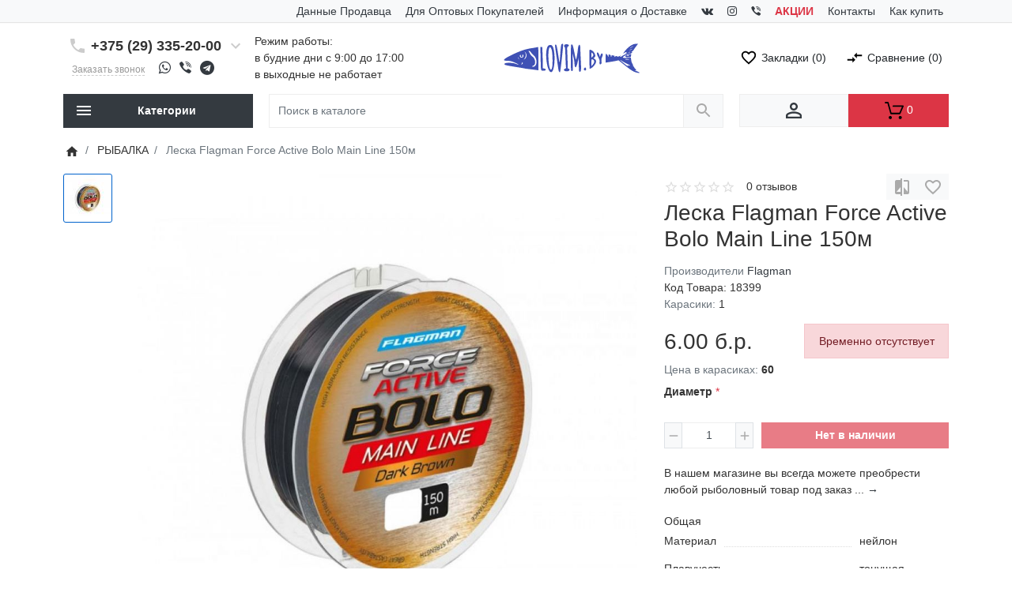

--- FILE ---
content_type: text/html; charset=utf-8
request_url: https://lovim.by/1-rybalka/leska-flagman-force-active-bolo-main-line-150m-0-235mm_46588/
body_size: 36420
content:
<!DOCTYPE html>
<!--[if IE]><![endif]-->
<!--[if IE 8 ]><html prefix="og: http://ogp.me/ns# fb: http://ogp.me/ns/fb# product: http://ogp.me/ns/product#"  dir="ltr" lang="ru" class="ie8"><![endif]-->
<!--[if IE 9 ]><html prefix="og: http://ogp.me/ns# fb: http://ogp.me/ns/fb# product: http://ogp.me/ns/product#"  dir="ltr" lang="ru" class="ie9"><![endif]-->
<!--[if (gt IE 9)|!(IE)]><!-->
<html prefix="og: http://ogp.me/ns# fb: http://ogp.me/ns/fb# product: http://ogp.me/ns/product#"  dir="ltr" lang="ru">
<!--<![endif]-->
<head>
<meta charset="UTF-8">
<meta name="viewport" content="width=device-width, initial-scale=1">
<meta http-equiv="X-UA-Compatible" content="IE=edge">
<meta name="theme-color" content="#ffffff">
<title>Леска Flagman Force Active Bolo Main Line 150м c доставкой по РБ | Lovim.by</title>

      
<base href="https://lovim.by/">
<meta name="description" content="Леска Flagman Force Active Bolo Main Line 150м в интернет магазине lovim.by, только оригинал, доставка по РБ в кратчайшие сроки ☎ +375 (29) 335-20-00">
<meta name="keywords" content="Леска Flagman Force Active Bolo Main Line 150м">
<link href="catalog/view/theme/ft_boom/javascript/bootstrap/bootstrap.min.css" rel="preload" as="style">
<link href="catalog/view/theme/ft_boom/javascript/bootstrap/bootstrap.min.css" rel="stylesheet">
<link href="catalog/view/theme/ft_boom/stylesheet/ft_base.css" rel="preload" as="style">
<link href="catalog/view/theme/ft_boom/stylesheet/ft_base.css" rel="stylesheet">
<link href="catalog/view/theme/ft_boom/stylesheet/stylesheet.css" rel="preload" as="style">
<link href="catalog/view/theme/ft_boom/stylesheet/stylesheet.css" rel="stylesheet">
<link href="catalog/view/theme/ft_boom/stylesheet/color_black.css" rel="preload" as="style">
<link href="catalog/view/theme/ft_boom/stylesheet/color_black.css" rel="stylesheet">

<link href="catalog/view/javascript/font-awesome/css/font-awesome.min.css" rel="preload" as="style" >
<link href="catalog/view/javascript/font-awesome/css/font-awesome.min.css" rel="stylesheet" type="text/css" >
<link href="catalog/view/javascript/fa-viber/fa-viber.css" rel="preload" as="style">
<link href="catalog/view/javascript/fa-viber/fa-viber.css" rel="stylesheet" type="text/css">
				

<link href="catalog/view/theme/ft_boom/javascript/owl-carousel/owl.carousel.min.css" rel="preload" as="style" />
<link href="catalog/view/theme/ft_boom/javascript/owl-carousel/owl.carousel.min.css" type="text/css" rel="stylesheet" media="screen" >

<link href="catalog/view/theme/ft_boom/javascript/jquery-3.3.1.min.js" rel="preload" as="script" >
<script src="catalog/view/theme/ft_boom/javascript/jquery-3.3.1.min.js"></script>

<link href="catalog/view/theme/ft_boom/javascript/bootstrap/popper.min.js" rel="preload" as="script" >
<script src="catalog/view/theme/ft_boom/javascript/bootstrap/popper.min.js"></script>

<link href="catalog/view/theme/ft_boom/javascript/bootstrap/bootstrap.min.js" rel="preload" as="script" >
<script src="catalog/view/theme/ft_boom/javascript/bootstrap/bootstrap.min.js"></script>

<link href="catalog/view/theme/ft_boom/javascript/owl-carousel/owl.carousel.min.js" rel="preload" as="script">
<script src="catalog/view/theme/ft_boom/javascript/owl-carousel/owl.carousel.min.js" ></script>

<link href="catalog/view/theme/ft_boom/javascript/ft_common.js" rel="preload" as="script">
<script src="catalog/view/theme/ft_boom/javascript/ft_common.js"></script>
<link href="https://lovim.by/image/catalog/cropped-logo-192x192.png" rel="icon">
<!--microdatapro 7.0 open graph start -->
<meta property="og:locale" content="ru-ru">
<meta property="og:rich_attachment" content="true">
<meta property="og:site_name" content="Рыболовный интернет магазин - LOVIM.BY">
<meta property="og:type" content="product" />
<meta property="og:title" content="Леска Flagman Force Active Bolo Main Line 150м" />
<meta property="og:description" content="Леска Flagman Force Active Bolo Main Line 150м в интернет магазине lovim.by, только оригинал, доставка по РБ в кратчайшие сроки ☎ +375 (29) 335-20-00" />
<meta property="og:image" content="https://lovim.by/image/cache/catalog/product_46588_0_image-1200x630.jpg" />
<meta property="og:image:secure_url" content="https://lovim.by/image/cache/catalog/product_46588_0_image-1200x630.jpg" />
<meta property="og:image:width" content="1200">
<meta property="og:image:height" content="630">
<meta property="og:url" content="https://lovim.by/1-rybalka/leska-flagman-force-active-bolo-main-line-150m-0-235mm_46588/">
<meta property="business:contact_data:street_address" content="" />
<meta property="business:contact_data:locality" content="" />
<meta property="business:contact_data:postal_code" content="" />
<meta property="business:contact_data:country_name" content="" />
<meta property="place:location:latitude" content="" />
<meta property="place:location:longitude" content="" />
<meta property="business:contact_data:email" content="info@lovim.by"/>
<meta property="fb:profile_id" content="https://www.facebook.com/Lovim-321877524911462/">
<meta property="product:product_link" content="https://lovim.by/1-rybalka/leska-flagman-force-active-bolo-main-line-150m-0-235mm_46588/">
<meta property="product:brand" content="Flagman">
<meta property="product:category" content="РЫБАЛКА">
<meta property="product:availability" content="pending">
<meta property="product:condition" content="new">
<meta property="product:ean" content="2000990067586">
<meta property="product:target_gender" content="unisex">
<meta property="product:price:amount" content="6">
<meta property="product:price:currency" content="BYN">
<!--microdatapro 7.0 open graph end -->
  <!-- Google tag (gtag.js) -->
<script async src="https://www.googletagmanager.com/gtag/js?id=G-78BGK6QD8B"></script>
<script>
  window.dataLayer = window.dataLayer || [];
  function gtag(){dataLayer.push(arguments);}
  gtag('js', new Date());

  gtag('config', 'G-78BGK6QD8B');
</script>
<script async="" src="https://www.googletagmanager.com/gtm.js?id=GTM-WKZGDBC"></script>
<style>
.option-qty{
    margin-bottom: 2px;
    display: block;
    color: #155724;
    background-color: #d4edda;
    border: 1px solid #c3e6cb;
    border-radius: 3px;
}


.svg-menu-icon{
  fill: #AAAAAA;
  display: block;
  position: absolute;
  top: -1px;
  left: -2px;
}
.category-menu-item:hover .svg-menu-icon{
  fill: #000;
}

.svg-submenu-icon{
  fill: #AAAAAA;
  display: block;
  position: absolute;
  top: -1px;
  left: -2px;
}
.category-menu-item.second-level:hover .svg-submenu-icon{
  fill: #000;
}

.quantity &amp;gt; .input-group {
  flex-wrap: nowrap;
}

.card.custom-block &amp;gt; .card-body &amp;gt; .row &amp;gt; .col-auto {
    max-width: 70px;
}

.card.custom-block &amp;gt; .card-body &amp;gt; .row &amp;gt; .col-auto img {
    width: 100%;
}

.ocfilter .list-group {
    height: 0;
    visibility: hidden;
    transform-origin: center top;
    transform: scale(1, 0.75);
    transition: transform 0.25s;
}

.ocfilter .list-group--show {
    height: auto;
    visibility: visible;
    transform: scale(1, 1);
}

.toggle-btn {
    font-size: 18px;
    width: 18px;
    text-align: center;
}

.toggle-btn:hover {
    cursor: pointer;
    opacity: 0.6;
    transition: 0.3s;
}

.filter-btn {
    display: none;
}

.filter-btn--show {
    display: block;
}

.btn-group-cart-add {
    display: flex !important;
}

.btn-quick-view, .btn-dropdown-block {
    max-width: 30px;
}

#product-product .product-gallery-pagination .owl-dot {
   padding: 2px;
   border: 1px solid transparent;
   transition: 0.3s;
}

#cart {
   background: #dc3545;
   border-color: #dc3545;
}

#cart [data-target=&amp;quot;#ft-popup-cart&amp;quot;] {
   color: #fff;
}

#cart:hover {
   background: #b72b39;
}

#cart [data-target=&amp;quot;#ft-popup-cart&amp;quot;] svg {
   fill: #fff;
}

#cart-total {
   color: #fff;
}

.social-link {
   font-size: 18px;
}

.social-link .fa-viber {
   font-size: 15px;
}

.header-menu .fa-viber {
   font-size: 12px;
}

.images_option__name {
    display: block;
    padding-top: 3px;
}

#logo img {
   height: 40px;
}

.category-menu-item .second-level-link {
   font-weight: 600;
}

@media all and (max-width: 991px) {
    .second-level-list {
        background: rgba(0,0,0, 2%);
    }

    .third-level-list {
        background: rgba(0,0,0, 4%);
    }

    .product-gallery-pagination {
        display: none !important;
    }
} 


@media all and (max-width: 575px) {
    #product-product .nav-tabs {
        border-bottom: 1px solid transparent;
    }

    #product-product .nav-tabs .nav-link.active {
        border-color: #dee2e6;
    }

    #product-product .nav-item {
        width: 50%;
    }
}

@media all and (max-width: 360px) {
    #product-product .nav-item {
        width: 100%;
    }
}

@media all and (max-width: 360px) {
    .btn-group-cart-add .btn-cart-add span.text-muted {
       font-size: 12px;
    }
}
.stiker-special{background-color:#dc3545;color:#ffffff}
.stiker-isbn{background-color:#17a2b8;color:#ffffff}
.stiker-upc{background-color:#007bff;color:#ffffff}
.stiker-ean{background-color:#28a745;color:#ffffff}
.stiker-jan{background-color:#ffc107;color:#343a40}
.stiker-mpn{background-color:#343a40;color:#ffffff}
.preloader_on{height:100%;margin:0;overflow:hidden}
.desktop .preloader_on{padding-right:17px}
.preloader-wrapper{position:fixed;top:0;left:0;bottom:0;right:0;z-index:9999;background-color:#ffffff}
.preloader-wrapper&gt;div{display:table;height:100%;width:100%}
.preloader-wrapper&gt;div&gt;div{display:table-cell;height:100%;width:100%;vertical-align:middle}
.sk-fading-circle{margin:100px auto;width:40px;height:40px;position:relative}.sk-fading-circle .sk-circle{width:100%;height:100%;position:absolute;left:0;top:0}.sk-fading-circle .sk-circle:before{content:'';display:block;margin:0 auto;width:15%;height:15%;background-color:#3f51b5;border-radius:100%;-webkit-animation:sk-circleFadeDelay 1.2s infinite ease-in-out both;animation:sk-circleFadeDelay 1.2s infinite ease-in-out both}.sk-fading-circle .sk-circle2{-webkit-transform:rotate(30deg);-ms-transform:rotate(30deg);transform:rotate(30deg)}.sk-fading-circle .sk-circle3{-webkit-transform:rotate(60deg);-ms-transform:rotate(60deg);transform:rotate(60deg)}.sk-fading-circle .sk-circle4{-webkit-transform:rotate(90deg);-ms-transform:rotate(90deg);transform:rotate(90deg)}.sk-fading-circle .sk-circle5{-webkit-transform:rotate(120deg);-ms-transform:rotate(120deg);transform:rotate(120deg)}.sk-fading-circle .sk-circle6{-webkit-transform:rotate(150deg);-ms-transform:rotate(150deg);transform:rotate(150deg)}.sk-fading-circle .sk-circle7{-webkit-transform:rotate(180deg);-ms-transform:rotate(180deg);transform:rotate(180deg)}.sk-fading-circle .sk-circle8{-webkit-transform:rotate(210deg);-ms-transform:rotate(210deg);transform:rotate(210deg)}.sk-fading-circle .sk-circle9{-webkit-transform:rotate(240deg);-ms-transform:rotate(240deg);transform:rotate(240deg)}.sk-fading-circle .sk-circle10{-webkit-transform:rotate(270deg);-ms-transform:rotate(270deg);transform:rotate(270deg)}.sk-fading-circle .sk-circle11{-webkit-transform:rotate(300deg);-ms-transform:rotate(300deg);transform:rotate(300deg)}.sk-fading-circle .sk-circle12{-webkit-transform:rotate(330deg);-ms-transform:rotate(330deg);transform:rotate(330deg)}.sk-fading-circle .sk-circle2:before{-webkit-animation-delay:-1.1s;animation-delay:-1.1s}.sk-fading-circle .sk-circle3:before{-webkit-animation-delay:-1s;animation-delay:-1s}.sk-fading-circle .sk-circle4:before{-webkit-animation-delay:-.9s;animation-delay:-.9s}.sk-fading-circle .sk-circle5:before{-webkit-animation-delay:-.8s;animation-delay:-.8s}.sk-fading-circle .sk-circle6:before{-webkit-animation-delay:-.7s;animation-delay:-.7s}.sk-fading-circle .sk-circle7:before{-webkit-animation-delay:-.6s;animation-delay:-.6s}.sk-fading-circle .sk-circle8:before{-webkit-animation-delay:-.5s;animation-delay:-.5s}.sk-fading-circle .sk-circle9:before{-webkit-animation-delay:-.4s;animation-delay:-.4s}.sk-fading-circle .sk-circle10:before{-webkit-animation-delay:-.3s;animation-delay:-.3s}.sk-fading-circle .sk-circle11:before{-webkit-animation-delay:-.2s;animation-delay:-.2s}.sk-fading-circle .sk-circle12:before{-webkit-animation-delay:-.1s;animation-delay:-.1s}@-webkit-keyframes sk-circleFadeDelay{0%,100%,39%{opacity:0}40%{opacity:1}}@keyframes sk-circleFadeDelay{0%,100%,39%{opacity:0}40%{opacity:1}}
.stiker-special{background-color:#dc3545;color:#ffffff}
.stiker-isbn{background-color:#17a2b8;color:#ffffff}
.stiker-upc{background-color:#007bff;color:#ffffff}
.stiker-ean{background-color:#28a745;color:#ffffff}
.stiker-jan{background-color:#ffc107;color:#343a40}
.stiker-mpn{background-color:#343a40;color:#ffffff}
</style>

				<meta property="og:title" content="Леска Flagman Force Active Bolo Main Line 150м c доставкой по РБ | Lovim.by" >
                <meta property="og:description" content="Леска Flagman Force Active Bolo Main Line 150м в интернет магазине lovim.by, только оригинал, доставка по РБ в кратчайшие сроки ☎ +375 (29) 335-20-00" >
												<meta property="og:site_name" content="Рыболовный интернет магазин - LOVIM.BY" >
				                <meta property="og:image" content="https://lovim.by/image/cache/catalog/product_46588_0_image-600x315.jpg" >
                                <meta property="og:image:width" content="600" >
                                <meta property="og:image:height" content="315" >
                                <meta property="product:price:amount" content="6.00" >
                                <meta property="product:price:currency" content="BYN" >
                                <meta property="og:type" content="product" >
                                
 </head>
<body class="">

<header >
	<nav id="top" class="m-blured">
		<div class="container">
			<div class="row no-gutters justify-content-center">
				<div class="col-auto order-2 order-lg-1">
					<div class="btn-group ">
						
						
					</div>
				</div>
				<div class="col-lg col-12 order-1 order-lg-2">
					<div class="header-menu text-center text-lg-right h-100">
	<div class="d-table w-100 h-100">
		<div class="d-table-cell w-100 h-100 align-bottom">
			<ul class="list-inline d-inline-block m-0">		
								<li class="list-inline-item mx-1 mx-lg-2 py-2 pt-lg-1 pb-lg-1"><a href="/kontaktnye-dannye/">Данные Продавца</a></li>
								<li class="list-inline-item mx-1 mx-lg-2 py-2 pt-lg-1 pb-lg-1"><a href="https://lovim.by/index.php?route=information/information&amp;information_id=13">Для Оптовых Покупателей </a></li>
								<li class="list-inline-item mx-1 mx-lg-2 py-2 pt-lg-1 pb-lg-1"><a href="/delivery/">Информация о Доставке</a></li>
								<li class="list-inline-item mx-1 mx-lg-2 py-2 pt-lg-1 pb-lg-1"><a href="https://vk.com/lovimby"><i class="fa fa-vk" aria-hidden="true"></i></a></li>
								<li class="list-inline-item mx-1 mx-lg-2 py-2 pt-lg-1 pb-lg-1"><a href="https://instagram.com/lovim.by?igshid=jx0pgd8s70dg"><i class="fa fa-instagram" aria-hidden="true"></i></a></li>
								<li class="list-inline-item mx-1 mx-lg-2 py-2 pt-lg-1 pb-lg-1"><a href="https://invite.viber.com/?g2=AQBW4EhKzD8HMUu3QGn8I4Rpyja%2BWaXNCCgrPmHf5ScsW6K3cpUYec%2FoipPsLEXE&amp;lang=ru"><i class="fa fa-viber" aria-hidden="true"></i></a></li>
								<li class="list-inline-item mx-1 mx-lg-2 py-2 pt-lg-1 pb-lg-1"><a href="/specials/"><span class="text-danger"><b>АКЦИИ</b></span></a></li>
								<li class="list-inline-item mx-1 mx-lg-2 py-2 pt-lg-1 pb-lg-1"><a href="/contact-us/">Контакты</a></li>
								<li class="list-inline-item mx-1 mx-lg-2 py-2 pt-lg-1 pb-lg-1"><a href="/kak-kupit/">Как купить</a></li>
							</ul>
		</div>
	</div>
</div>

				</div>
				<div class="col-auto order-3 order-lg-3">
					<div class="btn-group ">
						


							
					</div>
				</div>
			</div>
		</div>
	</nav>
	<div class="container ">
		<div class="row my-3  no-gutters   align-items-center">
						<div class="col-12 col-lg-auto m-blured order-2 order-lg-2 my-2 mt-4 my-lg-0"><div class="d-table w-100 h-100">
	<div class="d-table-cell w-100 h-100 align-middle">
		<div id="h-contacts" class="text-center text-lg-left">
			<div class="row justify-content-center no-gutters">
				<div class="col-auto">
					<div class="d-table w-100 h-100">
						<div class="d-table-cell w-100 h-100 align-middle">
							<div class="h5 mb-1 mr-2">
																<a href="tel:+375293352000">
									<span class="si">
										<svg class="d-block position-absolute" fill="#ccc" height="24" viewBox="0 0 24 24" width="24" xmlns="http://www.w3.org/2000/svg">
											<path d="M6.62 10.79c1.44 2.83 3.76 5.14 6.59 6.59l2.2-2.2c.27-.27.67-.36 1.02-.24 1.12.37 2.33.57 3.57.57.55 0 1 .45 1 1V20c0 .55-.45 1-1 1-9.39 0-17-7.61-17-17 0-.55.45-1 1-1h3.5c.55 0 1 .45 1 1 0 1.25.2 2.45.57 3.57.11.35.03.74-.25 1.02l-2.2 2.2z"/>
										</svg>
									</span>
								</a>
															</div>
						</div>
					</div>
				</div>
				<div class="col-auto">
					<a class="h5 mb-1 phone-number" href="tel:+375293352000">+375 (29) 335-20-00</a>
				</div>
								<div class="col-auto">
					<div class="d-table w-100 h-100">
						<div class="d-table-cell w-100 h-100 align-middle">
							<div class="h5 mb-1 ml-2">
								<a href="#ft-header-contacts" data-toggle="modal" data-whatever="contacts">
									<span class="si">
										<svg class="d-block position-absolute" fill="#ccc" height="24" viewBox="0 0 24 24" width="24" xmlns="http://www.w3.org/2000/svg">
											<path d="M7.41 8.59L12 13.17l4.59-4.58L18 10l-6 6-6-6 1.41-1.41z"/>
										</svg>
									</span>
								</a>
							</div>
						</div>
					</div>
				</div>
							</div>
										<a class="cb-link ml-lg-1 d-nline-block" href="#ft-header-contacts" data-toggle="modal" data-whatever="callback">Заказать звонок</a>

	  				<a href="https://wa.me/+375293352000" class="ml-3 social-link whatsapp-color"><i class="fa fa-whatsapp" area-hidden="true"></i></a>
					<a href="viber://chat?number=%2B+375293352000" class="ml-2 social-link viber-color"><i class="fa fa-viber" area-hidden="true"></i></a>
                    <a href="https://t.me/lovim_by" class="ml-2 social-link telegram-color"><i class="fa fa-telegram" area-hidden="true"></i></a>
				
									<div class="modal fade" id="ft-header-contacts" tabindex="-1" role="dialog">
				<div class="modal-dialog modal-sm" role="document">
					<div class="modal-content text-left">
						<div class="modal-header no-gutters">
							<div class="col-auto">
								<div class="h5 modal-title modal-h-icon mr-2">
									<a href="https://lovim.by/contact-us/">
										<svg height="24" viewBox="0 0 24 24" width="24" xmlns="http://www.w3.org/2000/svg">
											<path d="M20 0H4v2h16V0zM4 24h16v-2H4v2zM20 4H4c-1.1 0-2 .9-2 2v12c0 1.1.9 2 2 2h16c1.1 0 2-.9 2-2V6c0-1.1-.9-2-2-2zm-8 2.75c1.24 0 2.25 1.01 2.25 2.25s-1.01 2.25-2.25 2.25S9.75 10.24 9.75 9 10.76 6.75 12 6.75zM17 17H7v-1.5c0-1.67 3.33-2.5 5-2.5s5 .83 5 2.5V17z"/>
										</svg>
									</a>
								</div>
							</div>
							<div class="col">
								<h5 class="modal-title">
									<a href="https://lovim.by/contact-us/">Контакты</a>
								</h5>
							</div>
							<div class="col-auto">
								<div class="h5 modal-title modal-h-icon ml-2" data-dismiss="modal">
									<svg height="24" viewBox="0 0 24 24" width="24" xmlns="http://www.w3.org/2000/svg">
										<path d="M19 6.41L17.59 5 12 10.59 6.41 5 5 6.41 10.59 12 5 17.59 6.41 19 12 13.41 17.59 19 19 17.59 13.41 12z"/>
									</svg>
								</div>
							</div>
						</div>
						<div class="modal-body">
							<ul class="nav nav-pills nav-pills-sm mb-3">
																<li class="nav-item"><a class="nav-link active" href="#tab-contacts" data-toggle="tab">Контакты</a></li>
																								<li class="nav-item"><a class="nav-link" href="#tab-callback" data-toggle="tab">Перезвоните мне</a></li>
															</ul>
							<div class="tab-content">
																<div class="tab-pane active" id="tab-contacts">
																		<div>
										<hr class="my-2">
																																								<div class="row no-gutters">
																						<div class="col">
												<div class="d-table w-100 h-100">
													<div class="d-table-cell w-100 h-100 align-middle">
														<div class="h6 m-0 ">+375(29) 337-50-00</div>
													</div>
												</div>
											</div>
																						<div class="col-auto">
												<div class="d-table w-100 h-100">
													<div class="d-table-cell w-100 h-100 align-middle">
																												<a href="#clarification-1" data-toggle="collapse" class="btn btn-sm btn-link  collapsed ">
															<svg class="d-block" fill="#ccc" height="18" viewBox="0 0 24 24" width="18" xmlns="http://www.w3.org/2000/svg">
																<path d="M11 17h2v-6h-2v6zm1-15C6.48 2 2 6.48 2 12s4.48 10 10 10 10-4.48 10-10S17.52 2 12 2zm0 18c-4.41 0-8-3.59-8-8s3.59-8 8-8 8 3.59 8 8-3.59 8-8 8zM11 9h2V7h-2v2z"/>
															</svg>
														</a>
																																										<a href="tel:+375293375000" class="btn btn-sm btn-success">
															<svg class="d-block" fill="#fff" height="18" viewBox="0 0 24 24" width="18" xmlns="http://www.w3.org/2000/svg">
																<path d="M6.62 10.79c1.44 2.83 3.76 5.14 6.59 6.59l2.2-2.2c.27-.27.67-.36 1.02-.24 1.12.37 2.33.57 3.57.57.55 0 1 .45 1 1V20c0 .55-.45 1-1 1-9.39 0-17-7.61-17-17 0-.55.45-1 1-1h3.5c.55 0 1 .45 1 1 0 1.25.2 2.45.57 3.57.11.35.03.74-.25 1.02l-2.2 2.2z"/>
															</svg>
														</a>
																											</div>
												</div>
											</div>
																					</div>
																				<div class="collapse " id="clarification-1">
											<small class="d-block text-muted mt-1">Lovim.by Рыбалка на Головацкого</small>
										</div>
																				<hr class="my-2">
																														<div class="row no-gutters">
																						<div class="col">
												<div class="d-table w-100 h-100">
													<div class="d-table-cell w-100 h-100 align-middle">
														<div class="h6 m-0 ">+375(29)335-60-00</div>
													</div>
												</div>
											</div>
																						<div class="col-auto">
												<div class="d-table w-100 h-100">
													<div class="d-table-cell w-100 h-100 align-middle">
																												<a href="#clarification-2" data-toggle="collapse" class="btn btn-sm btn-link  collapsed ">
															<svg class="d-block" fill="#ccc" height="18" viewBox="0 0 24 24" width="18" xmlns="http://www.w3.org/2000/svg">
																<path d="M11 17h2v-6h-2v6zm1-15C6.48 2 2 6.48 2 12s4.48 10 10 10 10-4.48 10-10S17.52 2 12 2zm0 18c-4.41 0-8-3.59-8-8s3.59-8 8-8 8 3.59 8 8-3.59 8-8 8zM11 9h2V7h-2v2z"/>
															</svg>
														</a>
																																										<a href="tel:+375293356000" class="btn btn-sm btn-success">
															<svg class="d-block" fill="#fff" height="18" viewBox="0 0 24 24" width="18" xmlns="http://www.w3.org/2000/svg">
																<path d="M6.62 10.79c1.44 2.83 3.76 5.14 6.59 6.59l2.2-2.2c.27-.27.67-.36 1.02-.24 1.12.37 2.33.57 3.57.57.55 0 1 .45 1 1V20c0 .55-.45 1-1 1-9.39 0-17-7.61-17-17 0-.55.45-1 1-1h3.5c.55 0 1 .45 1 1 0 1.25.2 2.45.57 3.57.11.35.03.74-.25 1.02l-2.2 2.2z"/>
															</svg>
														</a>
																											</div>
												</div>
											</div>
																					</div>
																				<div class="collapse " id="clarification-2">
											<small class="d-block text-muted mt-1">Lovim.by Рыбалка на Бакунина</small>
										</div>
																				<hr class="my-2">
																														<div class="row no-gutters">
																						<div class="col">
												<div class="d-table w-100 h-100">
													<div class="d-table-cell w-100 h-100 align-middle">
														<div class="h6 m-0 ">+375(29) 357-66-89</div>
													</div>
												</div>
											</div>
																						<div class="col-auto">
												<div class="d-table w-100 h-100">
													<div class="d-table-cell w-100 h-100 align-middle">
																												<a href="#clarification-3" data-toggle="collapse" class="btn btn-sm btn-link  collapsed ">
															<svg class="d-block" fill="#ccc" height="18" viewBox="0 0 24 24" width="18" xmlns="http://www.w3.org/2000/svg">
																<path d="M11 17h2v-6h-2v6zm1-15C6.48 2 2 6.48 2 12s4.48 10 10 10 10-4.48 10-10S17.52 2 12 2zm0 18c-4.41 0-8-3.59-8-8s3.59-8 8-8 8 3.59 8 8-3.59 8-8 8zM11 9h2V7h-2v2z"/>
															</svg>
														</a>
																																										<a href="tel:+375293576689" class="btn btn-sm btn-success">
															<svg class="d-block" fill="#fff" height="18" viewBox="0 0 24 24" width="18" xmlns="http://www.w3.org/2000/svg">
																<path d="M6.62 10.79c1.44 2.83 3.76 5.14 6.59 6.59l2.2-2.2c.27-.27.67-.36 1.02-.24 1.12.37 2.33.57 3.57.57.55 0 1 .45 1 1V20c0 .55-.45 1-1 1-9.39 0-17-7.61-17-17 0-.55.45-1 1-1h3.5c.55 0 1 .45 1 1 0 1.25.2 2.45.57 3.57.11.35.03.74-.25 1.02l-2.2 2.2z"/>
															</svg>
														</a>
																											</div>
												</div>
											</div>
																					</div>
																				<div class="collapse " id="clarification-3">
											<small class="d-block text-muted mt-1">Lovim.by Рыбалка в Пятом</small>
										</div>
																				<hr class="my-2">
																			</div>
																																				<div class="mt-3 ">
										<a href="#more-contacts" data-toggle="collapse" class="unbordered-link  collapsed ">Показать больше...</a>
									</div>
																		<div class="collapse " id="more-contacts">
										<div class="h6 mb-0 pt-1 font-weight-normal">
																						<div class="mt-2">
												<div class="row no-gutters">
																										<div class="col">
														<a href="mailto: info@lovim.by" >info@lovim.by</a>
																												<span class="text-muted">наша почта</span>
																											</div>
												</div>
											</div>
																					</div>
									</div>
																	</div>
																								<div class="tab-pane" id="tab-callback">
									<div>
										<form id="ft-callback-form">
											<div class="form-row">
												<div class="col-12 mb-2">
													<div class="ft-input-grope-iconic">
														<span class="ft-icon-wrapper">
															<svg class="ft-icon" fill="#ddd" height="24" viewBox="0 0 24 24" width="24" xmlns="http://www.w3.org/2000/svg">
																<path d="M12 12c2.21 0 4-1.79 4-4s-1.79-4-4-4-4 1.79-4 4 1.79 4 4 4zm0 2c-2.67 0-8 1.34-8 4v2h16v-2c0-2.66-5.33-4-8-4z"/>
															</svg>
														</span>
														<input type="text" name="c_name" class="form-control form-iconic" placeholder="Ваше имя *" value="">
													</div>
												</div>
												<div class="col-12 mb-2">
													<div class="ft-input-grope-iconic">
														<span class="ft-icon-wrapper">
															<svg class="ft-icon" fill="#ddd" height="24" viewBox="0 0 24 24" width="24" xmlns="http://www.w3.org/2000/svg">
																<path d="M6.62 10.79c1.44 2.83 3.76 5.14 6.59 6.59l2.2-2.2c.27-.27.67-.36 1.02-.24 1.12.37 2.33.57 3.57.57.55 0 1 .45 1 1V20c0 .55-.45 1-1 1-9.39 0-17-7.61-17-17 0-.55.45-1 1-1h3.5c.55 0 1 .45 1 1 0 1.25.2 2.45.57 3.57.11.35.03.74-.25 1.02l-2.2 2.2z"/>
															</svg>
														</span>
														<input type="tel" name="c_phone" data-mask="8 (999) 999-99-99" class="form-control form-iconic" placeholder="Ваш телефон *" value="">
													</div>
												</div>
												<div class="col-12">
													<div class="comment-show">
														<a href="#ft-header-contacts-comment" class="unbordered-link" data-toggle="collapse" onclick="$('#ft-header-contacts .comment-show').slideToggle(350)">Комментарий...</a>
													</div>
													<div class="collapse position-relative" id="ft-header-contacts-comment">
														<div class="comment-hide position-absolute p-2">
															<a data-toggle="collapse" href="#ft-header-contacts-comment" onclick="$('#ft-header-contacts .comment-show').slideToggle(350)">
																<svg class="d-block" height="18" width="18" viewBox="0 0 24 24" xmlns="http://www.w3.org/2000/svg">
																	<path d="M12 7c2.76 0 5 2.24 5 5 0 .65-.13 1.26-.36 1.83l2.92 2.92c1.51-1.26 2.7-2.89 3.43-4.75-1.73-4.39-6-7.5-11-7.5-1.4 0-2.74.25-3.98.7l2.16 2.16C10.74 7.13 11.35 7 12 7zM2 4.27l2.28 2.28.46.46C3.08 8.3 1.78 10.02 1 12c1.73 4.39 6 7.5 11 7.5 1.55 0 3.03-.3 4.38-.84l.42.42L19.73 22 21 20.73 3.27 3 2 4.27zM7.53 9.8l1.55 1.55c-.05.21-.08.43-.08.65 0 1.66 1.34 3 3 3 .22 0 .44-.03.65-.08l1.55 1.55c-.67.33-1.41.53-2.2.53-2.76 0-5-2.24-5-5 0-.79.2-1.53.53-2.2zm4.31-.78l3.15 3.15.02-.16c0-1.66-1.34-3-3-3l-.17.01z"/>
																</svg>
															</a>
														</div>
														<textarea name="c_comment" class="form-control pr-5" rows="3" placeholder="Напишите комментарий"></textarea>
													</div>
												</div>
											</div>
										</form>
									</div>
									<div class="my-2">
										заказ оформлен 
									</div>
									<div class="text-right">
										<button type="button" class="btn btn-primary" id="ft-callback-send" onclick="ft_callback()">
											<span class="si si-18 loading-icon mr-2">
												<svg class="spinner light" width="18" height="18" viewBox="0 0 66 66" xmlns="http://www.w3.org/2000/svg">
													 <circle class="path" fill="none" stroke-width="6" stroke-linecap="round" cx="33" cy="33" r="30"></circle>
												</svg>
											</span>
											Отправить заявку
										</button>
									</div>
									<script>
										function ft_callback() {

											$('#ft-callback-form input').removeClass('border-danger');
											$('#ft-callback-form .text-danger').remove();

											$.ajax({
												url: 'index.php?route=extension/module/frametheme/ft_contacts/callback',
												type: 'post',
												data: $('#ft-callback-form').serialize(),
												dataType: 'json',
												beforeSend: function() {

													$('#ft-callback-send').addClass('loading').attr('disabled','diasbled');

												},
												complete: function() {

													$('#ft-callback-send').removeClass('loading').removeAttr('disabled');

												},
												success: function(json) {

													if (!json['error']) {

														$('#ft-callback-form').parent().html('<div class="h6 mt-4">' + json['success'] + '</div>');
														$('#ft-callback-send').remove();

													} else {

														if (json['error']['name']) {
															$('#ft-callback-form input[name=\'c_name\']').addClass('border-danger');
															$('#ft-callback-form input[name=\'c_name\']').parent().after('<small class="d-block text-danger">' + json['error']['name'] + '</small>');
														}

														if (json['error']['phone']) {
															$('#ft-callback-form input[name=\'c_phone\']').addClass('border-danger');
															$('#ft-callback-form input[name=\'c_phone\']').parent().after('<small class="d-block text-danger">' + json['error']['phone'] + '</small>');
														}

													}

												},
												error: function(xhr, ajaxOptions, thrownError) {
													console.log(thrownError + "\r\n" + xhr.statusText + "\r\n" + xhr.responseText);
												}
											});
										}


									function ft_contacts_run_scripts() {
										$('#ft-header-contacts-comment').on('shown.bs.collapse', function () {
											$(this).find('textarea').focus();
										});

										$('#ft-header-contacts').on('hidden.bs.modal', function (e) {
											$('#ft-callback-form input').removeClass('border-danger');
											$('#ft-callback-form .text-danger').remove();
										});

										
										$('#ft-header-contacts').on('show.bs.modal', function (e) {
											
											var button = $(e.relatedTarget);
											var whatever = button.data('whatever');

											if (whatever == 'callback') {
												$('#ft-header-contacts a[href=\'#tab-callback\']').trigger('click');
											} else if (whatever == 'contacts') {
												$('#ft-header-contacts a[href=\'#tab-contacts\']').trigger('click');
											}
										});
										
									}

									ft_contacts_run_scripts();

									if ($('input[data-mask]').length > 0) {
										if (typeof jQuery().mask != 'function') {
											$.getScript("catalog/view/theme/ft_boom/javascript/plugins/masked-input/jquery.maskedinput.min.js", function( data, textStatus, jqxhr ) {
												$('input[data-mask]').each(function() {
													$(this).mask($(this).attr('data-mask'));
												});
											});
										} else {
											$('input[data-mask]').each(function() {
												$(this).mask($(this).attr('data-mask'));
											});
										}
									}

									</script>
								</div>
															</div>
						</div>
					</div>
				</div>
			</div>
					</div>
	</div>
</div>
	
 </div>
			<div class="col-12 col-lg-auto m-blured order-xl-2 order-5 my-2 mt-4 my-lg-0 px-3 text-center text-lg-left">
			Режим работы: <br> 
			в будние дни с 9:00 до 17:00 <br> 
			в выходные не работает
			</div>
						<div class="col-12 col-lg-4 mx-auto m-blured order-1 order-lg-3">
				<div id="logo" class="text-center ">
					            <a href="https://lovim.by/" aria-label="Logo"><img src="https://lovim.by/image/catalog/logo.svg" srcset="https://lovim.by/image/catalog/logo.svg 1x, https://lovim.by/image/catalog/logo.svg 2x, https://lovim.by/image/catalog/logo.svg 3x, https://lovim.by/image/catalog/logo.svg 4x" title="Рыболовный интернет магазин - LOVIM.BY" alt="Рыболовный интернет магазин - LOVIM.BY" class="img-fluid" /></a>
      				</div>
			</div>
			<div class="col-12 col-lg-3 col-xl-3 m-blured order-lg-4 order-3 my-2 my-lg-0">
					<div class="btn-group w-100">
								<a class="btn w-100 p-0 m-0 " title="Закладки (0)" href="https://lovim.by/wishlist/">
									<span class="si si-lg">
										<svg viewBox="0 0 24 24" xmlns="http://www.w3.org/2000/svg" >
											<path d="M16.5 3c-1.74 0-3.41.81-4.5 2.09C10.91 3.81 9.24 3 7.5 3 4.42 3 2 5.42 2 8.5c0 3.78 3.4 6.86 8.55 11.54L12 21.35l1.45-1.32C18.6 15.36 22 12.28 22 8.5 22 5.42 19.58 3 16.5 3zm-4.4 15.55l-.1.1-.1-.1C7.14 14.24 4 11.39 4 8.5 4 6.5 5.5 5 7.5 5c1.54 0 3.04.99 3.57 2.36h1.87C13.46 5.99 14.96 5 16.5 5c2 0 3.5 1.5 3.5 3.5 0 2.89-3.14 5.74-7.9 10.05z"/>
										</svg>
									</span>
									<span class=" ml-1" id="wishlist-total">Закладки (0)</span>
								</a>
								<a class="btn w-100 p-0 m-0" title="Сравнение (0)"  href="https://lovim.by/compare-products/">
									<span class="si si-lg">
										<svg xmlns="http://www.w3.org/2000/svg"  width="24" height="24" viewBox="0 0 24 24"><path clip-path="url(#b)" d="M9.01 14H2v2h7.01v3L13 15l-3.99-4v3zm5.98-1v-3H22V8h-7.01V5L11 9l3.99 4z"/></svg>
									</span>
									<span class=" ml-1" id="compare-total">Сравнение (0)</span>
								</a>
							</div>
					</div>
		</div>
		<div class="row mb-3">
			<div class="col-12  col-lg-3 col-xl-mw260"><nav id="ft_menu" class="dropdown  ">
	<button type="button" class="btn btn-lg-ft btn-block btn-dark " data-toggle="dropdown">
		<span class="row no-gutters">
			<span class="col-auto">
				<span class="si">
					<svg height="24" fill="#fff" viewBox="0 0 24 24" width="24" xmlns="http://www.w3.org/2000/svg">
						<path d="M3 18h18v-2H3v2zm0-5h18v-2H3v2zm0-7v2h18V6H3z"/>
					</svg>
				</span>
			</span>
			<span class="col ">
				<strong>Категории</strong>
			</span>
			<span class="col-auto d-lg-none">
				<span class="si si-tin si-rem si-arrow">
					<svg fill="#fff" viewBox="0 0 24 24" xmlns="http://www.w3.org/2000/svg">
						<path d="M7.41 7.84L12 12.42l4.59-4.58L18 9.25l-6 6-6-6z"/>
					</svg>
				</span>
			</span>
		</span>
	</button>
	<div class="dropdown-menu category-menu-list mt-0 p-0 w-100 ">
								<span class="category-menu-item d-block  ">
			<span class="child-list-toggle collapsed float-right position-relative d-block d-lg-none" data-toggle="collapse" data-target="#parent-1696">&nbsp;
				<span class="child-list-hidden position-absolute">
					<svg class="d-block" fill="#bbb" height="24" viewBox="0 0 24 24" width="24" xmlns="http://www.w3.org/2000/svg">
						<path d="M19 13h-6v6h-2v-6H5v-2h6V5h2v6h6v2z"/>
						<path d="M0 0h24v24H0z" fill="none"/>
					</svg>
				</span>
				<span class="child-list-shown position-absolute">
					<svg class="d-block" fill="#bbb" height="24" viewBox="0 0 24 24" width="24" xmlns="http://www.w3.org/2000/svg">
						<path d="M19 13H5v-2h14v2z"/>
						<path d="M0 0h24v24H0z" fill="none"/>
					</svg>
				</span>
			</span>
			<a href="https://lovim.by/7-zimnyaya-rybalka/" class="d-block has-child">
				<span class="row no-gutters">
					<span class="col-auto">
											</span>
					<span class="col">
					ЗИМНЯЯ РЫБАЛКА
					</span>
					<span class="col-auto d-none d-lg-block">
						<span class="si si-tin si-18">
							<svg fill="#aaa" viewBox="0 0 24 24" xmlns="http://www.w3.org/2000/svg">
								<path d="M8.59 16.34l4.58-4.59-4.58-4.59L10 5.75l6 6-6 6z"/>
							</svg>
						</span>
					</span>
				</span>
			</a>
			<span class="mobile-link-blocker d-none d-lg-block position-relative w-lg-100"></span>
			<span id="parent-1696" class="second-level-list collapse  three-cols  ">
				<span class="row">
										<span class="cols-100 col-4">
						<span class="category-menu-item d-block second-level ">
														<span class="child-list-toggle collapsed float-right position-relative d-block d-lg-none" data-toggle="collapse" data-target="#parent-1742">&nbsp;
								<span class="child-list-hidden position-absolute">
									<svg class="d-block" fill="#bbb" height="24" viewBox="0 0 24 24" width="24" xmlns="http://www.w3.org/2000/svg">
										<path d="M19 13h-6v6h-2v-6H5v-2h6V5h2v6h6v2z"/>
									</svg>
								</span>
								<span class="child-list-shown position-absolute">
									<svg class="d-block" fill="#bbb" height="24" viewBox="0 0 24 24" width="24" xmlns="http://www.w3.org/2000/svg">
										<path d="M19 13H5v-2h14v2z"/>
									</svg>
								</span>
							</span>
														<a href="https://lovim.by/7-zimnyaya-rybalka/udochki-zimnie/" class="d-block pr-lg-0 pl-lg-0 second-level-link  has-child " >
								<span class="row no-gutters">
																		<span class="col">
										<span class="level-arrow d-inline-block d-lg-none text-center">&#8627;</span>
										Удочки зимние
									</span>
								</span>
							</a>
														<span id="parent-1742" class="third-level-list collapse">
																								<span class="category-menu-item d-block third-level ">
									<a href="https://lovim.by/7-zimnyaya-rybalka/udochki-zimnie/udochka-zimnyaya-admiral/" class="d-block p-lg-0">
										<span class="row no-gutters">
											<span class="col">
												<span class="level-arrow d-inline-block text-center">&#8627;</span>
												Удочка зимняя Admiral
											</span>
										</span>
									</a>
								</span>
																								<span class="category-menu-item d-block third-level ">
									<a href="https://lovim.by/7-zimnyaya-rybalka/udochki-zimnie/udochka-zimnyaya-akara/" class="d-block p-lg-0">
										<span class="row no-gutters">
											<span class="col">
												<span class="level-arrow d-inline-block text-center">&#8627;</span>
												Удочка зимняя Akara
											</span>
										</span>
									</a>
								</span>
																								<span class="category-menu-item d-block third-level ">
									<a href="https://lovim.by/7-zimnyaya-rybalka/udochki-zimnie/udochka-zimnyaya-lucky-john/" class="d-block p-lg-0">
										<span class="row no-gutters">
											<span class="col">
												<span class="level-arrow d-inline-block text-center">&#8627;</span>
												Удочка зимняя Lucky John
											</span>
										</span>
									</a>
								</span>
																								<span class="category-menu-item d-block third-level ">
									<a href="https://lovim.by/7-zimnyaya-rybalka/udochki-zimnie/udochka-zimnyaya-maximus/" class="d-block p-lg-0">
										<span class="row no-gutters">
											<span class="col">
												<span class="level-arrow d-inline-block text-center">&#8627;</span>
												Удочка зимняя Maximus
											</span>
										</span>
									</a>
								</span>
																								<span class="category-menu-item d-block third-level ">
									<a href="https://lovim.by/7-zimnyaya-rybalka/udochki-zimnie/udochka-zimnyaya-rapala/" class="d-block p-lg-0">
										<span class="row no-gutters">
											<span class="col">
												<span class="level-arrow d-inline-block text-center">&#8627;</span>
												Удочка зимняя Rapala
											</span>
										</span>
									</a>
								</span>
																								<span class="category-menu-item d-none d-lg-block third-level">
									<a href="https://lovim.by/7-zimnyaya-rybalka/udochki-zimnie/" class="d-block p-lg-0">
										<span class="row no-gutters">
											<span class="col">
												...
											</span>
										</span>
									</a>
								</span>
							</span>
													</span>

					</span>
										<span class="cols-100 col-4">
						<span class="category-menu-item d-block second-level ">
														<span class="child-list-toggle collapsed float-right position-relative d-block d-lg-none" data-toggle="collapse" data-target="#parent-1752">&nbsp;
								<span class="child-list-hidden position-absolute">
									<svg class="d-block" fill="#bbb" height="24" viewBox="0 0 24 24" width="24" xmlns="http://www.w3.org/2000/svg">
										<path d="M19 13h-6v6h-2v-6H5v-2h6V5h2v6h6v2z"/>
									</svg>
								</span>
								<span class="child-list-shown position-absolute">
									<svg class="d-block" fill="#bbb" height="24" viewBox="0 0 24 24" width="24" xmlns="http://www.w3.org/2000/svg">
										<path d="M19 13H5v-2h14v2z"/>
									</svg>
								</span>
							</span>
														<a href="https://lovim.by/7-zimnyaya-rybalka/zimnie-primanki/" class="d-block pr-lg-0 pl-lg-0 second-level-link  has-child " >
								<span class="row no-gutters">
																		<span class="col">
										<span class="level-arrow d-inline-block d-lg-none text-center">&#8627;</span>
										Зимние приманки
									</span>
								</span>
							</a>
														<span id="parent-1752" class="third-level-list collapse">
																								<span class="category-menu-item d-block third-level ">
									<a href="https://lovim.by/7-zimnyaya-rybalka/zimnie-primanki/balansir-admiral/" class="d-block p-lg-0">
										<span class="row no-gutters">
											<span class="col">
												<span class="level-arrow d-inline-block text-center">&#8627;</span>
												Балансир ADMIRAL
											</span>
										</span>
									</a>
								</span>
																								<span class="category-menu-item d-block third-level ">
									<a href="https://lovim.by/7-zimnyaya-rybalka/zimnie-primanki/balansir-akara/" class="d-block p-lg-0">
										<span class="row no-gutters">
											<span class="col">
												<span class="level-arrow d-inline-block text-center">&#8627;</span>
												Балансир Akara
											</span>
										</span>
									</a>
								</span>
																								<span class="category-menu-item d-block third-level ">
									<a href="https://lovim.by/7-zimnyaya-rybalka/zimnie-primanki/balansir-dag-master/" class="d-block p-lg-0">
										<span class="row no-gutters">
											<span class="col">
												<span class="level-arrow d-inline-block text-center">&#8627;</span>
												Балансир DAG MASTER
											</span>
										</span>
									</a>
								</span>
																								<span class="category-menu-item d-block third-level ">
									<a href="https://lovim.by/7-zimnyaya-rybalka/zimnie-primanki/balansir-lucky-john/" class="d-block p-lg-0">
										<span class="row no-gutters">
											<span class="col">
												<span class="level-arrow d-inline-block text-center">&#8627;</span>
												Балансир Lucky John
											</span>
										</span>
									</a>
								</span>
																								<span class="category-menu-item d-block third-level ">
									<a href="https://lovim.by/7-zimnyaya-rybalka/zimnie-primanki/balansir-marlin-s/" class="d-block p-lg-0">
										<span class="row no-gutters">
											<span class="col">
												<span class="level-arrow d-inline-block text-center">&#8627;</span>
												Балансир MARLIN^S
											</span>
										</span>
									</a>
								</span>
																								<span class="category-menu-item d-none d-lg-block third-level">
									<a href="https://lovim.by/7-zimnyaya-rybalka/zimnie-primanki/" class="d-block p-lg-0">
										<span class="row no-gutters">
											<span class="col">
												...
											</span>
										</span>
									</a>
								</span>
							</span>
													</span>

					</span>
										<span class="cols-100 col-4">
						<span class="category-menu-item d-block second-level ">
														<span class="child-list-toggle collapsed float-right position-relative d-block d-lg-none" data-toggle="collapse" data-target="#parent-1756">&nbsp;
								<span class="child-list-hidden position-absolute">
									<svg class="d-block" fill="#bbb" height="24" viewBox="0 0 24 24" width="24" xmlns="http://www.w3.org/2000/svg">
										<path d="M19 13h-6v6h-2v-6H5v-2h6V5h2v6h6v2z"/>
									</svg>
								</span>
								<span class="child-list-shown position-absolute">
									<svg class="d-block" fill="#bbb" height="24" viewBox="0 0 24 24" width="24" xmlns="http://www.w3.org/2000/svg">
										<path d="M19 13H5v-2h14v2z"/>
									</svg>
								</span>
							</span>
														<a href="https://lovim.by/7-zimnyaya-rybalka/mormyshka/" class="d-block pr-lg-0 pl-lg-0 second-level-link  has-child " >
								<span class="row no-gutters">
																		<span class="col">
										<span class="level-arrow d-inline-block d-lg-none text-center">&#8627;</span>
										Мормышка
									</span>
								</span>
							</a>
														<span id="parent-1756" class="third-level-list collapse">
																								<span class="category-menu-item d-block third-level ">
									<a href="https://lovim.by/7-zimnyaya-rybalka/mormyshka/mormyshka-akara/" class="d-block p-lg-0">
										<span class="row no-gutters">
											<span class="col">
												<span class="level-arrow d-inline-block text-center">&#8627;</span>
												Мормышка Akara
											</span>
										</span>
									</a>
								</span>
																								<span class="category-menu-item d-block third-level ">
									<a href="https://lovim.by/7-zimnyaya-rybalka/mormyshka/vedma/" class="d-block p-lg-0">
										<span class="row no-gutters">
											<span class="col">
												<span class="level-arrow d-inline-block text-center">&#8627;</span>
												ведьма
											</span>
										</span>
									</a>
								</span>
																								<span class="category-menu-item d-block third-level ">
									<a href="https://lovim.by/7-zimnyaya-rybalka/mormyshka/volfram/" class="d-block p-lg-0">
										<span class="row no-gutters">
											<span class="col">
												<span class="level-arrow d-inline-block text-center">&#8627;</span>
												Вольфрам
											</span>
										</span>
									</a>
								</span>
																								<span class="category-menu-item d-block third-level ">
									<a href="https://lovim.by/7-zimnyaya-rybalka/mormyshka/zajceva/" class="d-block p-lg-0">
										<span class="row no-gutters">
											<span class="col">
												<span class="level-arrow d-inline-block text-center">&#8627;</span>
												Зайцева
											</span>
										</span>
									</a>
								</span>
																								<span class="category-menu-item d-block third-level ">
									<a href="https://lovim.by/7-zimnyaya-rybalka/mormyshka/koza/" class="d-block p-lg-0">
										<span class="row no-gutters">
											<span class="col">
												<span class="level-arrow d-inline-block text-center">&#8627;</span>
												коза
											</span>
										</span>
									</a>
								</span>
																								<span class="category-menu-item d-none d-lg-block third-level">
									<a href="https://lovim.by/7-zimnyaya-rybalka/mormyshka/" class="d-block p-lg-0">
										<span class="row no-gutters">
											<span class="col">
												...
											</span>
										</span>
									</a>
								</span>
							</span>
													</span>

					</span>
										<span class="cols-100 col-4">
						<span class="category-menu-item d-block second-level ">
														<a href="https://lovim.by/7-zimnyaya-rybalka/katushka-zimnyaya/" class="d-block pr-lg-0 pl-lg-0 second-level-link " >
								<span class="row no-gutters">
																		<span class="col">
										<span class="level-arrow d-inline-block d-lg-none text-center">&#8627;</span>
										Катушка зимняя
									</span>
								</span>
							</a>
													</span>

					</span>
										<span class="cols-100 col-4">
						<span class="category-menu-item d-block second-level ">
														<span class="child-list-toggle collapsed float-right position-relative d-block d-lg-none" data-toggle="collapse" data-target="#parent-1760">&nbsp;
								<span class="child-list-hidden position-absolute">
									<svg class="d-block" fill="#bbb" height="24" viewBox="0 0 24 24" width="24" xmlns="http://www.w3.org/2000/svg">
										<path d="M19 13h-6v6h-2v-6H5v-2h6V5h2v6h6v2z"/>
									</svg>
								</span>
								<span class="child-list-shown position-absolute">
									<svg class="d-block" fill="#bbb" height="24" viewBox="0 0 24 24" width="24" xmlns="http://www.w3.org/2000/svg">
										<path d="M19 13H5v-2h14v2z"/>
									</svg>
								</span>
							</span>
														<a href="https://lovim.by/7-zimnyaya-rybalka/storozhok/" class="d-block pr-lg-0 pl-lg-0 second-level-link  has-child " >
								<span class="row no-gutters">
																		<span class="col">
										<span class="level-arrow d-inline-block d-lg-none text-center">&#8627;</span>
										Сторожок
									</span>
								</span>
							</a>
														<span id="parent-1760" class="third-level-list collapse">
																								<span class="category-menu-item d-block third-level ">
									<a href="https://lovim.by/7-zimnyaya-rybalka/storozhok/storozhok-akara/" class="d-block p-lg-0">
										<span class="row no-gutters">
											<span class="col">
												<span class="level-arrow d-inline-block text-center">&#8627;</span>
												Сторожок AKARA
											</span>
										</span>
									</a>
								</span>
																								<span class="category-menu-item d-block third-level ">
									<a href="https://lovim.by/7-zimnyaya-rybalka/storozhok/storozhok-deep-river/" class="d-block p-lg-0">
										<span class="row no-gutters">
											<span class="col">
												<span class="level-arrow d-inline-block text-center">&#8627;</span>
												Сторожок Deep-River
											</span>
										</span>
									</a>
								</span>
																								<span class="category-menu-item d-block third-level ">
									<a href="https://lovim.by/7-zimnyaya-rybalka/storozhok/storozhok-fishlandia/" class="d-block p-lg-0">
										<span class="row no-gutters">
											<span class="col">
												<span class="level-arrow d-inline-block text-center">&#8627;</span>
												сторожок Fishlandia
											</span>
										</span>
									</a>
								</span>
																								<span class="category-menu-item d-block third-level ">
									<a href="https://lovim.by/7-zimnyaya-rybalka/storozhok/storozhok-levsha/" class="d-block p-lg-0">
										<span class="row no-gutters">
											<span class="col">
												<span class="level-arrow d-inline-block text-center">&#8627;</span>
												Сторожок Levsha
											</span>
										</span>
									</a>
								</span>
																								<span class="category-menu-item d-block third-level ">
									<a href="https://lovim.by/7-zimnyaya-rybalka/storozhok/storozhok-vk/" class="d-block p-lg-0">
										<span class="row no-gutters">
											<span class="col">
												<span class="level-arrow d-inline-block text-center">&#8627;</span>
												Сторожок ВК
											</span>
										</span>
									</a>
								</span>
																								<span class="category-menu-item d-none d-lg-block third-level">
									<a href="https://lovim.by/7-zimnyaya-rybalka/storozhok/" class="d-block p-lg-0">
										<span class="row no-gutters">
											<span class="col">
												...
											</span>
										</span>
									</a>
								</span>
							</span>
													</span>

					</span>
										<span class="cols-100 col-4">
						<span class="category-menu-item d-block second-level ">
														<span class="child-list-toggle collapsed float-right position-relative d-block d-lg-none" data-toggle="collapse" data-target="#parent-1747">&nbsp;
								<span class="child-list-hidden position-absolute">
									<svg class="d-block" fill="#bbb" height="24" viewBox="0 0 24 24" width="24" xmlns="http://www.w3.org/2000/svg">
										<path d="M19 13h-6v6h-2v-6H5v-2h6V5h2v6h6v2z"/>
									</svg>
								</span>
								<span class="child-list-shown position-absolute">
									<svg class="d-block" fill="#bbb" height="24" viewBox="0 0 24 24" width="24" xmlns="http://www.w3.org/2000/svg">
										<path d="M19 13H5v-2h14v2z"/>
									</svg>
								</span>
							</span>
														<a href="https://lovim.by/7-zimnyaya-rybalka/ledobury-i-nozhi/" class="d-block pr-lg-0 pl-lg-0 second-level-link  has-child " >
								<span class="row no-gutters">
																		<span class="col">
										<span class="level-arrow d-inline-block d-lg-none text-center">&#8627;</span>
										Ледобуры и ножи
									</span>
								</span>
							</a>
														<span id="parent-1747" class="third-level-list collapse">
																								<span class="category-menu-item d-block third-level ">
									<a href="https://lovim.by/7-zimnyaya-rybalka/ledobury-i-nozhi/aksessuary-dlya-ledobura/" class="d-block p-lg-0">
										<span class="row no-gutters">
											<span class="col">
												<span class="level-arrow d-inline-block text-center">&#8627;</span>
												Аксессуары для ледобура
											</span>
										</span>
									</a>
								</span>
																								<span class="category-menu-item d-block third-level ">
									<a href="https://lovim.by/7-zimnyaya-rybalka/ledobury-i-nozhi/ledobury/" class="d-block p-lg-0">
										<span class="row no-gutters">
											<span class="col">
												<span class="level-arrow d-inline-block text-center">&#8627;</span>
												ледобуры
											</span>
										</span>
									</a>
								</span>
																								<span class="category-menu-item d-block third-level ">
									<a href="https://lovim.by/7-zimnyaya-rybalka/ledobury-i-nozhi/nozhi-k-ledoburam/" class="d-block p-lg-0">
										<span class="row no-gutters">
											<span class="col">
												<span class="level-arrow d-inline-block text-center">&#8627;</span>
												ножи к ледобурам
											</span>
										</span>
									</a>
								</span>
																								<span class="category-menu-item d-none d-lg-block third-level">
									<a href="https://lovim.by/7-zimnyaya-rybalka/ledobury-i-nozhi/" class="d-block p-lg-0">
										<span class="row no-gutters">
											<span class="col">
												...
											</span>
										</span>
									</a>
								</span>
							</span>
													</span>

					</span>
										<span class="cols-100 col-4">
						<span class="category-menu-item d-block second-level ">
														<span class="child-list-toggle collapsed float-right position-relative d-block d-lg-none" data-toggle="collapse" data-target="#parent-1714">&nbsp;
								<span class="child-list-hidden position-absolute">
									<svg class="d-block" fill="#bbb" height="24" viewBox="0 0 24 24" width="24" xmlns="http://www.w3.org/2000/svg">
										<path d="M19 13h-6v6h-2v-6H5v-2h6V5h2v6h6v2z"/>
									</svg>
								</span>
								<span class="child-list-shown position-absolute">
									<svg class="d-block" fill="#bbb" height="24" viewBox="0 0 24 24" width="24" xmlns="http://www.w3.org/2000/svg">
										<path d="M19 13H5v-2h14v2z"/>
									</svg>
								</span>
							</span>
														<a href="https://lovim.by/7-zimnyaya-rybalka/aksessuary-zimnie/" class="d-block pr-lg-0 pl-lg-0 second-level-link  has-child " >
								<span class="row no-gutters">
																		<span class="col">
										<span class="level-arrow d-inline-block d-lg-none text-center">&#8627;</span>
										Аксессуары зимние
									</span>
								</span>
							</a>
														<span id="parent-1714" class="third-level-list collapse">
																								<span class="category-menu-item d-block third-level ">
									<a href="https://lovim.by/7-zimnyaya-rybalka/aksessuary-zimnie/bagor/" class="d-block p-lg-0">
										<span class="row no-gutters">
											<span class="col">
												<span class="level-arrow d-inline-block text-center">&#8627;</span>
												Багор
											</span>
										</span>
									</a>
								</span>
																								<span class="category-menu-item d-block third-level ">
									<a href="https://lovim.by/7-zimnyaya-rybalka/aksessuary-zimnie/zherlicy/" class="d-block p-lg-0">
										<span class="row no-gutters">
											<span class="col">
												<span class="level-arrow d-inline-block text-center">&#8627;</span>
												Жерлицы
											</span>
										</span>
									</a>
								</span>
																								<span class="category-menu-item d-block third-level ">
									<a href="https://lovim.by/7-zimnyaya-rybalka/aksessuary-zimnie/motylnicy/" class="d-block p-lg-0">
										<span class="row no-gutters">
											<span class="col">
												<span class="level-arrow d-inline-block text-center">&#8627;</span>
												мотыльницы
											</span>
										</span>
									</a>
								</span>
																								<span class="category-menu-item d-block third-level ">
									<a href="https://lovim.by/7-zimnyaya-rybalka/aksessuary-zimnie/cherpaki/" class="d-block p-lg-0">
										<span class="row no-gutters">
											<span class="col">
												<span class="level-arrow d-inline-block text-center">&#8627;</span>
												Черпаки
											</span>
										</span>
									</a>
								</span>
																								<span class="category-menu-item d-none d-lg-block third-level">
									<a href="https://lovim.by/7-zimnyaya-rybalka/aksessuary-zimnie/" class="d-block p-lg-0">
										<span class="row no-gutters">
											<span class="col">
												...
											</span>
										</span>
									</a>
								</span>
							</span>
													</span>

					</span>
										<span class="cols-100 col-4">
						<span class="category-menu-item d-block second-level ">
														<a href="https://lovim.by/7-zimnyaya-rybalka/sanki/" class="d-block pr-lg-0 pl-lg-0 second-level-link " >
								<span class="row no-gutters">
																		<span class="col">
										<span class="level-arrow d-inline-block d-lg-none text-center">&#8627;</span>
										Санки
									</span>
								</span>
							</a>
													</span>

					</span>
										<span class="cols-100 col-4">
						<span class="category-menu-item d-block second-level ">
														<span class="child-list-toggle collapsed float-right position-relative d-block d-lg-none" data-toggle="collapse" data-target="#parent-1730">&nbsp;
								<span class="child-list-hidden position-absolute">
									<svg class="d-block" fill="#bbb" height="24" viewBox="0 0 24 24" width="24" xmlns="http://www.w3.org/2000/svg">
										<path d="M19 13h-6v6h-2v-6H5v-2h6V5h2v6h6v2z"/>
									</svg>
								</span>
								<span class="child-list-shown position-absolute">
									<svg class="d-block" fill="#bbb" height="24" viewBox="0 0 24 24" width="24" xmlns="http://www.w3.org/2000/svg">
										<path d="M19 13H5v-2h14v2z"/>
									</svg>
								</span>
							</span>
														<a href="https://lovim.by/7-zimnyaya-rybalka/yashiki-i-kany/" class="d-block pr-lg-0 pl-lg-0 second-level-link  has-child " >
								<span class="row no-gutters">
																		<span class="col">
										<span class="level-arrow d-inline-block d-lg-none text-center">&#8627;</span>
										Ящики и каны
									</span>
								</span>
							</a>
														<span id="parent-1730" class="third-level-list collapse">
																								<span class="category-menu-item d-block third-level ">
									<a href="https://lovim.by/7-zimnyaya-rybalka/yashiki-i-kany/yashiki-zimnie/" class="d-block p-lg-0">
										<span class="row no-gutters">
											<span class="col">
												<span class="level-arrow d-inline-block text-center">&#8627;</span>
												Ящики зимние
											</span>
										</span>
									</a>
								</span>
																								<span class="category-menu-item d-none d-lg-block third-level">
									<a href="https://lovim.by/7-zimnyaya-rybalka/yashiki-i-kany/" class="d-block p-lg-0">
										<span class="row no-gutters">
											<span class="col">
												...
											</span>
										</span>
									</a>
								</span>
							</span>
													</span>

					</span>
										<span class="cols-100 col-4">
						<span class="category-menu-item d-block second-level ">
														<a href="https://lovim.by/7-zimnyaya-rybalka/zimnie-prikormki/" class="d-block pr-lg-0 pl-lg-0 second-level-link " >
								<span class="row no-gutters">
																		<span class="col">
										<span class="level-arrow d-inline-block d-lg-none text-center">&#8627;</span>
										Зимние прикормки
									</span>
								</span>
							</a>
													</span>

					</span>
									</span>
				<a href="https://lovim.by/7-zimnyaya-rybalka/" class="d-none">Показать все ЗИМНЯЯ РЫБАЛКА</a>
			</span>
		</span>
								<span class="category-menu-item d-block active ">
			<span class="child-list-toggle collapsed float-right position-relative d-block d-lg-none" data-toggle="collapse" data-target="#parent-1702">&nbsp;
				<span class="child-list-hidden position-absolute">
					<svg class="d-block" fill="#bbb" height="24" viewBox="0 0 24 24" width="24" xmlns="http://www.w3.org/2000/svg">
						<path d="M19 13h-6v6h-2v-6H5v-2h6V5h2v6h6v2z"/>
						<path d="M0 0h24v24H0z" fill="none"/>
					</svg>
				</span>
				<span class="child-list-shown position-absolute">
					<svg class="d-block" fill="#bbb" height="24" viewBox="0 0 24 24" width="24" xmlns="http://www.w3.org/2000/svg">
						<path d="M19 13H5v-2h14v2z"/>
						<path d="M0 0h24v24H0z" fill="none"/>
					</svg>
				</span>
			</span>
			<a href="https://lovim.by/1-rybalka/" class="d-block has-child">
				<span class="row no-gutters">
					<span class="col-auto">
											</span>
					<span class="col">
					РЫБАЛКА
					</span>
					<span class="col-auto d-none d-lg-block">
						<span class="si si-tin si-18">
							<svg fill="#aaa" viewBox="0 0 24 24" xmlns="http://www.w3.org/2000/svg">
								<path d="M8.59 16.34l4.58-4.59-4.58-4.59L10 5.75l6 6-6 6z"/>
							</svg>
						</span>
					</span>
				</span>
			</a>
			<span class="mobile-link-blocker d-none d-lg-block position-relative w-lg-100"></span>
			<span id="parent-1702" class="second-level-list collapse  three-cols  ">
				<span class="row">
										<span class="cols-100 col-4">
						<span class="category-menu-item d-block second-level ">
														<span class="child-list-toggle collapsed float-right position-relative d-block d-lg-none" data-toggle="collapse" data-target="#parent-1743">&nbsp;
								<span class="child-list-hidden position-absolute">
									<svg class="d-block" fill="#bbb" height="24" viewBox="0 0 24 24" width="24" xmlns="http://www.w3.org/2000/svg">
										<path d="M19 13h-6v6h-2v-6H5v-2h6V5h2v6h6v2z"/>
									</svg>
								</span>
								<span class="child-list-shown position-absolute">
									<svg class="d-block" fill="#bbb" height="24" viewBox="0 0 24 24" width="24" xmlns="http://www.w3.org/2000/svg">
										<path d="M19 13H5v-2h14v2z"/>
									</svg>
								</span>
							</span>
														<a href="https://lovim.by/1-rybalka/spinningi/" class="d-block pr-lg-0 pl-lg-0 second-level-link  has-child " >
								<span class="row no-gutters">
																		<span class="col">
										<span class="level-arrow d-inline-block d-lg-none text-center">&#8627;</span>
										Спиннинги
									</span>
								</span>
							</a>
														<span id="parent-1743" class="third-level-list collapse">
																								<span class="category-menu-item d-block third-level ">
									<a href="https://lovim.by/1-rybalka/spinningi/spinning-fish2fish/" class="d-block p-lg-0">
										<span class="row no-gutters">
											<span class="col">
												<span class="level-arrow d-inline-block text-center">&#8627;</span>
												Спиннинг FISH2FISH
											</span>
										</span>
									</a>
								</span>
																								<span class="category-menu-item d-block third-level ">
									<a href="https://lovim.by/1-rybalka/spinningi/spinningi-akara/" class="d-block p-lg-0">
										<span class="row no-gutters">
											<span class="col">
												<span class="level-arrow d-inline-block text-center">&#8627;</span>
												Спиннинги Akara
											</span>
										</span>
									</a>
								</span>
																								<span class="category-menu-item d-block third-level ">
									<a href="https://lovim.by/1-rybalka/spinningi/spinningi-condor/" class="d-block p-lg-0">
										<span class="row no-gutters">
											<span class="col">
												<span class="level-arrow d-inline-block text-center">&#8627;</span>
												Спиннинги Condor
											</span>
										</span>
									</a>
								</span>
																								<span class="category-menu-item d-block third-level ">
									<a href="https://lovim.by/1-rybalka/spinningi/spinningi-crazy-fish/" class="d-block p-lg-0">
										<span class="row no-gutters">
											<span class="col">
												<span class="level-arrow d-inline-block text-center">&#8627;</span>
												Спиннинги Crazy Fish
											</span>
										</span>
									</a>
								</span>
																								<span class="category-menu-item d-block third-level ">
									<a href="https://lovim.by/1-rybalka/spinningi/spinningi-crocodile/" class="d-block p-lg-0">
										<span class="row no-gutters">
											<span class="col">
												<span class="level-arrow d-inline-block text-center">&#8627;</span>
												Спиннинги Crocodile
											</span>
										</span>
									</a>
								</span>
																								<span class="category-menu-item d-none d-lg-block third-level">
									<a href="https://lovim.by/1-rybalka/spinningi/" class="d-block p-lg-0">
										<span class="row no-gutters">
											<span class="col">
												...
											</span>
										</span>
									</a>
								</span>
							</span>
													</span>

					</span>
										<span class="cols-100 col-4">
						<span class="category-menu-item d-block second-level ">
														<span class="child-list-toggle collapsed float-right position-relative d-block d-lg-none" data-toggle="collapse" data-target="#parent-1710">&nbsp;
								<span class="child-list-hidden position-absolute">
									<svg class="d-block" fill="#bbb" height="24" viewBox="0 0 24 24" width="24" xmlns="http://www.w3.org/2000/svg">
										<path d="M19 13h-6v6h-2v-6H5v-2h6V5h2v6h6v2z"/>
									</svg>
								</span>
								<span class="child-list-shown position-absolute">
									<svg class="d-block" fill="#bbb" height="24" viewBox="0 0 24 24" width="24" xmlns="http://www.w3.org/2000/svg">
										<path d="M19 13H5v-2h14v2z"/>
									</svg>
								</span>
							</span>
														<a href="https://lovim.by/1-rybalka/katushki/" class="d-block pr-lg-0 pl-lg-0 second-level-link  has-child " >
								<span class="row no-gutters">
																		<span class="col">
										<span class="level-arrow d-inline-block d-lg-none text-center">&#8627;</span>
										Катушки
									</span>
								</span>
							</a>
														<span id="parent-1710" class="third-level-list collapse">
																								<span class="category-menu-item d-block third-level ">
									<a href="https://lovim.by/1-rybalka/katushki/bezynercionnye/" class="d-block p-lg-0">
										<span class="row no-gutters">
											<span class="col">
												<span class="level-arrow d-inline-block text-center">&#8627;</span>
												Безынерционные
											</span>
										</span>
									</a>
								</span>
																								<span class="category-menu-item d-block third-level ">
									<a href="https://lovim.by/1-rybalka/katushki/inercionnye/" class="d-block p-lg-0">
										<span class="row no-gutters">
											<span class="col">
												<span class="level-arrow d-inline-block text-center">&#8627;</span>
												Инерционные
											</span>
										</span>
									</a>
								</span>
																								<span class="category-menu-item d-block third-level ">
									<a href="https://lovim.by/1-rybalka/katushki/multiplikatornye/" class="d-block p-lg-0">
										<span class="row no-gutters">
											<span class="col">
												<span class="level-arrow d-inline-block text-center">&#8627;</span>
												Мультипликаторные
											</span>
										</span>
									</a>
								</span>
																								<span class="category-menu-item d-none d-lg-block third-level">
									<a href="https://lovim.by/1-rybalka/katushki/" class="d-block p-lg-0">
										<span class="row no-gutters">
											<span class="col">
												...
											</span>
										</span>
									</a>
								</span>
							</span>
													</span>

					</span>
										<span class="cols-100 col-4">
						<span class="category-menu-item d-block second-level ">
														<span class="child-list-toggle collapsed float-right position-relative d-block d-lg-none" data-toggle="collapse" data-target="#parent-1729">&nbsp;
								<span class="child-list-hidden position-absolute">
									<svg class="d-block" fill="#bbb" height="24" viewBox="0 0 24 24" width="24" xmlns="http://www.w3.org/2000/svg">
										<path d="M19 13h-6v6h-2v-6H5v-2h6V5h2v6h6v2z"/>
									</svg>
								</span>
								<span class="child-list-shown position-absolute">
									<svg class="d-block" fill="#bbb" height="24" viewBox="0 0 24 24" width="24" xmlns="http://www.w3.org/2000/svg">
										<path d="M19 13H5v-2h14v2z"/>
									</svg>
								</span>
							</span>
														<a href="https://lovim.by/1-rybalka/fider-i-aksessuary/" class="d-block pr-lg-0 pl-lg-0 second-level-link  has-child " >
								<span class="row no-gutters">
																		<span class="col">
										<span class="level-arrow d-inline-block d-lg-none text-center">&#8627;</span>
										Фидер и аксессуары
									</span>
								</span>
							</a>
														<span id="parent-1729" class="third-level-list collapse">
																								<span class="category-menu-item d-block third-level ">
									<a href="https://lovim.by/1-rybalka/fider-i-aksessuary/fidery/" class="d-block p-lg-0">
										<span class="row no-gutters">
											<span class="col">
												<span class="level-arrow d-inline-block text-center">&#8627;</span>
												Фидеры
											</span>
										</span>
									</a>
								</span>
																								<span class="category-menu-item d-block third-level ">
									<a href="https://lovim.by/1-rybalka/fider-i-aksessuary/kormushki/" class="d-block p-lg-0">
										<span class="row no-gutters">
											<span class="col">
												<span class="level-arrow d-inline-block text-center">&#8627;</span>
												Кормушки
											</span>
										</span>
									</a>
								</span>
																								<span class="category-menu-item d-block third-level ">
									<a href="https://lovim.by/1-rybalka/fider-i-aksessuary/platformy-obvesy/" class="d-block p-lg-0">
										<span class="row no-gutters">
											<span class="col">
												<span class="level-arrow d-inline-block text-center">&#8627;</span>
												Платформы, обвесы
											</span>
										</span>
									</a>
								</span>
																								<span class="category-menu-item d-block third-level ">
									<a href="https://lovim.by/1-rybalka/fider-i-aksessuary/sito/" class="d-block p-lg-0">
										<span class="row no-gutters">
											<span class="col">
												<span class="level-arrow d-inline-block text-center">&#8627;</span>
												Сито
											</span>
										</span>
									</a>
								</span>
																								<span class="category-menu-item d-block third-level ">
									<a href="https://lovim.by/1-rybalka/fider-i-aksessuary/fidernaya-osnastka/" class="d-block p-lg-0">
										<span class="row no-gutters">
											<span class="col">
												<span class="level-arrow d-inline-block text-center">&#8627;</span>
												Фидерная Оснастка
											</span>
										</span>
									</a>
								</span>
																								<span class="category-menu-item d-none d-lg-block third-level">
									<a href="https://lovim.by/1-rybalka/fider-i-aksessuary/" class="d-block p-lg-0">
										<span class="row no-gutters">
											<span class="col">
												...
											</span>
										</span>
									</a>
								</span>
							</span>
													</span>

					</span>
										<span class="cols-100 col-4">
						<span class="category-menu-item d-block second-level ">
														<span class="child-list-toggle collapsed float-right position-relative d-block d-lg-none" data-toggle="collapse" data-target="#parent-1740">&nbsp;
								<span class="child-list-hidden position-absolute">
									<svg class="d-block" fill="#bbb" height="24" viewBox="0 0 24 24" width="24" xmlns="http://www.w3.org/2000/svg">
										<path d="M19 13h-6v6h-2v-6H5v-2h6V5h2v6h6v2z"/>
									</svg>
								</span>
								<span class="child-list-shown position-absolute">
									<svg class="d-block" fill="#bbb" height="24" viewBox="0 0 24 24" width="24" xmlns="http://www.w3.org/2000/svg">
										<path d="M19 13H5v-2h14v2z"/>
									</svg>
								</span>
							</span>
														<a href="https://lovim.by/1-rybalka/udochki-i-udilisha/" class="d-block pr-lg-0 pl-lg-0 second-level-link  has-child " >
								<span class="row no-gutters">
																		<span class="col">
										<span class="level-arrow d-inline-block d-lg-none text-center">&#8627;</span>
										Удочки и удилища
									</span>
								</span>
							</a>
														<span id="parent-1740" class="third-level-list collapse">
																								<span class="category-menu-item d-block third-level ">
									<a href="https://lovim.by/1-rybalka/udochki-i-udilisha/karpovye-udilisha/" class="d-block p-lg-0">
										<span class="row no-gutters">
											<span class="col">
												<span class="level-arrow d-inline-block text-center">&#8627;</span>
												карповые удилища
											</span>
										</span>
									</a>
								</span>
																								<span class="category-menu-item d-block third-level ">
									<a href="https://lovim.by/1-rybalka/udochki-i-udilisha/udochki/" class="d-block p-lg-0">
										<span class="row no-gutters">
											<span class="col">
												<span class="level-arrow d-inline-block text-center">&#8627;</span>
												удочки
											</span>
										</span>
									</a>
								</span>
																								<span class="category-menu-item d-none d-lg-block third-level">
									<a href="https://lovim.by/1-rybalka/udochki-i-udilisha/" class="d-block p-lg-0">
										<span class="row no-gutters">
											<span class="col">
												...
											</span>
										</span>
									</a>
								</span>
							</span>
													</span>

					</span>
										<span class="cols-100 col-4">
						<span class="category-menu-item d-block second-level ">
														<span class="child-list-toggle collapsed float-right position-relative d-block d-lg-none" data-toggle="collapse" data-target="#parent-1745">&nbsp;
								<span class="child-list-hidden position-absolute">
									<svg class="d-block" fill="#bbb" height="24" viewBox="0 0 24 24" width="24" xmlns="http://www.w3.org/2000/svg">
										<path d="M19 13h-6v6h-2v-6H5v-2h6V5h2v6h6v2z"/>
									</svg>
								</span>
								<span class="child-list-shown position-absolute">
									<svg class="d-block" fill="#bbb" height="24" viewBox="0 0 24 24" width="24" xmlns="http://www.w3.org/2000/svg">
										<path d="M19 13H5v-2h14v2z"/>
									</svg>
								</span>
							</span>
														<a href="https://lovim.by/1-rybalka/leski-i-pletyonki/" class="d-block pr-lg-0 pl-lg-0 second-level-link  has-child " >
								<span class="row no-gutters">
																		<span class="col">
										<span class="level-arrow d-inline-block d-lg-none text-center">&#8627;</span>
										Лески и плетёнки
									</span>
								</span>
							</a>
														<span id="parent-1745" class="third-level-list collapse">
																								<span class="category-menu-item d-block third-level ">
									<a href="https://lovim.by/1-rybalka/leski-i-pletyonki/amortizatory/" class="d-block p-lg-0">
										<span class="row no-gutters">
											<span class="col">
												<span class="level-arrow d-inline-block text-center">&#8627;</span>
												Амортизаторы
											</span>
										</span>
									</a>
								</span>
																								<span class="category-menu-item d-block third-level ">
									<a href="https://lovim.by/1-rybalka/leski-i-pletyonki/leski/" class="d-block p-lg-0">
										<span class="row no-gutters">
											<span class="col">
												<span class="level-arrow d-inline-block text-center">&#8627;</span>
												Лески
											</span>
										</span>
									</a>
								</span>
																								<span class="category-menu-item d-block third-level ">
									<a href="https://lovim.by/1-rybalka/leski-i-pletyonki/pletenki/" class="d-block p-lg-0">
										<span class="row no-gutters">
											<span class="col">
												<span class="level-arrow d-inline-block text-center">&#8627;</span>
												Плетенки
											</span>
										</span>
									</a>
								</span>
																								<span class="category-menu-item d-block third-level ">
									<a href="https://lovim.by/1-rybalka/leski-i-pletyonki/flyuorokarbon/" class="d-block p-lg-0">
										<span class="row no-gutters">
											<span class="col">
												<span class="level-arrow d-inline-block text-center">&#8627;</span>
												Флюорокарбон
											</span>
										</span>
									</a>
								</span>
																								<span class="category-menu-item d-none d-lg-block third-level">
									<a href="https://lovim.by/1-rybalka/leski-i-pletyonki/" class="d-block p-lg-0">
										<span class="row no-gutters">
											<span class="col">
												...
											</span>
										</span>
									</a>
								</span>
							</span>
													</span>

					</span>
										<span class="cols-100 col-4">
						<span class="category-menu-item d-block second-level ">
														<span class="child-list-toggle collapsed float-right position-relative d-block d-lg-none" data-toggle="collapse" data-target="#parent-1712">&nbsp;
								<span class="child-list-hidden position-absolute">
									<svg class="d-block" fill="#bbb" height="24" viewBox="0 0 24 24" width="24" xmlns="http://www.w3.org/2000/svg">
										<path d="M19 13h-6v6h-2v-6H5v-2h6V5h2v6h6v2z"/>
									</svg>
								</span>
								<span class="child-list-shown position-absolute">
									<svg class="d-block" fill="#bbb" height="24" viewBox="0 0 24 24" width="24" xmlns="http://www.w3.org/2000/svg">
										<path d="M19 13H5v-2h14v2z"/>
									</svg>
								</span>
							</span>
														<a href="https://lovim.by/1-rybalka/primanki/" class="d-block pr-lg-0 pl-lg-0 second-level-link  has-child " >
								<span class="row no-gutters">
																		<span class="col">
										<span class="level-arrow d-inline-block d-lg-none text-center">&#8627;</span>
										Приманки
									</span>
								</span>
							</a>
														<span id="parent-1712" class="third-level-list collapse">
																								<span class="category-menu-item d-block third-level ">
									<a href="https://lovim.by/1-rybalka/primanki/lyzha/" class="d-block p-lg-0">
										<span class="row no-gutters">
											<span class="col">
												<span class="level-arrow d-inline-block text-center">&#8627;</span>
												Лыжа
											</span>
										</span>
									</a>
								</span>
																								<span class="category-menu-item d-block third-level ">
									<a href="https://lovim.by/1-rybalka/primanki/nestandartnye-primanki/" class="d-block p-lg-0">
										<span class="row no-gutters">
											<span class="col">
												<span class="level-arrow d-inline-block text-center">&#8627;</span>
												Нестандартные приманки
											</span>
										</span>
									</a>
								</span>
																								<span class="category-menu-item d-block third-level ">
									<a href="https://lovim.by/1-rybalka/primanki/silikonovye-primanki/" class="d-block p-lg-0">
										<span class="row no-gutters">
											<span class="col">
												<span class="level-arrow d-inline-block text-center">&#8627;</span>
												Силиконовые приманки
											</span>
										</span>
									</a>
								</span>
																								<span class="category-menu-item d-block third-level ">
									<a href="https://lovim.by/1-rybalka/primanki/spinnerbejty/" class="d-block p-lg-0">
										<span class="row no-gutters">
											<span class="col">
												<span class="level-arrow d-inline-block text-center">&#8627;</span>
												Спиннербейты
											</span>
										</span>
									</a>
								</span>
																								<span class="category-menu-item d-block third-level ">
									<a href="https://lovim.by/1-rybalka/primanki/voblery/" class="d-block p-lg-0">
										<span class="row no-gutters">
											<span class="col">
												<span class="level-arrow d-inline-block text-center">&#8627;</span>
												Воблеры
											</span>
										</span>
									</a>
								</span>
																								<span class="category-menu-item d-none d-lg-block third-level">
									<a href="https://lovim.by/1-rybalka/primanki/" class="d-block p-lg-0">
										<span class="row no-gutters">
											<span class="col">
												...
											</span>
										</span>
									</a>
								</span>
							</span>
													</span>

					</span>
										<span class="cols-100 col-4">
						<span class="category-menu-item d-block second-level ">
														<span class="child-list-toggle collapsed float-right position-relative d-block d-lg-none" data-toggle="collapse" data-target="#parent-1750">&nbsp;
								<span class="child-list-hidden position-absolute">
									<svg class="d-block" fill="#bbb" height="24" viewBox="0 0 24 24" width="24" xmlns="http://www.w3.org/2000/svg">
										<path d="M19 13h-6v6h-2v-6H5v-2h6V5h2v6h6v2z"/>
									</svg>
								</span>
								<span class="child-list-shown position-absolute">
									<svg class="d-block" fill="#bbb" height="24" viewBox="0 0 24 24" width="24" xmlns="http://www.w3.org/2000/svg">
										<path d="M19 13H5v-2h14v2z"/>
									</svg>
								</span>
							</span>
														<a href="https://lovim.by/1-rybalka/prikormki-nazhivka-i-aromatizatory/" class="d-block pr-lg-0 pl-lg-0 second-level-link  has-child " >
								<span class="row no-gutters">
																		<span class="col">
										<span class="level-arrow d-inline-block d-lg-none text-center">&#8627;</span>
										Прикормки, наживка и ароматизаторы
									</span>
								</span>
							</a>
														<span id="parent-1750" class="third-level-list collapse">
																								<span class="category-menu-item d-block third-level ">
									<a href="https://lovim.by/1-rybalka/prikormki-nazhivka-i-aromatizatory/aromatizatory/" class="d-block p-lg-0">
										<span class="row no-gutters">
											<span class="col">
												<span class="level-arrow d-inline-block text-center">&#8627;</span>
												Ароматизаторы
											</span>
										</span>
									</a>
								</span>
																								<span class="category-menu-item d-block third-level ">
									<a href="https://lovim.by/1-rybalka/prikormki-nazhivka-i-aromatizatory/bojly/" class="d-block p-lg-0">
										<span class="row no-gutters">
											<span class="col">
												<span class="level-arrow d-inline-block text-center">&#8627;</span>
												Бойлы
											</span>
										</span>
									</a>
								</span>
																								<span class="category-menu-item d-block third-level ">
									<a href="https://lovim.by/1-rybalka/prikormki-nazhivka-i-aromatizatory/dipy/" class="d-block p-lg-0">
										<span class="row no-gutters">
											<span class="col">
												<span class="level-arrow d-inline-block text-center">&#8627;</span>
												Дипы
											</span>
										</span>
									</a>
								</span>
																								<span class="category-menu-item d-block third-level ">
									<a href="https://lovim.by/1-rybalka/prikormki-nazhivka-i-aromatizatory/zhivaya-nazhivka/" class="d-block p-lg-0">
										<span class="row no-gutters">
											<span class="col">
												<span class="level-arrow d-inline-block text-center">&#8627;</span>
												Живая наживка
											</span>
										</span>
									</a>
								</span>
																								<span class="category-menu-item d-block third-level ">
									<a href="https://lovim.by/1-rybalka/prikormki-nazhivka-i-aromatizatory/iskusstvennaya-nazhivka/" class="d-block p-lg-0">
										<span class="row no-gutters">
											<span class="col">
												<span class="level-arrow d-inline-block text-center">&#8627;</span>
												Искусственная наживка
											</span>
										</span>
									</a>
								</span>
																								<span class="category-menu-item d-none d-lg-block third-level">
									<a href="https://lovim.by/1-rybalka/prikormki-nazhivka-i-aromatizatory/" class="d-block p-lg-0">
										<span class="row no-gutters">
											<span class="col">
												...
											</span>
										</span>
									</a>
								</span>
							</span>
													</span>

					</span>
										<span class="cols-100 col-4">
						<span class="category-menu-item d-block second-level ">
														<span class="child-list-toggle collapsed float-right position-relative d-block d-lg-none" data-toggle="collapse" data-target="#parent-1713">&nbsp;
								<span class="child-list-hidden position-absolute">
									<svg class="d-block" fill="#bbb" height="24" viewBox="0 0 24 24" width="24" xmlns="http://www.w3.org/2000/svg">
										<path d="M19 13h-6v6h-2v-6H5v-2h6V5h2v6h6v2z"/>
									</svg>
								</span>
								<span class="child-list-shown position-absolute">
									<svg class="d-block" fill="#bbb" height="24" viewBox="0 0 24 24" width="24" xmlns="http://www.w3.org/2000/svg">
										<path d="M19 13H5v-2h14v2z"/>
									</svg>
								</span>
							</span>
														<a href="https://lovim.by/1-rybalka/letnie-aksessuary/" class="d-block pr-lg-0 pl-lg-0 second-level-link  has-child " >
								<span class="row no-gutters">
																		<span class="col">
										<span class="level-arrow d-inline-block d-lg-none text-center">&#8627;</span>
										Летние Аксессуары
									</span>
								</span>
							</a>
														<span id="parent-1713" class="third-level-list collapse">
																								<span class="category-menu-item d-block third-level ">
									<a href="https://lovim.by/1-rybalka/letnie-aksessuary/storozhki-letnie/" class="d-block p-lg-0">
										<span class="row no-gutters">
											<span class="col">
												<span class="level-arrow d-inline-block text-center">&#8627;</span>
												Боковые кивки
											</span>
										</span>
									</a>
								</span>
																								<span class="category-menu-item d-block third-level ">
									<a href="https://lovim.by/1-rybalka/letnie-aksessuary/bombardy/" class="d-block p-lg-0">
										<span class="row no-gutters">
											<span class="col">
												<span class="level-arrow d-inline-block text-center">&#8627;</span>
												Бомбарды
											</span>
										</span>
									</a>
								</span>
																								<span class="category-menu-item d-block third-level ">
									<a href="https://lovim.by/1-rybalka/letnie-aksessuary/zahvaty/" class="d-block p-lg-0">
										<span class="row no-gutters">
											<span class="col">
												<span class="level-arrow d-inline-block text-center">&#8627;</span>
												Захваты
											</span>
										</span>
									</a>
								</span>
																								<span class="category-menu-item d-block third-level ">
									<a href="https://lovim.by/1-rybalka/letnie-aksessuary/instrument/" class="d-block p-lg-0">
										<span class="row no-gutters">
											<span class="col">
												<span class="level-arrow d-inline-block text-center">&#8627;</span>
												Инструмент
											</span>
										</span>
									</a>
								</span>
																								<span class="category-menu-item d-block third-level ">
									<a href="https://lovim.by/1-rybalka/letnie-aksessuary/kvivertipy/" class="d-block p-lg-0">
										<span class="row no-gutters">
											<span class="col">
												<span class="level-arrow d-inline-block text-center">&#8627;</span>
												Квивертипы
											</span>
										</span>
									</a>
								</span>
																								<span class="category-menu-item d-none d-lg-block third-level">
									<a href="https://lovim.by/1-rybalka/letnie-aksessuary/" class="d-block p-lg-0">
										<span class="row no-gutters">
											<span class="col">
												...
											</span>
										</span>
									</a>
								</span>
							</span>
													</span>

					</span>
										<span class="cols-100 col-4">
						<span class="category-menu-item d-block second-level ">
														<span class="child-list-toggle collapsed float-right position-relative d-block d-lg-none" data-toggle="collapse" data-target="#parent-1716">&nbsp;
								<span class="child-list-hidden position-absolute">
									<svg class="d-block" fill="#bbb" height="24" viewBox="0 0 24 24" width="24" xmlns="http://www.w3.org/2000/svg">
										<path d="M19 13h-6v6h-2v-6H5v-2h6V5h2v6h6v2z"/>
									</svg>
								</span>
								<span class="child-list-shown position-absolute">
									<svg class="d-block" fill="#bbb" height="24" viewBox="0 0 24 24" width="24" xmlns="http://www.w3.org/2000/svg">
										<path d="M19 13H5v-2h14v2z"/>
									</svg>
								</span>
							</span>
														<a href="https://lovim.by/1-rybalka/osnastka/" class="d-block pr-lg-0 pl-lg-0 second-level-link  has-child " >
								<span class="row no-gutters">
																		<span class="col">
										<span class="level-arrow d-inline-block d-lg-none text-center">&#8627;</span>
										Оснастка
									</span>
								</span>
							</a>
														<span id="parent-1716" class="third-level-list collapse">
																								<span class="category-menu-item d-block third-level ">
									<a href="https://lovim.by/1-rybalka/osnastka/kryuchki/" class="d-block p-lg-0">
										<span class="row no-gutters">
											<span class="col">
												<span class="level-arrow d-inline-block text-center">&#8627;</span>
												Крючки
											</span>
										</span>
									</a>
								</span>
																								<span class="category-menu-item d-block third-level ">
									<a href="https://lovim.by/1-rybalka/osnastka/vertlyug/" class="d-block p-lg-0">
										<span class="row no-gutters">
											<span class="col">
												<span class="level-arrow d-inline-block text-center">&#8627;</span>
												Вертлюг
											</span>
										</span>
									</a>
								</span>
																								<span class="category-menu-item d-block third-level ">
									<a href="https://lovim.by/1-rybalka/osnastka/vertlyug-s-karabinom/" class="d-block p-lg-0">
										<span class="row no-gutters">
											<span class="col">
												<span class="level-arrow d-inline-block text-center">&#8627;</span>
												Вертлюг с карабином
											</span>
										</span>
									</a>
								</span>
																								<span class="category-menu-item d-block third-level ">
									<a href="https://lovim.by/1-rybalka/osnastka/vertlyug-trojnoj/" class="d-block p-lg-0">
										<span class="row no-gutters">
											<span class="col">
												<span class="level-arrow d-inline-block text-center">&#8627;</span>
												Вертлюг тройной
											</span>
										</span>
									</a>
								</span>
																								<span class="category-menu-item d-block third-level ">
									<a href="https://lovim.by/1-rybalka/osnastka/zastezhki/" class="d-block p-lg-0">
										<span class="row no-gutters">
											<span class="col">
												<span class="level-arrow d-inline-block text-center">&#8627;</span>
												Застежки
											</span>
										</span>
									</a>
								</span>
																								<span class="category-menu-item d-none d-lg-block third-level">
									<a href="https://lovim.by/1-rybalka/osnastka/" class="d-block p-lg-0">
										<span class="row no-gutters">
											<span class="col">
												...
											</span>
										</span>
									</a>
								</span>
							</span>
													</span>

					</span>
										<span class="cols-100 col-4">
						<span class="category-menu-item d-block second-level ">
														<span class="child-list-toggle collapsed float-right position-relative d-block d-lg-none" data-toggle="collapse" data-target="#parent-1724">&nbsp;
								<span class="child-list-hidden position-absolute">
									<svg class="d-block" fill="#bbb" height="24" viewBox="0 0 24 24" width="24" xmlns="http://www.w3.org/2000/svg">
										<path d="M19 13h-6v6h-2v-6H5v-2h6V5h2v6h6v2z"/>
									</svg>
								</span>
								<span class="child-list-shown position-absolute">
									<svg class="d-block" fill="#bbb" height="24" viewBox="0 0 24 24" width="24" xmlns="http://www.w3.org/2000/svg">
										<path d="M19 13H5v-2h14v2z"/>
									</svg>
								</span>
							</span>
														<a href="https://lovim.by/1-rybalka/gruzy/" class="d-block pr-lg-0 pl-lg-0 second-level-link  has-child " >
								<span class="row no-gutters">
																		<span class="col">
										<span class="level-arrow d-inline-block d-lg-none text-center">&#8627;</span>
										Грузы
									</span>
								</span>
							</a>
														<span id="parent-1724" class="third-level-list collapse">
																								<span class="category-menu-item d-block third-level ">
									<a href="https://lovim.by/1-rybalka/gruzy/gruza-dlya-udochki/" class="d-block p-lg-0">
										<span class="row no-gutters">
											<span class="col">
												<span class="level-arrow d-inline-block text-center">&#8627;</span>
												Груза для удочки
											</span>
										</span>
									</a>
								</span>
																								<span class="category-menu-item d-block third-level ">
									<a href="https://lovim.by/1-rybalka/gruzy/donnye-gruzy/" class="d-block p-lg-0">
										<span class="row no-gutters">
											<span class="col">
												<span class="level-arrow d-inline-block text-center">&#8627;</span>
												Донные грузы
											</span>
										</span>
									</a>
								</span>
																								<span class="category-menu-item d-block third-level ">
									<a href="https://lovim.by/1-rybalka/gruzy/karpovye-gruzy/" class="d-block p-lg-0">
										<span class="row no-gutters">
											<span class="col">
												<span class="level-arrow d-inline-block text-center">&#8627;</span>
												Карповые грузы
											</span>
										</span>
									</a>
								</span>
																								<span class="category-menu-item d-block third-level ">
									<a href="https://lovim.by/1-rybalka/gruzy/specialnye-gruza/" class="d-block p-lg-0">
										<span class="row no-gutters">
											<span class="col">
												<span class="level-arrow d-inline-block text-center">&#8627;</span>
												Специальные груза
											</span>
										</span>
									</a>
								</span>
																								<span class="category-menu-item d-block third-level ">
									<a href="https://lovim.by/1-rybalka/gruzy/spinningovye-gruzy/" class="d-block p-lg-0">
										<span class="row no-gutters">
											<span class="col">
												<span class="level-arrow d-inline-block text-center">&#8627;</span>
												Спиннинговые грузы
											</span>
										</span>
									</a>
								</span>
																								<span class="category-menu-item d-none d-lg-block third-level">
									<a href="https://lovim.by/1-rybalka/gruzy/" class="d-block p-lg-0">
										<span class="row no-gutters">
											<span class="col">
												...
											</span>
										</span>
									</a>
								</span>
							</span>
													</span>

					</span>
										<span class="cols-100 col-4">
						<span class="category-menu-item d-block second-level ">
														<span class="child-list-toggle collapsed float-right position-relative d-block d-lg-none" data-toggle="collapse" data-target="#parent-1763">&nbsp;
								<span class="child-list-hidden position-absolute">
									<svg class="d-block" fill="#bbb" height="24" viewBox="0 0 24 24" width="24" xmlns="http://www.w3.org/2000/svg">
										<path d="M19 13h-6v6h-2v-6H5v-2h6V5h2v6h6v2z"/>
									</svg>
								</span>
								<span class="child-list-shown position-absolute">
									<svg class="d-block" fill="#bbb" height="24" viewBox="0 0 24 24" width="24" xmlns="http://www.w3.org/2000/svg">
										<path d="M19 13H5v-2h14v2z"/>
									</svg>
								</span>
							</span>
														<a href="https://lovim.by/1-rybalka/sadki-i-podsaki/" class="d-block pr-lg-0 pl-lg-0 second-level-link  has-child " >
								<span class="row no-gutters">
																		<span class="col">
										<span class="level-arrow d-inline-block d-lg-none text-center">&#8627;</span>
										Садки и подсаки
									</span>
								</span>
							</a>
														<span id="parent-1763" class="third-level-list collapse">
																								<span class="category-menu-item d-block third-level ">
									<a href="https://lovim.by/1-rybalka/sadki-i-podsaki/podsaki/" class="d-block p-lg-0">
										<span class="row no-gutters">
											<span class="col">
												<span class="level-arrow d-inline-block text-center">&#8627;</span>
												Подсаки
											</span>
										</span>
									</a>
								</span>
																								<span class="category-menu-item d-block third-level ">
									<a href="https://lovim.by/1-rybalka/sadki-i-podsaki/sadki/" class="d-block p-lg-0">
										<span class="row no-gutters">
											<span class="col">
												<span class="level-arrow d-inline-block text-center">&#8627;</span>
												Садки
											</span>
										</span>
									</a>
								</span>
																								<span class="category-menu-item d-none d-lg-block third-level">
									<a href="https://lovim.by/1-rybalka/sadki-i-podsaki/" class="d-block p-lg-0">
										<span class="row no-gutters">
											<span class="col">
												...
											</span>
										</span>
									</a>
								</span>
							</span>
													</span>

					</span>
										<span class="cols-100 col-4">
						<span class="category-menu-item d-block second-level ">
														<span class="child-list-toggle collapsed float-right position-relative d-block d-lg-none" data-toggle="collapse" data-target="#parent-1734">&nbsp;
								<span class="child-list-hidden position-absolute">
									<svg class="d-block" fill="#bbb" height="24" viewBox="0 0 24 24" width="24" xmlns="http://www.w3.org/2000/svg">
										<path d="M19 13h-6v6h-2v-6H5v-2h6V5h2v6h6v2z"/>
									</svg>
								</span>
								<span class="child-list-shown position-absolute">
									<svg class="d-block" fill="#bbb" height="24" viewBox="0 0 24 24" width="24" xmlns="http://www.w3.org/2000/svg">
										<path d="M19 13H5v-2h14v2z"/>
									</svg>
								</span>
							</span>
														<a href="https://lovim.by/1-rybalka/poplavki/" class="d-block pr-lg-0 pl-lg-0 second-level-link  has-child " >
								<span class="row no-gutters">
																		<span class="col">
										<span class="level-arrow d-inline-block d-lg-none text-center">&#8627;</span>
										Поплавки
									</span>
								</span>
							</a>
														<span id="parent-1734" class="third-level-list collapse">
																								<span class="category-menu-item d-block third-level ">
									<a href="https://lovim.by/1-rybalka/poplavki/poplavok-akara/" class="d-block p-lg-0">
										<span class="row no-gutters">
											<span class="col">
												<span class="level-arrow d-inline-block text-center">&#8627;</span>
												Поплавок Akara
											</span>
										</span>
									</a>
								</span>
																								<span class="category-menu-item d-block third-level ">
									<a href="https://lovim.by/1-rybalka/poplavki/poplavok-amatar/" class="d-block p-lg-0">
										<span class="row no-gutters">
											<span class="col">
												<span class="level-arrow d-inline-block text-center">&#8627;</span>
												Поплавок Amatar
											</span>
										</span>
									</a>
								</span>
																								<span class="category-menu-item d-block third-level ">
									<a href="https://lovim.by/1-rybalka/poplavki/poplavok-briscola/" class="d-block p-lg-0">
										<span class="row no-gutters">
											<span class="col">
												<span class="level-arrow d-inline-block text-center">&#8627;</span>
												Поплавок BRISCOLA
											</span>
										</span>
									</a>
								</span>
																								<span class="category-menu-item d-block third-level ">
									<a href="https://lovim.by/1-rybalka/poplavki/poplavok-cralusso/" class="d-block p-lg-0">
										<span class="row no-gutters">
											<span class="col">
												<span class="level-arrow d-inline-block text-center">&#8627;</span>
												Поплавок Cralusso
											</span>
										</span>
									</a>
								</span>
																								<span class="category-menu-item d-block third-level ">
									<a href="https://lovim.by/1-rybalka/poplavki/poplavok-expert/" class="d-block p-lg-0">
										<span class="row no-gutters">
											<span class="col">
												<span class="level-arrow d-inline-block text-center">&#8627;</span>
												Поплавок EXPERT
											</span>
										</span>
									</a>
								</span>
																								<span class="category-menu-item d-none d-lg-block third-level">
									<a href="https://lovim.by/1-rybalka/poplavki/" class="d-block p-lg-0">
										<span class="row no-gutters">
											<span class="col">
												...
											</span>
										</span>
									</a>
								</span>
							</span>
													</span>

					</span>
										<span class="cols-100 col-4">
						<span class="category-menu-item d-block second-level ">
														<span class="child-list-toggle collapsed float-right position-relative d-block d-lg-none" data-toggle="collapse" data-target="#parent-1726">&nbsp;
								<span class="child-list-hidden position-absolute">
									<svg class="d-block" fill="#bbb" height="24" viewBox="0 0 24 24" width="24" xmlns="http://www.w3.org/2000/svg">
										<path d="M19 13h-6v6h-2v-6H5v-2h6V5h2v6h6v2z"/>
									</svg>
								</span>
								<span class="child-list-shown position-absolute">
									<svg class="d-block" fill="#bbb" height="24" viewBox="0 0 24 24" width="24" xmlns="http://www.w3.org/2000/svg">
										<path d="M19 13H5v-2h14v2z"/>
									</svg>
								</span>
							</span>
														<a href="https://lovim.by/1-rybalka/korobki/" class="d-block pr-lg-0 pl-lg-0 second-level-link  has-child " >
								<span class="row no-gutters">
																		<span class="col">
										<span class="level-arrow d-inline-block d-lg-none text-center">&#8627;</span>
										Коробки
									</span>
								</span>
							</a>
														<span id="parent-1726" class="third-level-list collapse">
																								<span class="category-menu-item d-block third-level ">
									<a href="https://lovim.by/1-rybalka/korobki/korobka-akara/" class="d-block p-lg-0">
										<span class="row no-gutters">
											<span class="col">
												<span class="level-arrow d-inline-block text-center">&#8627;</span>
												Коробка AKARA
											</span>
										</span>
									</a>
								</span>
																								<span class="category-menu-item d-block third-level ">
									<a href="https://lovim.by/1-rybalka/korobki/korobka-flagman/" class="d-block p-lg-0">
										<span class="row no-gutters">
											<span class="col">
												<span class="level-arrow d-inline-block text-center">&#8627;</span>
												Коробка FLAGMAN
											</span>
										</span>
									</a>
								</span>
																								<span class="category-menu-item d-block third-level ">
									<a href="https://lovim.by/1-rybalka/korobki/korobka-meiho/" class="d-block p-lg-0">
										<span class="row no-gutters">
											<span class="col">
												<span class="level-arrow d-inline-block text-center">&#8627;</span>
												Коробка Meiho
											</span>
										</span>
									</a>
								</span>
																								<span class="category-menu-item d-block third-level ">
									<a href="https://lovim.by/1-rybalka/korobki/korobka-nautilus/" class="d-block p-lg-0">
										<span class="row no-gutters">
											<span class="col">
												<span class="level-arrow d-inline-block text-center">&#8627;</span>
												Коробка Nautilus
											</span>
										</span>
									</a>
								</span>
																								<span class="category-menu-item d-block third-level ">
									<a href="https://lovim.by/1-rybalka/korobki/korobka-vk/" class="d-block p-lg-0">
										<span class="row no-gutters">
											<span class="col">
												<span class="level-arrow d-inline-block text-center">&#8627;</span>
												Коробка ВК
											</span>
										</span>
									</a>
								</span>
																								<span class="category-menu-item d-none d-lg-block third-level">
									<a href="https://lovim.by/1-rybalka/korobki/" class="d-block p-lg-0">
										<span class="row no-gutters">
											<span class="col">
												...
											</span>
										</span>
									</a>
								</span>
							</span>
													</span>

					</span>
										<span class="cols-100 col-4">
						<span class="category-menu-item d-block second-level ">
														<span class="child-list-toggle collapsed float-right position-relative d-block d-lg-none" data-toggle="collapse" data-target="#parent-1744">&nbsp;
								<span class="child-list-hidden position-absolute">
									<svg class="d-block" fill="#bbb" height="24" viewBox="0 0 24 24" width="24" xmlns="http://www.w3.org/2000/svg">
										<path d="M19 13h-6v6h-2v-6H5v-2h6V5h2v6h6v2z"/>
									</svg>
								</span>
								<span class="child-list-shown position-absolute">
									<svg class="d-block" fill="#bbb" height="24" viewBox="0 0 24 24" width="24" xmlns="http://www.w3.org/2000/svg">
										<path d="M19 13H5v-2h14v2z"/>
									</svg>
								</span>
							</span>
														<a href="https://lovim.by/1-rybalka/nahlyst/" class="d-block pr-lg-0 pl-lg-0 second-level-link  has-child " >
								<span class="row no-gutters">
																		<span class="col">
										<span class="level-arrow d-inline-block d-lg-none text-center">&#8627;</span>
										Нахлыст
									</span>
								</span>
							</a>
														<span id="parent-1744" class="third-level-list collapse">
																								<span class="category-menu-item d-block third-level ">
									<a href="https://lovim.by/1-rybalka/nahlyst/instrumenty-dlya-nahlysta/" class="d-block p-lg-0">
										<span class="row no-gutters">
											<span class="col">
												<span class="level-arrow d-inline-block text-center">&#8627;</span>
												Инструменты для нахлыста
											</span>
										</span>
									</a>
								</span>
																								<span class="category-menu-item d-block third-level ">
									<a href="https://lovim.by/1-rybalka/nahlyst/materialy/" class="d-block p-lg-0">
										<span class="row no-gutters">
											<span class="col">
												<span class="level-arrow d-inline-block text-center">&#8627;</span>
												Материалы
											</span>
										</span>
									</a>
								</span>
																								<span class="category-menu-item d-block third-level ">
									<a href="https://lovim.by/1-rybalka/nahlyst/mushki/" class="d-block p-lg-0">
										<span class="row no-gutters">
											<span class="col">
												<span class="level-arrow d-inline-block text-center">&#8627;</span>
												Мушки
											</span>
										</span>
									</a>
								</span>
																								<span class="category-menu-item d-block third-level ">
									<a href="https://lovim.by/1-rybalka/nahlyst/nitki/" class="d-block p-lg-0">
										<span class="row no-gutters">
											<span class="col">
												<span class="level-arrow d-inline-block text-center">&#8627;</span>
												Нитки
											</span>
										</span>
									</a>
								</span>
																								<span class="category-menu-item d-block third-level ">
									<a href="https://lovim.by/1-rybalka/nahlyst/stanki-nahlystovye/" class="d-block p-lg-0">
										<span class="row no-gutters">
											<span class="col">
												<span class="level-arrow d-inline-block text-center">&#8627;</span>
												Станки нахлыстовые
											</span>
										</span>
									</a>
								</span>
																								<span class="category-menu-item d-none d-lg-block third-level">
									<a href="https://lovim.by/1-rybalka/nahlyst/" class="d-block p-lg-0">
										<span class="row no-gutters">
											<span class="col">
												...
											</span>
										</span>
									</a>
								</span>
							</span>
													</span>

					</span>
										<span class="cols-100 col-4">
						<span class="category-menu-item d-block second-level ">
														<a href="https://lovim.by/1-rybalka/sumki-ryukzaki/" class="d-block pr-lg-0 pl-lg-0 second-level-link " >
								<span class="row no-gutters">
																		<span class="col">
										<span class="level-arrow d-inline-block d-lg-none text-center">&#8627;</span>
										Сумки Рюкзаки
									</span>
								</span>
							</a>
													</span>

					</span>
										<span class="cols-100 col-4">
						<span class="category-menu-item d-block second-level ">
														<a href="https://lovim.by/1-rybalka/tubusy-chehly/" class="d-block pr-lg-0 pl-lg-0 second-level-link " >
								<span class="row no-gutters">
																		<span class="col">
										<span class="level-arrow d-inline-block d-lg-none text-center">&#8627;</span>
										Тубусы Чехлы
									</span>
								</span>
							</a>
													</span>

					</span>
									</span>
				<a href="https://lovim.by/1-rybalka/" class="d-none">Показать все РЫБАЛКА</a>
			</span>
		</span>
								<span class="category-menu-item d-block  ">
			<span class="child-list-toggle collapsed float-right position-relative d-block d-lg-none" data-toggle="collapse" data-target="#parent-1707">&nbsp;
				<span class="child-list-hidden position-absolute">
					<svg class="d-block" fill="#bbb" height="24" viewBox="0 0 24 24" width="24" xmlns="http://www.w3.org/2000/svg">
						<path d="M19 13h-6v6h-2v-6H5v-2h6V5h2v6h6v2z"/>
						<path d="M0 0h24v24H0z" fill="none"/>
					</svg>
				</span>
				<span class="child-list-shown position-absolute">
					<svg class="d-block" fill="#bbb" height="24" viewBox="0 0 24 24" width="24" xmlns="http://www.w3.org/2000/svg">
						<path d="M19 13H5v-2h14v2z"/>
						<path d="M0 0h24v24H0z" fill="none"/>
					</svg>
				</span>
			</span>
			<a href="https://lovim.by/3-lodki-i-aksessuary/" class="d-block has-child">
				<span class="row no-gutters">
					<span class="col-auto">
											</span>
					<span class="col">
					ЛОДКИ И АКСЕССУАРЫ
					</span>
					<span class="col-auto d-none d-lg-block">
						<span class="si si-tin si-18">
							<svg fill="#aaa" viewBox="0 0 24 24" xmlns="http://www.w3.org/2000/svg">
								<path d="M8.59 16.34l4.58-4.59-4.58-4.59L10 5.75l6 6-6 6z"/>
							</svg>
						</span>
					</span>
				</span>
			</a>
			<span class="mobile-link-blocker d-none d-lg-block position-relative w-lg-100"></span>
			<span id="parent-1707" class="second-level-list collapse  one-col  ">
				<span class="row">
										<span class="cols-100 col-12">
						<span class="category-menu-item d-block second-level ">
														<a href="https://lovim.by/3-lodki-i-aksessuary/klej-i-zhidkaya-latka/" class="d-block pr-lg-0 pl-lg-0 second-level-link " >
								<span class="row no-gutters">
																		<span class="col">
										<span class="level-arrow d-inline-block d-lg-none text-center">&#8627;</span>
										Клей и жидкая латка
									</span>
								</span>
							</a>
													</span>

					</span>
										<span class="cols-100 col-12">
						<span class="category-menu-item d-block second-level ">
														<a href="https://lovim.by/3-lodki-i-aksessuary/komplektuyushie/" class="d-block pr-lg-0 pl-lg-0 second-level-link " >
								<span class="row no-gutters">
																		<span class="col">
										<span class="level-arrow d-inline-block d-lg-none text-center">&#8627;</span>
										Комплектующие
									</span>
								</span>
							</a>
													</span>

					</span>
										<span class="cols-100 col-12">
						<span class="category-menu-item d-block second-level ">
														<a href="https://lovim.by/3-lodki-i-aksessuary/lodki/" class="d-block pr-lg-0 pl-lg-0 second-level-link " >
								<span class="row no-gutters">
																		<span class="col">
										<span class="level-arrow d-inline-block d-lg-none text-center">&#8627;</span>
										Лодки
									</span>
								</span>
							</a>
													</span>

					</span>
										<span class="cols-100 col-12">
						<span class="category-menu-item d-block second-level ">
														<a href="https://lovim.by/3-lodki-i-aksessuary/nasosy-elektricheskie-i-lyagushki/" class="d-block pr-lg-0 pl-lg-0 second-level-link " >
								<span class="row no-gutters">
																		<span class="col">
										<span class="level-arrow d-inline-block d-lg-none text-center">&#8627;</span>
										Насосы электрические и лягушки
									</span>
								</span>
							</a>
													</span>

					</span>
										<span class="cols-100 col-12">
						<span class="category-menu-item d-block second-level ">
														<a href="https://lovim.by/3-lodki-i-aksessuary/spasatelnye-zhilety/" class="d-block pr-lg-0 pl-lg-0 second-level-link " >
								<span class="row no-gutters">
																		<span class="col">
										<span class="level-arrow d-inline-block d-lg-none text-center">&#8627;</span>
										Спасательные жилеты
									</span>
								</span>
							</a>
													</span>

					</span>
									</span>
				<a href="https://lovim.by/3-lodki-i-aksessuary/" class="d-none">Показать все ЛОДКИ И АКСЕССУАРЫ</a>
			</span>
		</span>
								<span class="category-menu-item d-block ">
			<a href="https://lovim.by/medved-oleg/" class="d-block">
				<span class="row no-gutters">
					<span class="col-auto">
											</span>
					<span class="col">
					МЕДВЕДЬ Олег
					</span>
				</span>
			</a>
		</span>
								<span class="category-menu-item d-block ">
			<a href="https://lovim.by/rasprodazha/" class="d-block">
				<span class="row no-gutters">
					<span class="col-auto">
											</span>
					<span class="col">
					РАСПРОДАЖА
					</span>
				</span>
			</a>
		</span>
								<span class="category-menu-item d-block  ">
			<span class="child-list-toggle collapsed float-right position-relative d-block d-lg-none" data-toggle="collapse" data-target="#parent-1706">&nbsp;
				<span class="child-list-hidden position-absolute">
					<svg class="d-block" fill="#bbb" height="24" viewBox="0 0 24 24" width="24" xmlns="http://www.w3.org/2000/svg">
						<path d="M19 13h-6v6h-2v-6H5v-2h6V5h2v6h6v2z"/>
						<path d="M0 0h24v24H0z" fill="none"/>
					</svg>
				</span>
				<span class="child-list-shown position-absolute">
					<svg class="d-block" fill="#bbb" height="24" viewBox="0 0 24 24" width="24" xmlns="http://www.w3.org/2000/svg">
						<path d="M19 13H5v-2h14v2z"/>
						<path d="M0 0h24v24H0z" fill="none"/>
					</svg>
				</span>
			</span>
			<a href="https://lovim.by/4-motory/" class="d-block has-child">
				<span class="row no-gutters">
					<span class="col-auto">
											</span>
					<span class="col">
					МОТОРЫ
					</span>
					<span class="col-auto d-none d-lg-block">
						<span class="si si-tin si-18">
							<svg fill="#aaa" viewBox="0 0 24 24" xmlns="http://www.w3.org/2000/svg">
								<path d="M8.59 16.34l4.58-4.59-4.58-4.59L10 5.75l6 6-6 6z"/>
							</svg>
						</span>
					</span>
				</span>
			</a>
			<span class="mobile-link-blocker d-none d-lg-block position-relative w-lg-100"></span>
			<span id="parent-1706" class="second-level-list collapse  one-col  ">
				<span class="row">
										<span class="cols-100 col-12">
						<span class="category-menu-item d-block second-level ">
														<a href="https://lovim.by/4-motory/motory/" class="d-block pr-lg-0 pl-lg-0 second-level-link " >
								<span class="row no-gutters">
																		<span class="col">
										<span class="level-arrow d-inline-block d-lg-none text-center">&#8627;</span>
										Моторы
									</span>
								</span>
							</a>
													</span>

					</span>
										<span class="cols-100 col-12">
						<span class="category-menu-item d-block second-level ">
														<a href="https://lovim.by/4-motory/vinty/" class="d-block pr-lg-0 pl-lg-0 second-level-link " >
								<span class="row no-gutters">
																		<span class="col">
										<span class="level-arrow d-inline-block d-lg-none text-center">&#8627;</span>
										Винты
									</span>
								</span>
							</a>
													</span>

					</span>
										<span class="cols-100 col-12">
						<span class="category-menu-item d-block second-level ">
														<span class="child-list-toggle collapsed float-right position-relative d-block d-lg-none" data-toggle="collapse" data-target="#parent-1769">&nbsp;
								<span class="child-list-hidden position-absolute">
									<svg class="d-block" fill="#bbb" height="24" viewBox="0 0 24 24" width="24" xmlns="http://www.w3.org/2000/svg">
										<path d="M19 13h-6v6h-2v-6H5v-2h6V5h2v6h6v2z"/>
									</svg>
								</span>
								<span class="child-list-shown position-absolute">
									<svg class="d-block" fill="#bbb" height="24" viewBox="0 0 24 24" width="24" xmlns="http://www.w3.org/2000/svg">
										<path d="M19 13H5v-2h14v2z"/>
									</svg>
								</span>
							</span>
														<a href="https://lovim.by/4-motory/zapchasti-dlya-motora/" class="d-block pr-lg-0 pl-lg-0 second-level-link  has-child " >
								<span class="row no-gutters">
																		<span class="col">
										<span class="level-arrow d-inline-block d-lg-none text-center">&#8627;</span>
										Запчасти для мотора
									</span>
								</span>
							</a>
														<span id="parent-1769" class="third-level-list collapse">
																								<span class="category-menu-item d-block third-level ">
									<a href="https://lovim.by/4-motory/zapchasti-dlya-motora/svechi-zazhiganiya/" class="d-block p-lg-0">
										<span class="row no-gutters">
											<span class="col">
												<span class="level-arrow d-inline-block text-center">&#8627;</span>
												Свечи зажигания
											</span>
										</span>
									</a>
								</span>
																								<span class="category-menu-item d-none d-lg-block third-level">
									<a href="https://lovim.by/4-motory/zapchasti-dlya-motora/" class="d-block p-lg-0">
										<span class="row no-gutters">
											<span class="col">
												...
											</span>
										</span>
									</a>
								</span>
							</span>
													</span>

					</span>
										<span class="cols-100 col-12">
						<span class="category-menu-item d-block second-level ">
														<a href="https://lovim.by/4-motory/masla-dlya-motorov/" class="d-block pr-lg-0 pl-lg-0 second-level-link " >
								<span class="row no-gutters">
																		<span class="col">
										<span class="level-arrow d-inline-block d-lg-none text-center">&#8627;</span>
										Масла для моторов
									</span>
								</span>
							</a>
													</span>

					</span>
									</span>
				<a href="https://lovim.by/4-motory/" class="d-none">Показать все МОТОРЫ</a>
			</span>
		</span>
								<span class="category-menu-item d-block ">
			<a href="https://lovim.by/pricepy-i-lafety/" class="d-block">
				<span class="row no-gutters">
					<span class="col-auto">
											</span>
					<span class="col">
					ПРИЦЕПЫ И ЛАФЕТЫ
					</span>
				</span>
			</a>
		</span>
								<span class="category-menu-item d-block  ">
			<span class="child-list-toggle collapsed float-right position-relative d-block d-lg-none" data-toggle="collapse" data-target="#parent-1705">&nbsp;
				<span class="child-list-hidden position-absolute">
					<svg class="d-block" fill="#bbb" height="24" viewBox="0 0 24 24" width="24" xmlns="http://www.w3.org/2000/svg">
						<path d="M19 13h-6v6h-2v-6H5v-2h6V5h2v6h6v2z"/>
						<path d="M0 0h24v24H0z" fill="none"/>
					</svg>
				</span>
				<span class="child-list-shown position-absolute">
					<svg class="d-block" fill="#bbb" height="24" viewBox="0 0 24 24" width="24" xmlns="http://www.w3.org/2000/svg">
						<path d="M19 13H5v-2h14v2z"/>
						<path d="M0 0h24v24H0z" fill="none"/>
					</svg>
				</span>
			</span>
			<a href="https://lovim.by/2-elektronika/" class="d-block has-child">
				<span class="row no-gutters">
					<span class="col-auto">
											</span>
					<span class="col">
					ЭЛЕКТРОНИКА
					</span>
					<span class="col-auto d-none d-lg-block">
						<span class="si si-tin si-18">
							<svg fill="#aaa" viewBox="0 0 24 24" xmlns="http://www.w3.org/2000/svg">
								<path d="M8.59 16.34l4.58-4.59-4.58-4.59L10 5.75l6 6-6 6z"/>
							</svg>
						</span>
					</span>
				</span>
			</a>
			<span class="mobile-link-blocker d-none d-lg-block position-relative w-lg-100"></span>
			<span id="parent-1705" class="second-level-list collapse  one-col  ">
				<span class="row">
										<span class="cols-100 col-12">
						<span class="category-menu-item d-block second-level ">
														<a href="https://lovim.by/2-elektronika/vesy/" class="d-block pr-lg-0 pl-lg-0 second-level-link " >
								<span class="row no-gutters">
																		<span class="col">
										<span class="level-arrow d-inline-block d-lg-none text-center">&#8627;</span>
										Весы
									</span>
								</span>
							</a>
													</span>

					</span>
										<span class="cols-100 col-12">
						<span class="category-menu-item d-block second-level ">
														<a href="https://lovim.by/2-elektronika/podvodnye-kamery/" class="d-block pr-lg-0 pl-lg-0 second-level-link " >
								<span class="row no-gutters">
																		<span class="col">
										<span class="level-arrow d-inline-block d-lg-none text-center">&#8627;</span>
										Подводные камеры
									</span>
								</span>
							</a>
													</span>

					</span>
										<span class="cols-100 col-12">
						<span class="category-menu-item d-block second-level ">
														<a href="https://lovim.by/2-elektronika/fonari/" class="d-block pr-lg-0 pl-lg-0 second-level-link " >
								<span class="row no-gutters">
																		<span class="col">
										<span class="level-arrow d-inline-block d-lg-none text-center">&#8627;</span>
										Фонари
									</span>
								</span>
							</a>
													</span>

					</span>
										<span class="cols-100 col-12">
						<span class="category-menu-item d-block second-level ">
														<span class="child-list-toggle collapsed float-right position-relative d-block d-lg-none" data-toggle="collapse" data-target="#parent-1739">&nbsp;
								<span class="child-list-hidden position-absolute">
									<svg class="d-block" fill="#bbb" height="24" viewBox="0 0 24 24" width="24" xmlns="http://www.w3.org/2000/svg">
										<path d="M19 13h-6v6h-2v-6H5v-2h6V5h2v6h6v2z"/>
									</svg>
								</span>
								<span class="child-list-shown position-absolute">
									<svg class="d-block" fill="#bbb" height="24" viewBox="0 0 24 24" width="24" xmlns="http://www.w3.org/2000/svg">
										<path d="M19 13H5v-2h14v2z"/>
									</svg>
								</span>
							</span>
														<a href="https://lovim.by/2-elektronika/eholoty-i-komplektuyushie/" class="d-block pr-lg-0 pl-lg-0 second-level-link  has-child " >
								<span class="row no-gutters">
																		<span class="col">
										<span class="level-arrow d-inline-block d-lg-none text-center">&#8627;</span>
										Эхолоты и комплектующие
									</span>
								</span>
							</a>
														<span id="parent-1739" class="third-level-list collapse">
																								<span class="category-menu-item d-block third-level ">
									<a href="https://lovim.by/2-elektronika/eholoty-i-komplektuyushie/komplektuyushie-k-eholotu/" class="d-block p-lg-0">
										<span class="row no-gutters">
											<span class="col">
												<span class="level-arrow d-inline-block text-center">&#8627;</span>
												Комплектующие к эхолоту
											</span>
										</span>
									</a>
								</span>
																								<span class="category-menu-item d-block third-level ">
									<a href="https://lovim.by/2-elektronika/eholoty-i-komplektuyushie/eholoty/" class="d-block p-lg-0">
										<span class="row no-gutters">
											<span class="col">
												<span class="level-arrow d-inline-block text-center">&#8627;</span>
												Эхолоты
											</span>
										</span>
									</a>
								</span>
																								<span class="category-menu-item d-none d-lg-block third-level">
									<a href="https://lovim.by/2-elektronika/eholoty-i-komplektuyushie/" class="d-block p-lg-0">
										<span class="row no-gutters">
											<span class="col">
												...
											</span>
										</span>
									</a>
								</span>
							</span>
													</span>

					</span>
									</span>
				<a href="https://lovim.by/2-elektronika/" class="d-none">Показать все ЭЛЕКТРОНИКА</a>
			</span>
		</span>
								<span class="category-menu-item d-block  ">
			<span class="child-list-toggle collapsed float-right position-relative d-block d-lg-none" data-toggle="collapse" data-target="#parent-1697">&nbsp;
				<span class="child-list-hidden position-absolute">
					<svg class="d-block" fill="#bbb" height="24" viewBox="0 0 24 24" width="24" xmlns="http://www.w3.org/2000/svg">
						<path d="M19 13h-6v6h-2v-6H5v-2h6V5h2v6h6v2z"/>
						<path d="M0 0h24v24H0z" fill="none"/>
					</svg>
				</span>
				<span class="child-list-shown position-absolute">
					<svg class="d-block" fill="#bbb" height="24" viewBox="0 0 24 24" width="24" xmlns="http://www.w3.org/2000/svg">
						<path d="M19 13H5v-2h14v2z"/>
						<path d="M0 0h24v24H0z" fill="none"/>
					</svg>
				</span>
			</span>
			<a href="https://lovim.by/6-tovary-dlya-turizma/" class="d-block has-child">
				<span class="row no-gutters">
					<span class="col-auto">
											</span>
					<span class="col">
					ТОВАРЫ ДЛЯ ТУРИЗМА
					</span>
					<span class="col-auto d-none d-lg-block">
						<span class="si si-tin si-18">
							<svg fill="#aaa" viewBox="0 0 24 24" xmlns="http://www.w3.org/2000/svg">
								<path d="M8.59 16.34l4.58-4.59-4.58-4.59L10 5.75l6 6-6 6z"/>
							</svg>
						</span>
					</span>
				</span>
			</a>
			<span class="mobile-link-blocker d-none d-lg-block position-relative w-lg-100"></span>
			<span id="parent-1697" class="second-level-list collapse  three-cols  ">
				<span class="row">
										<span class="cols-100 col-4">
						<span class="category-menu-item d-block second-level ">
														<a href="https://lovim.by/6-tovary-dlya-turizma/aksessuary-turizm/" class="d-block pr-lg-0 pl-lg-0 second-level-link " >
								<span class="row no-gutters">
																		<span class="col">
										<span class="level-arrow d-inline-block d-lg-none text-center">&#8627;</span>
										аксессуары туризм
									</span>
								</span>
							</a>
													</span>

					</span>
										<span class="cols-100 col-4">
						<span class="category-menu-item d-block second-level ">
														<a href="https://lovim.by/6-tovary-dlya-turizma/gazovoe-oborudovanie/" class="d-block pr-lg-0 pl-lg-0 second-level-link " >
								<span class="row no-gutters">
																		<span class="col">
										<span class="level-arrow d-inline-block d-lg-none text-center">&#8627;</span>
										Газовое оборудование
									</span>
								</span>
							</a>
													</span>

					</span>
										<span class="cols-100 col-4">
						<span class="category-menu-item d-block second-level ">
														<a href="https://lovim.by/6-tovary-dlya-turizma/zashita-ot-nasekomyh/" class="d-block pr-lg-0 pl-lg-0 second-level-link " >
								<span class="row no-gutters">
																		<span class="col">
										<span class="level-arrow d-inline-block d-lg-none text-center">&#8627;</span>
										Защита от насекомых
									</span>
								</span>
							</a>
													</span>

					</span>
										<span class="cols-100 col-4">
						<span class="category-menu-item d-block second-level ">
														<a href="https://lovim.by/6-tovary-dlya-turizma/kompasy/" class="d-block pr-lg-0 pl-lg-0 second-level-link " >
								<span class="row no-gutters">
																		<span class="col">
										<span class="level-arrow d-inline-block d-lg-none text-center">&#8627;</span>
										компасы
									</span>
								</span>
							</a>
													</span>

					</span>
										<span class="cols-100 col-4">
						<span class="category-menu-item d-block second-level ">
														<span class="child-list-toggle collapsed float-right position-relative d-block d-lg-none" data-toggle="collapse" data-target="#parent-1718">&nbsp;
								<span class="child-list-hidden position-absolute">
									<svg class="d-block" fill="#bbb" height="24" viewBox="0 0 24 24" width="24" xmlns="http://www.w3.org/2000/svg">
										<path d="M19 13h-6v6h-2v-6H5v-2h6V5h2v6h6v2z"/>
									</svg>
								</span>
								<span class="child-list-shown position-absolute">
									<svg class="d-block" fill="#bbb" height="24" viewBox="0 0 24 24" width="24" xmlns="http://www.w3.org/2000/svg">
										<path d="M19 13H5v-2h14v2z"/>
									</svg>
								</span>
							</span>
														<a href="https://lovim.by/6-tovary-dlya-turizma/mebel/" class="d-block pr-lg-0 pl-lg-0 second-level-link  has-child " >
								<span class="row no-gutters">
																		<span class="col">
										<span class="level-arrow d-inline-block d-lg-none text-center">&#8627;</span>
										Мебель
									</span>
								</span>
							</a>
														<span id="parent-1718" class="third-level-list collapse">
																								<span class="category-menu-item d-block third-level ">
									<a href="https://lovim.by/6-tovary-dlya-turizma/mebel/stulya/" class="d-block p-lg-0">
										<span class="row no-gutters">
											<span class="col">
												<span class="level-arrow d-inline-block text-center">&#8627;</span>
												Стулья
											</span>
										</span>
									</a>
								</span>
																								<span class="category-menu-item d-none d-lg-block third-level">
									<a href="https://lovim.by/6-tovary-dlya-turizma/mebel/" class="d-block p-lg-0">
										<span class="row no-gutters">
											<span class="col">
												...
											</span>
										</span>
									</a>
								</span>
							</span>
													</span>

					</span>
										<span class="cols-100 col-4">
						<span class="category-menu-item d-block second-level ">
														<a href="https://lovim.by/6-tovary-dlya-turizma/nozhi/" class="d-block pr-lg-0 pl-lg-0 second-level-link " >
								<span class="row no-gutters">
																		<span class="col">
										<span class="level-arrow d-inline-block d-lg-none text-center">&#8627;</span>
										Ножи
									</span>
								</span>
							</a>
													</span>

					</span>
										<span class="cols-100 col-4">
						<span class="category-menu-item d-block second-level ">
														<span class="child-list-toggle collapsed float-right position-relative d-block d-lg-none" data-toggle="collapse" data-target="#parent-1733">&nbsp;
								<span class="child-list-hidden position-absolute">
									<svg class="d-block" fill="#bbb" height="24" viewBox="0 0 24 24" width="24" xmlns="http://www.w3.org/2000/svg">
										<path d="M19 13h-6v6h-2v-6H5v-2h6V5h2v6h6v2z"/>
									</svg>
								</span>
								<span class="child-list-shown position-absolute">
									<svg class="d-block" fill="#bbb" height="24" viewBox="0 0 24 24" width="24" xmlns="http://www.w3.org/2000/svg">
										<path d="M19 13H5v-2h14v2z"/>
									</svg>
								</span>
							</span>
														<a href="https://lovim.by/6-tovary-dlya-turizma/ochki/" class="d-block pr-lg-0 pl-lg-0 second-level-link  has-child " >
								<span class="row no-gutters">
																		<span class="col">
										<span class="level-arrow d-inline-block d-lg-none text-center">&#8627;</span>
										Очки
									</span>
								</span>
							</a>
														<span id="parent-1733" class="third-level-list collapse">
																								<span class="category-menu-item d-block third-level ">
									<a href="https://lovim.by/6-tovary-dlya-turizma/ochki/feeder-concept/" class="d-block p-lg-0">
										<span class="row no-gutters">
											<span class="col">
												<span class="level-arrow d-inline-block text-center">&#8627;</span>
												Feeder Concept
											</span>
										</span>
									</a>
								</span>
																								<span class="category-menu-item d-block third-level ">
									<a href="https://lovim.by/6-tovary-dlya-turizma/ochki/lucky-john/" class="d-block p-lg-0">
										<span class="row no-gutters">
											<span class="col">
												<span class="level-arrow d-inline-block text-center">&#8627;</span>
												Lucky John
											</span>
										</span>
									</a>
								</span>
																								<span class="category-menu-item d-block third-level ">
									<a href="https://lovim.by/6-tovary-dlya-turizma/ochki/norfin/" class="d-block p-lg-0">
										<span class="row no-gutters">
											<span class="col">
												<span class="level-arrow d-inline-block text-center">&#8627;</span>
												Norfin
											</span>
										</span>
									</a>
								</span>
																								<span class="category-menu-item d-none d-lg-block third-level">
									<a href="https://lovim.by/6-tovary-dlya-turizma/ochki/" class="d-block p-lg-0">
										<span class="row no-gutters">
											<span class="col">
												...
											</span>
										</span>
									</a>
								</span>
							</span>
													</span>

					</span>
										<span class="cols-100 col-4">
						<span class="category-menu-item d-block second-level ">
														<a href="https://lovim.by/6-tovary-dlya-turizma/palatki/" class="d-block pr-lg-0 pl-lg-0 second-level-link " >
								<span class="row no-gutters">
																		<span class="col">
										<span class="level-arrow d-inline-block d-lg-none text-center">&#8627;</span>
										Палатки
									</span>
								</span>
							</a>
													</span>

					</span>
										<span class="cols-100 col-4">
						<span class="category-menu-item d-block second-level ">
														<a href="https://lovim.by/6-tovary-dlya-turizma/pnevmatika/" class="d-block pr-lg-0 pl-lg-0 second-level-link " >
								<span class="row no-gutters">
																		<span class="col">
										<span class="level-arrow d-inline-block d-lg-none text-center">&#8627;</span>
										пневматика
									</span>
								</span>
							</a>
													</span>

					</span>
										<span class="cols-100 col-4">
						<span class="category-menu-item d-block second-level ">
														<a href="https://lovim.by/6-tovary-dlya-turizma/posuda/" class="d-block pr-lg-0 pl-lg-0 second-level-link " >
								<span class="row no-gutters">
																		<span class="col">
										<span class="level-arrow d-inline-block d-lg-none text-center">&#8627;</span>
										Посуда
									</span>
								</span>
							</a>
													</span>

					</span>
										<span class="cols-100 col-4">
						<span class="category-menu-item d-block second-level ">
														<a href="https://lovim.by/6-tovary-dlya-turizma/reshetki-mangaly-koptilni/" class="d-block pr-lg-0 pl-lg-0 second-level-link " >
								<span class="row no-gutters">
																		<span class="col">
										<span class="level-arrow d-inline-block d-lg-none text-center">&#8627;</span>
										Решетки, Мангалы, Коптильни
									</span>
								</span>
							</a>
													</span>

					</span>
										<span class="cols-100 col-4">
						<span class="category-menu-item d-block second-level ">
														<a href="https://lovim.by/6-tovary-dlya-turizma/spalnye-meshki/" class="d-block pr-lg-0 pl-lg-0 second-level-link " >
								<span class="row no-gutters">
																		<span class="col">
										<span class="level-arrow d-inline-block d-lg-none text-center">&#8627;</span>
										Спальные мешки
									</span>
								</span>
							</a>
													</span>

					</span>
										<span class="cols-100 col-4">
						<span class="category-menu-item d-block second-level ">
														<a href="https://lovim.by/6-tovary-dlya-turizma/sushilki/" class="d-block pr-lg-0 pl-lg-0 second-level-link " >
								<span class="row no-gutters">
																		<span class="col">
										<span class="level-arrow d-inline-block d-lg-none text-center">&#8627;</span>
										Сушилки
									</span>
								</span>
							</a>
													</span>

					</span>
										<span class="cols-100 col-4">
						<span class="category-menu-item d-block second-level ">
														<a href="https://lovim.by/6-tovary-dlya-turizma/termosy/" class="d-block pr-lg-0 pl-lg-0 second-level-link " >
								<span class="row no-gutters">
																		<span class="col">
										<span class="level-arrow d-inline-block d-lg-none text-center">&#8627;</span>
										Термосы
									</span>
								</span>
							</a>
													</span>

					</span>
									</span>
				<a href="https://lovim.by/6-tovary-dlya-turizma/" class="d-none">Показать все ТОВАРЫ ДЛЯ ТУРИЗМА</a>
			</span>
		</span>
								<span class="category-menu-item d-block  ">
			<span class="child-list-toggle collapsed float-right position-relative d-block d-lg-none" data-toggle="collapse" data-target="#parent-1704">&nbsp;
				<span class="child-list-hidden position-absolute">
					<svg class="d-block" fill="#bbb" height="24" viewBox="0 0 24 24" width="24" xmlns="http://www.w3.org/2000/svg">
						<path d="M19 13h-6v6h-2v-6H5v-2h6V5h2v6h6v2z"/>
						<path d="M0 0h24v24H0z" fill="none"/>
					</svg>
				</span>
				<span class="child-list-shown position-absolute">
					<svg class="d-block" fill="#bbb" height="24" viewBox="0 0 24 24" width="24" xmlns="http://www.w3.org/2000/svg">
						<path d="M19 13H5v-2h14v2z"/>
						<path d="M0 0h24v24H0z" fill="none"/>
					</svg>
				</span>
			</span>
			<a href="https://lovim.by/5-odezhda-i-obuv/" class="d-block has-child">
				<span class="row no-gutters">
					<span class="col-auto">
											</span>
					<span class="col">
					ОДЕЖДА И ОБУВЬ
					</span>
					<span class="col-auto d-none d-lg-block">
						<span class="si si-tin si-18">
							<svg fill="#aaa" viewBox="0 0 24 24" xmlns="http://www.w3.org/2000/svg">
								<path d="M8.59 16.34l4.58-4.59-4.58-4.59L10 5.75l6 6-6 6z"/>
							</svg>
						</span>
					</span>
				</span>
			</a>
			<span class="mobile-link-blocker d-none d-lg-block position-relative w-lg-100"></span>
			<span id="parent-1704" class="second-level-list collapse  three-cols  ">
				<span class="row">
										<span class="cols-100 col-4">
						<span class="category-menu-item d-block second-level ">
														<a href="https://lovim.by/5-odezhda-i-obuv/aksessuary-dlya-odezhdy/" class="d-block pr-lg-0 pl-lg-0 second-level-link " >
								<span class="row no-gutters">
																		<span class="col">
										<span class="level-arrow d-inline-block d-lg-none text-center">&#8627;</span>
										Аксессуары для одежды
									</span>
								</span>
							</a>
													</span>

					</span>
										<span class="cols-100 col-4">
						<span class="category-menu-item d-block second-level ">
														<a href="https://lovim.by/5-odezhda-i-obuv/golovnye-ubory/" class="d-block pr-lg-0 pl-lg-0 second-level-link " >
								<span class="row no-gutters">
																		<span class="col">
										<span class="level-arrow d-inline-block d-lg-none text-center">&#8627;</span>
										Головные уборы
									</span>
								</span>
							</a>
													</span>

					</span>
										<span class="cols-100 col-4">
						<span class="category-menu-item d-block second-level ">
														<span class="child-list-toggle collapsed float-right position-relative d-block d-lg-none" data-toggle="collapse" data-target="#parent-1748">&nbsp;
								<span class="child-list-hidden position-absolute">
									<svg class="d-block" fill="#bbb" height="24" viewBox="0 0 24 24" width="24" xmlns="http://www.w3.org/2000/svg">
										<path d="M19 13h-6v6h-2v-6H5v-2h6V5h2v6h6v2z"/>
									</svg>
								</span>
								<span class="child-list-shown position-absolute">
									<svg class="d-block" fill="#bbb" height="24" viewBox="0 0 24 24" width="24" xmlns="http://www.w3.org/2000/svg">
										<path d="M19 13H5v-2h14v2z"/>
									</svg>
								</span>
							</span>
														<a href="https://lovim.by/5-odezhda-i-obuv/zimnyaya-odezhda/" class="d-block pr-lg-0 pl-lg-0 second-level-link  has-child " >
								<span class="row no-gutters">
																		<span class="col">
										<span class="level-arrow d-inline-block d-lg-none text-center">&#8627;</span>
										Зимняя одежда
									</span>
								</span>
							</a>
														<span id="parent-1748" class="third-level-list collapse">
																								<span class="category-menu-item d-block third-level ">
									<a href="https://lovim.by/5-odezhda-i-obuv/zimnyaya-odezhda/vkladyshi-i-stelki/" class="d-block p-lg-0">
										<span class="row no-gutters">
											<span class="col">
												<span class="level-arrow d-inline-block text-center">&#8627;</span>
												Вкладыши и стельки
											</span>
										</span>
									</a>
								</span>
																								<span class="category-menu-item d-block third-level ">
									<a href="https://lovim.by/5-odezhda-i-obuv/zimnyaya-odezhda/kostyum-zimnij/" class="d-block p-lg-0">
										<span class="row no-gutters">
											<span class="col">
												<span class="level-arrow d-inline-block text-center">&#8627;</span>
												Костюм зимний
											</span>
										</span>
									</a>
								</span>
																								<span class="category-menu-item d-block third-level ">
									<a href="https://lovim.by/5-odezhda-i-obuv/zimnyaya-odezhda/noski-zimnie/" class="d-block p-lg-0">
										<span class="row no-gutters">
											<span class="col">
												<span class="level-arrow d-inline-block text-center">&#8627;</span>
												Носки зимние
											</span>
										</span>
									</a>
								</span>
																								<span class="category-menu-item d-block third-level ">
									<a href="https://lovim.by/5-odezhda-i-obuv/zimnyaya-odezhda/perchatki-i-rukavicy/" class="d-block p-lg-0">
										<span class="row no-gutters">
											<span class="col">
												<span class="level-arrow d-inline-block text-center">&#8627;</span>
												Перчатки и рукавицы
											</span>
										</span>
									</a>
								</span>
																								<span class="category-menu-item d-none d-lg-block third-level">
									<a href="https://lovim.by/5-odezhda-i-obuv/zimnyaya-odezhda/" class="d-block p-lg-0">
										<span class="row no-gutters">
											<span class="col">
												...
											</span>
										</span>
									</a>
								</span>
							</span>
													</span>

					</span>
										<span class="cols-100 col-4">
						<span class="category-menu-item d-block second-level ">
														<span class="child-list-toggle collapsed float-right position-relative d-block d-lg-none" data-toggle="collapse" data-target="#parent-1755">&nbsp;
								<span class="child-list-hidden position-absolute">
									<svg class="d-block" fill="#bbb" height="24" viewBox="0 0 24 24" width="24" xmlns="http://www.w3.org/2000/svg">
										<path d="M19 13h-6v6h-2v-6H5v-2h6V5h2v6h6v2z"/>
									</svg>
								</span>
								<span class="child-list-shown position-absolute">
									<svg class="d-block" fill="#bbb" height="24" viewBox="0 0 24 24" width="24" xmlns="http://www.w3.org/2000/svg">
										<path d="M19 13H5v-2h14v2z"/>
									</svg>
								</span>
							</span>
														<a href="https://lovim.by/5-odezhda-i-obuv/letnyaya-odezhda/" class="d-block pr-lg-0 pl-lg-0 second-level-link  has-child " >
								<span class="row no-gutters">
																		<span class="col">
										<span class="level-arrow d-inline-block d-lg-none text-center">&#8627;</span>
										Летняя одежда
									</span>
								</span>
							</a>
														<span id="parent-1755" class="third-level-list collapse">
																								<span class="category-menu-item d-block third-level ">
									<a href="https://lovim.by/5-odezhda-i-obuv/letnyaya-odezhda/plasttrejd/" class="d-block p-lg-0">
										<span class="row no-gutters">
											<span class="col">
												<span class="level-arrow d-inline-block text-center">&#8627;</span>
												Пласттрейд
											</span>
										</span>
									</a>
								</span>
																								<span class="category-menu-item d-none d-lg-block third-level">
									<a href="https://lovim.by/5-odezhda-i-obuv/letnyaya-odezhda/" class="d-block p-lg-0">
										<span class="row no-gutters">
											<span class="col">
												...
											</span>
										</span>
									</a>
								</span>
							</span>
													</span>

					</span>
										<span class="cols-100 col-4">
						<span class="category-menu-item d-block second-level ">
														<a href="https://lovim.by/5-odezhda-i-obuv/obuv/" class="d-block pr-lg-0 pl-lg-0 second-level-link " >
								<span class="row no-gutters">
																		<span class="col">
										<span class="level-arrow d-inline-block d-lg-none text-center">&#8627;</span>
										Обувь
									</span>
								</span>
							</a>
													</span>

					</span>
										<span class="cols-100 col-4">
						<span class="category-menu-item d-block second-level ">
														<a href="https://lovim.by/5-odezhda-i-obuv/termobele/" class="d-block pr-lg-0 pl-lg-0 second-level-link " >
								<span class="row no-gutters">
																		<span class="col">
										<span class="level-arrow d-inline-block d-lg-none text-center">&#8627;</span>
										Термобелье
									</span>
								</span>
							</a>
													</span>

					</span>
									</span>
				<a href="https://lovim.by/5-odezhda-i-obuv/" class="d-none">Показать все ОДЕЖДА И ОБУВЬ</a>
			</span>
		</span>
								<span class="category-menu-item d-block ">
			<a href="https://lovim.by/9-podarki/" class="d-block">
				<span class="row no-gutters">
					<span class="col-auto">
											</span>
					<span class="col">
					ПОДАРКИ
					</span>
				</span>
			</a>
		</span>
								<span class="category-menu-item d-block ">
			<a href="https://lovim.by/%D0%B3%D0%BE%D1%82%D0%BE%D0%B2%D1%8B%D0%B5%20%D0%BC%D0%BE%D0%BD%D1%82%D0%B0%D0%B6%D0%B8%2C%20%D0%BD%D0%B0%D0%B1%D0%BE%D1%80%D1%8B%2C%20%D0%BE%D1%81%D0%BD%D0%B0%D1%81%D1%82%D0%BA%D0%B8/" class="d-block">
				<span class="row no-gutters">
					<span class="col-auto">
											</span>
					<span class="col">
					ГОТОВЫЕ МОНТАЖИ, НАБОРЫ, ОСНАСТКИ
					</span>
				</span>
			</a>
		</span>
							</div>
</nav>
</div>
			<div class="col-12  col-lg"><div class="ft_search-wrapper position-relative">
	<div id="ft_search" class="input-group">
		<input type="search" name="search" value="" placeholder="Поиск в каталоге" class="form-control text-center text-md-left" aria-label="Поиск в каталоге" />
		<input class="selected-category" type="hidden" name="category_id" value="0" />
		<div class="input-group-append">
			<button type="button" class="btn btn-lg-ft btn-light border-like-form search-button" aria-label="Поиск в каталоге">
				<span class="si">
					<svg fill="#aaa" viewBox="0 0 24 24" xmlns="http://www.w3.org/2000/svg">
						<path d="M15.5 14h-.79l-.28-.27C15.41 12.59 16 11.11 16 9.5 16 5.91 13.09 3 9.5 3S3 5.91 3 9.5 5.91 16 9.5 16c1.61 0 3.09-.59 4.23-1.57l.27.28v.79l5 4.99L20.49 19l-4.99-5zm-6 0C7.01 14 5 11.99 5 9.5S7.01 5 9.5 5 14 7.01 14 9.5 11.99 14 9.5 14z"/>
					</svg>
				</span>
			</button>
		</div>
	</div>
		<div class="dropdown w-100"><div class="livesearch dropdown-menu p-0 border-like w-100 "></div></div>
	</div>
<script>
$(function() {
	$('#ft_search input[name=\'search\']').autocomplete({
		'source': function(request, response) {
			var search_text = $('#ft_search input[name=\'search\']').val();
			var cat_id = parseInt($('.selected-category').val());

			if (search_text.length < 3) {
				$('.livesearch').css('display','none');
				$('body').removeClass('search-blured');
			} else {

				$('.livesearch').html('<a class="dropdown-item text-center disabled py-3"><span class="si loading-icon"><svg class="spinner" width="24" height="24" viewBox="0 0 66 66" xmlns="http://www.w3.org/2000/svg"><circle class="path" fill="none" stroke-width="6" stroke-linecap="round" cx="33" cy="33" r="30"></circle></svg></span></a>');

				$('.livesearch').css('display','block');
				$('body').addClass('search-blured');

				var url = '',
						url_all = '';

				url += 'index.php?route=extension/module/frametheme/ft_search/livesearch&search=' + encodeURIComponent(search_text);
				url_all += 'index.php?route=product/search&search=' + encodeURIComponent(search_text);

				if (cat_id) {
					url += '&category_id=' + encodeURIComponent(cat_id);
					url_all +='&category_id=' + encodeURIComponent(cat_id);
				}

									url += '&sub_category=true';
					url_all +='&sub_category=true';
				
									url += '&description=true';
					url_all +='&description=true';
				
				$.ajax({
					url: url,
					dataType: 'json',
					success: function(json) {

						var products = json.products;
						$('.livesearch a').remove();

						if (!$.isEmptyObject(products)) {

							$.each(products, function(index,product) {

								var html = '';
								html += '<a class="dropdown-item py-2 rounded-top border-bottom" href="' + product.href + '" title="' + product.name + '">';
								html += '<span class="row no-gutters">';

								if (product.thumb) {
									html += '<span class="col-auto"><img alt="' + product.name + '" src="' + product.thumb + '" srcset="' + product.thumb + ' 1x, ' + product.thumb2x + ' 2x, ' + product.thumb3x + ' 3x, ' + product.thumb4x + ' 4x" class="border rounded my-1 mr-4"></span>';
								}

								html += '<span class="col">';
								html += '<span class="d-block product-name">' + product.name + '</span>';

																html += '<small class="d-block ">' + product.description + '</small>';
								
								if(product.price){
									if (product.special) {
										html += '<span class="d-block"><s class="text-danger mr-2">' + product.price + '</s>' + product.special + '</span>';
									} else {
										html += '<span class="d-block">' + product.price + '</span>';
									}
								}

								html += '</span>';
								html += '</span>';
								html += '</a>';

								$('.livesearch').append(html);

							});

							$('.livesearch').append('<a class="dropdown-item rounded text-center result-text" href="' + url_all + '"><small class="d-block py-1">Все результаты (' + json.total + ')</small></a>');

						} else {
							$('.livesearch').html('<span class="dropdown-item rounded text-center disabled py-3">Нет совпадений</span>');
						}

						$('.livesearch').css('display','block');
						$('body').addClass('search-blured');

						return false;
					}
				});
			}
		}
	});
	$(document).bind( "mouseup touchend", function(e){
		var container = $('.livesearch');
		if (!container.is(e.target) && container.has(e.target).length === 0){
			container.hide();
			$('body').removeClass('search-blured');
		}
	});
});
</script>
</div>
			<div class="col-12 col-lg-3 text-center  my-3 my-lg-0">
					<div class="btn-group w-100">
						<a class="btn w-100  btn-light  dropdown-toggle cart-login" href="#" title="Личный кабинет" data-toggle="dropdown">
							<span class="static-icon ">
								<svg  xmlns="http://www.w3.org/2000/svg" fill="#343a40" height="30" width="30" viewBox="0 0 24 24">
									<path d="M12 5.9c1.16 0 2.1.94 2.1 2.1s-.94 2.1-2.1 2.1S9.9 9.16 9.9 8s.94-2.1 2.1-2.1m0 9c2.97 0 6.1 1.46 6.1 2.1v1.1H5.9V17c0-.64 3.13-2.1 6.1-2.1M12 4C9.79 4 8 5.79 8 8s1.79 4 4 4 4-1.79 4-4-1.79-4-4-4zm0 9c-2.67 0-8 1.34-8 4v3h16v-3c0-2.66-5.33-4-8-4z"></path>
									<path d="M0 0h24v24H0z" fill="none"></path>
								</svg>
							</span>
						</a>
						<div class="dropdown-menu dropdown-menu-right">
														<a class="dropdown-item" href="https://lovim.by/index.php?route=account/simpleregister">Регистрация</a>
							<a class="dropdown-item" href="https://lovim.by/login/">Авторизация</a>
													</div>
						<div id="cart" class="btn-light w-100 cart-login" >
		<button type="button" class="btn btn-lg-ft  btn-link btn-block h-100"  data-toggle="modal"  data-target="#ft-popup-cart" data-loading="Загрузка...">
		<span class="cart-icon-wrappe">
			<span class="loading-icon">
				<svg class="spinner color-full" width="26" height="26" viewBox="0 0 66 66" xmlns="http://www.w3.org/2000/svg">
					 <circle class="path" fill="none" stroke-width="6" stroke-linecap="round" cx="33" cy="33" r="30"></circle>
				</svg>
			</span>

			<span class="static-icon ">
				<svg version="1.1"  xmlns="http://www.w3.org/2000/svg" height="24px" width="24px" viewBox="0 0 459.529 459.529" style="enable-background:new 0 0 459.529 459.529;" xml:space="preserve">
					<path d="M17,55.231h48.733l69.417,251.033c1.983,7.367,8.783,12.467,16.433,12.467h213.35c6.8,0,12.75-3.967,15.583-10.2
						l77.633-178.5c2.267-5.383,1.7-11.333-1.417-16.15c-3.117-4.817-8.5-7.65-14.167-7.65H206.833c-9.35,0-17,7.65-17,17
						s7.65,17,17,17H416.5l-62.9,144.5H164.333L94.917,33.698c-1.983-7.367-8.783-12.467-16.433-12.467H17c-9.35,0-17,7.65-17,17
						S7.65,55.231,17,55.231z"/>
					<path d="M135.433,438.298c21.25,0,38.533-17.283,38.533-38.533s-17.283-38.533-38.533-38.533S96.9,378.514,96.9,399.764
						S114.183,438.298,135.433,438.298z"/>
					<path d="M376.267,438.298c0.85,0,1.983,0,2.833,0c10.2-0.85,19.55-5.383,26.35-13.317c6.8-7.65,9.917-17.567,9.35-28.05
						c-1.417-20.967-19.833-37.117-41.083-35.7c-21.25,1.417-37.117,20.117-35.7,41.083
						C339.433,422.431,356.15,438.298,376.267,438.298z"/>
			</svg>

			</span>
		</span>
		<span  id="cart-total">
			0
		</span>
	</button>
	<div class="modal fade" id="ft-popup-cart" tabindex="-1" role="dialog">
		<div class="modal-dialog" role="document">
			<div class="modal-content">
				<div class="modal-header no-gutters">
					<div class="col-auto">
						<div class="h5 modal-h-icon modal-title mr-3">
							<span class="loading-icon">
								<svg class="spinner" width="24px" height="24px" viewBox="0 0 66 66" xmlns="http://www.w3.org/2000/svg">
									 <circle class="path" fill="none" stroke-width="6" stroke-linecap="round" cx="33" cy="33" r="30"></circle>
								</svg>
							</span>
							<span class="static-icon">
								<svg height="24" viewBox="0 0 24 24" width="24" xmlns="http://www.w3.org/2000/svg">
									<path d="M17.21 9l-4.38-6.56c-.19-.28-.51-.42-.83-.42-.32 0-.64.14-.83.43L6.79 9H2c-.55 0-1 .45-1 1 0 .09.01.18.04.27l2.54 9.27c.23.84 1 1.46 1.92 1.46h13c.92 0 1.69-.62 1.93-1.46l2.54-9.27L23 10c0-.55-.45-1-1-1h-4.79zM9 9l3-4.4L15 9H9zm3 8c-1.1 0-2-.9-2-2s.9-2 2-2 2 .9 2 2-.9 2-2 2z"/>
								</svg>
							</span>
						</div>
					</div>
					<div class="col">
						<h5 class="modal-title">
							Корзина покупок
						</h5>
					</div>
					<div class="col-auto">
						<div class="h5 modal-title modal-h-icon" data-dismiss="modal">
							<svg class="d-block position-absolute" height="24" viewBox="0 0 24 24" width="24" xmlns="http://www.w3.org/2000/svg">
								<path d="M19 6.41L17.59 5 12 10.59 6.41 5 5 6.41 10.59 12 5 17.59 6.41 19 12 13.41 17.59 19 19 17.59 13.41 12z"/>
							</svg>
						</div>
					</div>
				</div>
				<div class="modal-body">
					<div class="cart-list">
												<div class="cart-empty text-center p-3">
							<span class="si si-rem loading-icon mr-2">
								<svg class="spinner" viewBox="0 0 66 66" xmlns="http://www.w3.org/2000/svg">
									 <circle class="path" fill="none" stroke-width="6" stroke-linecap="round" cx="33" cy="33" r="30"></circle>
								</svg>
							</span>
							Ваша корзина пуста!
						</div>
											</div>
					<div class="cart-mask"></div>
				</div>
				<div class="modal-footer">
					<div class="row">
						<div class="col-12 col-sm-4 order-sm-3">
							<a class="btn btn-danger btn-block mb-3 mb-sm-0" href="https://lovim.by/simplecheckout/">Оформить заказ</a>
						</div>

						<div class="col-5 col-sm-4 order-sm-1">
							<a href="#" class="btn btn-light btn-block" data-dismiss="modal">Вернуться</a>
						</div>
						<div class="col-7 col-sm-4 order-sm-2">
							<a class="btn btn-light btn-block" href="https://lovim.by/shopping-cart/">Перейти в корзину</a>
						</div>
					</div>
				</div>
			</div>
		</div>
	</div>
</div>

					</div>
			</div>
		</div>
	</div>
	
</header>
<div class="content-wrapper m-blured">

<div id="product-product" class="container" itemscope itemtype="http://schema.org/Product">
  <div class="row">
    <div id="content" class="col-12 col-lg order-lg-2">
			
			<nav aria-label="breadcrumb">
				<ol class="breadcrumb" itemscope itemtype="http://schema.org/BreadcrumbList">
																									<li class="breadcrumb-item " itemprop="itemListElement" itemscope itemtype="http://schema.org/ListItem">
						<a href="https://lovim.by/"  itemprop="item">
              <meta itemprop="name" content="Главная" />
							<span class="si si-18 d-inline-block">
								<svg height="18" fill="#333" viewBox="0 0 24 24" width="18" xmlns="http://www.w3.org/2000/svg">
									<path d="M10 20v-6h4v6h5v-8h3L12 3 2 12h3v8z"/>
								</svg>
							</span>
						</a>
            <meta itemprop="position" content="1" />
					</li>
																									<li class="breadcrumb-item" itemprop="itemListElement" itemscope itemtype="http://schema.org/ListItem"><a href="https://lovim.by/1-rybalka/" itemprop="item"> <span itemprop="name">РЫБАЛКА</span></a><meta itemprop="position" content="2"</li>
																									<li class="breadcrumb-item active"> <span>Леска Flagman Force Active Bolo Main Line 150м</span></li>
														</ol>
			</nav>
				<div class="row">
					<div class="col-12 col-lg-8  ">
						<div class="mb-4">
						
                                            <div class="product-gallery position-relative">
                            <div class="owl-carousel">
                                                                    <div class="swiper-slide item px-3" data-dot="<button data-img='https://lovim.by/image/cache/catalog/product_46588_0_image-56x56.jpg'><img src='https://lovim.by/image/cache/catalog/product_46588_0_image-56x56.jpg' srcset='https://lovim.by/image/cache/catalog/product_46588_0_image-56x56.jpg 1x, https://lovim.by/image/cache/catalog/product_46588_0_image-112x112.jpg 2x, https://lovim.by/image/cache/catalog/product_46588_0_image-168x168.jpg 3x, https://lovim.by/image/cache/catalog/product_46588_0_image-224x224.jpg 4x' alt='Леска Flagman Force Active Bolo Main Line 150м-0-thumb'></button>">
                                        <meta itemprop="image" content="https://lovim.by/image/cache/catalog/product_46588_0_image-900x900.jpg">
                                        <a href="https://lovim.by/image/cache/catalog/product_46588_0_image-500x500.jpg" title="Леска Flagman Force Active Bolo Main Line 150м" target="_blank" onclick="psw_show(0);return false">
                                            <div class="position-absolute lazy-spinner">
                                                <div class="spinner-border"></div>
                                            </div>
                                            <picture>
                                                                                                    <source class="owl-lazy" data-srcset="https://lovim.by/image/cache/catalog/product_46588_0_image-900x900.jpg 1x, https://lovim.by/image/cache/catalog/product_46588_0_image-1800x1800.jpg 2x, https://lovim.by/image/cache/catalog/product_46588_0_image-2700x2700.jpg 3x, https://lovim.by/image/cache/catalog/product_46588_0_image-3600x3600.jpg 4x" srcset="https://lovim.by/image/cache/catalog/frametheme/src_holder-900x900.png">
                                                                                                <img src="https://lovim.by/image/cache/catalog/frametheme/src_holder-900x900.png" data-src="https://lovim.by/image/cache/catalog/product_46588_0_image-900x900.jpg" title="Леска Flagman Force Active Bolo Main Line 150м" alt="Леска Flagman Force Active Bolo Main Line 150м-0" class="img-fluid d-block mx-auto w-auto owl-lazy">
                                            </picture>
                                        </a>
									</div>
                                                                                                                            </div>
                            <div class="product-gallery-pagination">
                              <div class="owl-dots"></div>
                            </div>
                        </div>
                                    

												</div>
					</div>

					<div class="col-12  col-lg-4  ">
						<div class="row no-gutters align-items-center">
							<div class="col">
																		<hr class="d-sm-none my-2">
										<div class="row no-gutters">
											<div class="col-auto">
																																																															<span class="d-block float-left">
																		<svg fill="#ddd" height="18" viewBox="0 0 24 24" width="18" xmlns="http://www.w3.org/2000/svg">
																			<path d="M22 9.24l-7.19-.62L12 2 9.19 8.63 2 9.24l5.46 4.73L5.82 21 12 17.27 18.18 21l-1.63-7.03L22 9.24zM12 15.4l-3.76 2.27 1-4.28-3.32-2.88 4.38-.38L12 6.1l1.71 4.04 4.38.38-3.32 2.88 1 4.28L12 15.4z"/>
																		</svg>
																	</span>
																																																																				<span class="d-block float-left">
																		<svg fill="#ddd" height="18" viewBox="0 0 24 24" width="18" xmlns="http://www.w3.org/2000/svg">
																			<path d="M22 9.24l-7.19-.62L12 2 9.19 8.63 2 9.24l5.46 4.73L5.82 21 12 17.27 18.18 21l-1.63-7.03L22 9.24zM12 15.4l-3.76 2.27 1-4.28-3.32-2.88 4.38-.38L12 6.1l1.71 4.04 4.38.38-3.32 2.88 1 4.28L12 15.4z"/>
																		</svg>
																	</span>
																																																																				<span class="d-block float-left">
																		<svg fill="#ddd" height="18" viewBox="0 0 24 24" width="18" xmlns="http://www.w3.org/2000/svg">
																			<path d="M22 9.24l-7.19-.62L12 2 9.19 8.63 2 9.24l5.46 4.73L5.82 21 12 17.27 18.18 21l-1.63-7.03L22 9.24zM12 15.4l-3.76 2.27 1-4.28-3.32-2.88 4.38-.38L12 6.1l1.71 4.04 4.38.38-3.32 2.88 1 4.28L12 15.4z"/>
																		</svg>
																	</span>
																																																																				<span class="d-block float-left">
																		<svg fill="#ddd" height="18" viewBox="0 0 24 24" width="18" xmlns="http://www.w3.org/2000/svg">
																			<path d="M22 9.24l-7.19-.62L12 2 9.19 8.63 2 9.24l5.46 4.73L5.82 21 12 17.27 18.18 21l-1.63-7.03L22 9.24zM12 15.4l-3.76 2.27 1-4.28-3.32-2.88 4.38-.38L12 6.1l1.71 4.04 4.38.38-3.32 2.88 1 4.28L12 15.4z"/>
																		</svg>
																	</span>
																																																																				<span class="d-block float-left">
																		<svg fill="#ddd" height="18" viewBox="0 0 24 24" width="18" xmlns="http://www.w3.org/2000/svg">
																			<path d="M22 9.24l-7.19-.62L12 2 9.19 8.63 2 9.24l5.46 4.73L5.82 21 12 17.27 18.18 21l-1.63-7.03L22 9.24zM12 15.4l-3.76 2.27 1-4.28-3.32-2.88 4.38-.38L12 6.1l1.71 4.04 4.38.38-3.32 2.88 1 4.28L12 15.4z"/>
																		</svg>
																	</span>
																																																			</div>
																	<div class="col">
																		<div class="ml-3">
													<a onclick="$('a[href=\'#tab-review\']').trigger('click');  $('html, body').animate({ scrollTop: $('a[href=\'#tab-review\']').offset().top - 5}, 250); return false;">
												  0 отзывов
												 </a>
												</div>
											</div>
										</div>
									
															</div>
							<div class="col-auto ml-auto">
									<div class="btn-group btn-group-sm ml-1 ml-sm-2">
										<button type="button" data-toggle="tooltip" class="btn btn-light" title="В сравнение" onclick="compare.add('46588');">
											<svg fill="#aaa" class="d-block" height="24" viewBox="0 0 24 24" width="24" xmlns="http://www.w3.org/2000/svg" >
												<path d="M10 3H5c-1.1 0-2 .9-2 2v14c0 1.1.9 2 2 2h5v2h2V1h-2v2zm0 15H5l5-6v6zm9-15h-5v2h5v13l-5-6v9h5c1.1 0 2-.9 2-2V5c0-1.1-.9-2-2-2z"/>
											</svg>
										</button>
										<button type="button" data-toggle="tooltip" class="btn btn-light" title="В закладки" onclick="wishlist.add('46588');">
											<svg fill="#aaa" class="d-block" height="24" viewBox="0 0 24 24" width="24" xmlns="http://www.w3.org/2000/svg">
												<path d="M16.5 3c-1.74 0-3.41.81-4.5 2.09C10.91 3.81 9.24 3 7.5 3 4.42 3 2 5.42 2 8.5c0 3.78 3.4 6.86 8.55 11.54L12 21.35l1.45-1.32C18.6 15.36 22 12.28 22 8.5 22 5.42 19.58 3 16.5 3zm-4.4 15.55l-.1.1-.1-.1C7.14 14.24 4 11.39 4 8.5 4 6.5 5.5 5 7.5 5c1.54 0 3.04.99 3.57 2.36h1.87C13.46 5.99 14.96 5 16.5 5c2 0 3.5 1.5 3.5 3.5 0 2.89-3.14 5.74-7.9 10.05z"/>
											</svg>
										</button>
									</div>
							</div>	
						</div>
										<h1 class="h2 mb-3 text-left" itemprop="name">Леска Flagman Force Active Bolo Main Line 150м</h1>
        							<div class="row ">
							<div class="col">
																	<div  itemprop="brand" itemscope itemtype="http://schema.org/Brand">
										<div class="mr-3"><span class="text-muted font-weight-light">Производители</span> <a class="text-dark" href="https://lovim.by/flagmen/"><span itemprop="name">Flagman</span></a></div>
									</div>
																									<div class="mr-3">
										Код Товара:
										<span   >18399</span>
									</div>
									
																<div class="mr-3"><span class="text-muted font-weight-light">Карасики:</span> 1</div>
															</div>
						</div>
							
						<div class="row form-row flex-nowrap align-items-center mt-3">
							<div class="metaproduct col">
								<div  itemprop="offers" itemscope itemtype="http://schema.org/Offer">
									<link itemprop="url" href="https://lovim.by/1-rybalka/leska-flagman-force-active-bolo-main-line-150m-0-235mm_46588/">  
									<meta itemprop="priceCurrency" content="BYN">
																		<meta itemprop="priceValidUntil" content="2026-02-01">
																											<link itemprop="availability" href="https://schema.org/OutOfStock">
																		<div class="d-table w-100 h-100">
										<div class="d-table-cell w-100 h-100 align-middle">
																							<meta itemprop="price" content="6">
											<div class="h2 m-0 text-nowrap">6.00 б.р.</div>
																																</div>
									</div>
								</div>
									
							</div>
							<div class="col-auto ">
								<div class="mb-0 alert  alert-danger ">
									Временно отсутствует
								</div>
							</div>
							</div>
							<div>
																
								<div class="mt-1"><span class="text-muted font-weight-light">Цена в карасиках:</span> <b>60</b></div>
																
								<div id="product" class="mt-2">
																		<div class="h6 d-none">Доступные варианты</div>
																																													
                                            <div class="mb-3 ">
                            <div class="form-group required  m-0">
                                <label class="control-label"><strong>Диаметр</strong></label>
                                <div id="input-option2724">
                                    <div class="btn-group-toggle" data-toggle="buttons">
                                                                        </div>
                                </div>
                            </div>
                        </div>
                                    
																																																																																																			<div class="row form-row my-4">
										<div class="col-4">
											<div class="input-group">
												<div class="input-group-prepend">
													<button class="btn btn-light border px-0" type="button" onclick="ft_countupd('-1', '1', '#input-quantity')">
														<span class="si si-18 d-block">
															<svg fill="#aaa" height="18" viewBox="0 0 24 24" width="18" xmlns="http://www.w3.org/2000/svg">
																<path d="M19 13H5v-2h14v2z"/>
															</svg>
														</span>
													</button>
												</div>
												<input type="text" name="quantity" value="1" id="input-quantity" class="form-control border text-center" />
												<div class="input-group-append">
													<button class="btn btn-light border px-0" type="button" onclick="ft_countupd('1', '1', '#input-quantity')">
														<span class="si si-18 d-block">
															<svg fill="#aaa" height="18" viewBox="0 0 24 24" width="18" xmlns="http://www.w3.org/2000/svg">
																<path d="M19 13h-6v6h-2v-6H5v-2h6V5h2v6h6v2z"/>
															</svg>
														</span>
													</button>
												</div>
											</div>
										</div>
										<div class="col">
											<div class="row no-gutters">
												<div class="col">
												  <input type="hidden" name="product_id" value="46588" />
																		<button type="button" id="button-cart" data-loading-text="Загрузка..." class="btn btn-danger btn-block px-1" disabled><b>Нет в наличии</b></button>
												</div>
																							</div>
										 </div> 
									</div>
									
																				<div class="mb-4 d-none d-lg-block">
										<div class="mb-2">В нашем магазине вы всегда можете преобрести любой рыболовный товар под заказ ... <a href="#" onclick="$('a[href=\'#tab-description\']').trigger('click'); $('html, body').animate({ scrollTop: $('a[href=\'#tab-description\']').offset().top - 2}, 250); return false;">→</a></div>
										</div>
																				
										                    										<div class="mb-4 d-none d-lg-block">
                    										<div class="h6 ">Общая</div>
																				<div class="row form-row mb-3">
											<div class="col-auto mw-100">Материал</div>
											<div class="col">
											<div style="border-bottom:1px dotted #dedede;height: 85%"></div>
											</div>
											<div class="col-4">нейлон</div>
										</div>
                    																				<div class="row form-row mb-3">
											<div class="col-auto mw-100">Плавучесть</div>
											<div class="col">
											<div style="border-bottom:1px dotted #dedede;height: 85%"></div>
											</div>
											<div class="col-4">тонущая</div>
										</div>
                    																				<div class="row form-row mb-3">
											<div class="col-auto mw-100">Размотка</div>
											<div class="col">
											<div style="border-bottom:1px dotted #dedede;height: 85%"></div>
											</div>
											<div class="col-4">150 м</div>
										</div>
                    																				<div class="row form-row mb-3">
											<div class="col-auto mw-100">Цвет</div>
											<div class="col">
											<div style="border-bottom:1px dotted #dedede;height: 85%"></div>
											</div>
											<div class="col-4">коричневый</div>
										</div>
                    																															<button type="button" class="btn btn-light btn-sm-ft" onclick="$('a[href=\'#tab-specification\']').trigger('click'); $('html, body').animate({ scrollTop: $('a[href=\'#tab-specification\']').offset().top - 2}, 250); return false;">Смотреть все...</button>
										</div>
																				
																				<div class="mb-4 text-center text-md-left">
											<hr class="d-md-none">
											<script src="//yastatic.net/share2/share.js" async="async"></script>
											<div class="ya-share2" data-services="vkontakte,facebook,odnoklassniki,gplus,twitter,viber,whatsapp,telegram" data-size="s"></div>
											<hr class="d-md-none">
										</div>
										
																			
								</div>
							</div>
						
					</div>
				</div>


				



				<div class="row">
										<div class="col">

						<div class="">

							<ul class="nav nav-tabs mb-4">
								<li class="nav-item">
									<a class="nav-link active pl-sm-2" href="#tab-description" data-toggle="tab">
										<span class="si si-rem">
											<svg fill="#ccc" viewBox="0 0 24 24" xmlns="http://www.w3.org/2000/svg">
												<path d="M14 2H6c-1.1 0-1.99.9-1.99 2L4 20c0 1.1.89 2 1.99 2H18c1.1 0 2-.9 2-2V8l-6-6zm2 16H8v-2h8v2zm0-4H8v-2h8v2zm-3-5V3.5L18.5 9H13z"/>
											</svg>
										</span>
									<span class="d-inline ml-1">Описание</span>
									</a>
								</li>

																<li class="nav-item">
									<a class="nav-link pl-sm-2" href="#tab-specification" data-toggle="tab">
										<span class="si si-rem">
											<svg fill="#ccc" viewBox="0 0 24 24" xmlns="http://www.w3.org/2000/svg">
												<path d="M3 9h14V7H3v2zm0 4h14v-2H3v2zm0 4h14v-2H3v2zm16 0h2v-2h-2v2zm0-10v2h2V7h-2zm0 6h2v-2h-2v2z"/>
											</svg>
										</span>
										<span class="d-inline ml-1">Характеристики</span>
									</a>
								</li>
								
								
																<li class="nav-item">
									<a class="nav-link pl-sm-2" href="#tab-review" data-toggle="tab">
										<span class="si si-rem">
											<svg fill="#ccc" viewBox="0 0 24 24" xmlns="http://www.w3.org/2000/svg">
												<path d="M21.99 4c0-1.1-.89-2-1.99-2H4c-1.1 0-2 .9-2 2v12c0 1.1.9 2 2 2h14l4 4-.01-18zM18 14H6v-2h12v2zm0-3H6V9h12v2zm0-3H6V6h12v2z"/>
											</svg>
										</span>
										<span class="d-inline ml-1">Отзывов (0)</span>
									</a>
								</li>
															</ul>
							<div class="tab-content">
								<div class="tab-pane active" id="tab-description" itemprop="description">
									<div class="row">
										<div class="col">
										<p>В нашем магазине вы всегда можете преобрести любой рыболовный товар под заказ </p>
										</div>
																			</div>
								</div>
																<div class="tab-pane" id="tab-specification">
									<table class="table">
																				<thead>
											<tr>
												<td colspan="2"><strong>Общая</strong></td>
											</tr>
										</thead>
										<tbody>
																				<tr>
											<td>Материал</td>
											<td>нейлон</td>
										</tr>
																				<tr>
											<td>Плавучесть</td>
											<td>тонущая</td>
										</tr>
																				<tr>
											<td>Размотка</td>
											<td>150 м</td>
										</tr>
																				<tr>
											<td>Цвет</td>
											<td>коричневый</td>
										</tr>
																					</tbody>
																			</table>
								</div>
																
																
																<div class="tab-pane" id="tab-review">
									<button type="button" class="btn btn-lg btn-block border btn-light mb-3 text-muted" data-toggle="collapse" data-target="#collapse-review">
										Написать отзыв
									</button>

									<div class="collapse" id="collapse-review">
										<div class="card mb-3">
											<div class="card-header">
												<h6 class="card-title m-0">
													<span class="si si-rem mr-1">
														<svg fill="#aaa" viewBox="0 0 24 24" xmlns="http://www.w3.org/2000/svg">
															<path d="M21.99 4c0-1.1-.89-2-1.99-2H4c-1.1 0-2 .9-2 2v12c0 1.1.9 2 2 2h14l4 4-.01-18zM18 14H6v-2h12v2zm0-3H6V9h12v2zm0-3H6V6h12v2z"/>
														</svg>
													</span>
													Написать отзыв
												</h6>
											</div>
											<div class="card-body bg-light">
												<form class="form-horizontal" id="form-review">
																										<div class="form-group required">
														<input type="text" name="name" value="" id="input-name" class="form-control" placeholder="Ваше имя *" />
													</div>
													<div class="form-group required">
														<textarea name="text" rows="4" id="input-review" class="form-control" placeholder="Ваш отзыв *"></textarea>
														<div class="help-block d-none"><span style="color: #FF0000;">Примечание:</span> HTML разметка не поддерживается! Используйте обычный текст.</div>
													</div>
													<div class="form-group required">
														<label class="d-inline-block align-middle mb-0 mr-1 control-label">Рейтинг</label>
														<div class="prod-rat d-inline-block clearfix align-middle">
															<input id="rat1" type="radio" name="rating" value="1" />
															<label class="rat-star d-block float-left m-0" for="rat1">
																<svg fill="#ddd" class="d-block" height="24" viewBox="0 0 24 24" width="24" xmlns="http://www.w3.org/2000/svg"><path d="M12 17.27L18.18 21l-1.64-7.03L22 9.24l-7.19-.61L12 2 9.19 8.63 2 9.24l5.46 4.73L5.82 21z"/></svg>
															</label>
															<input id="rat2" type="radio" name="rating" value="2" />
															<label class="rat-star d-block float-left m-0" for="rat2">
																<svg fill="#ddd" class="d-block" height="24" viewBox="0 0 24 24" width="24" xmlns="http://www.w3.org/2000/svg"><path d="M12 17.27L18.18 21l-1.64-7.03L22 9.24l-7.19-.61L12 2 9.19 8.63 2 9.24l5.46 4.73L5.82 21z"/></svg>
															</label>
															<input id="rat3" type="radio" name="rating" value="3" />
															<label class="rat-star d-block float-left m-0" for="rat3">
																<svg fill="#ddd" class="d-block" height="24" viewBox="0 0 24 24" width="24" xmlns="http://www.w3.org/2000/svg"><path d="M12 17.27L18.18 21l-1.64-7.03L22 9.24l-7.19-.61L12 2 9.19 8.63 2 9.24l5.46 4.73L5.82 21z"/></svg>
															</label>
															<input id="rat4" type="radio" name="rating" value="4" />
															<label class="rat-star d-block float-left m-0" for="rat4">
																<svg fill="#ddd" class="d-block" height="24" viewBox="0 0 24 24" width="24" xmlns="http://www.w3.org/2000/svg"><path d="M12 17.27L18.18 21l-1.64-7.03L22 9.24l-7.19-.61L12 2 9.19 8.63 2 9.24l5.46 4.73L5.82 21z"/></svg>
															</label>
															<input id="rat5" type="radio" name="rating" value="5" />
															<label class="rat-star d-block float-left m-0" for="rat5">
																<svg fill="#ddd" class="d-block" height="24" viewBox="0 0 24 24" width="24" xmlns="http://www.w3.org/2000/svg"><path d="M12 17.27L18.18 21l-1.64-7.03L22 9.24l-7.19-.61L12 2 9.19 8.63 2 9.24l5.46 4.73L5.82 21z"/></svg>
															</label>
														</div>
													</div>
													
													<div class="">

															<button type="button" id="button-review" data-loading-text="Загрузка..." class="btn btn-dark  pr-4">
																<span class="si si-rem mr-1">
																	<svg fill="#fff" viewBox="0 0 24 24" xmlns="http://www.w3.org/2000/svg">
																		<path d="M2.01 21L23 12 2.01 3 2 10l15 2-15 2z"/>
																	</svg>
																</span>
																Продолжить
															</button>

													</div>
																									</form>
											</div>
										</div>
									</div>


									<div id="review"><p class="text-muted">Нет отзывов об этом товаре.</p>
 </div>
								</div>
								</div>


														</div>
					</div>
				</div>

				<!--microdatapro 7.0 breadcrumb start [json-ld] -->
<script type="application/ld+json">
{
"@context": "http://schema.org",
"@type": "BreadcrumbList",
"itemListElement": [{
"@type": "ListItem",
"position": 1,
"item": {
"@id": "https://lovim.by/",
"name": "Главная"
}
},{
"@type": "ListItem",
"position": 2,
"item": {
"@id": "https://lovim.by/1-rybalka/",
"name": "РЫБАЛКА"
}
},{
"@type": "ListItem",
"position": 3,
"item": {
"@id": "https://lovim.by/1-rybalka/leska-flagman-force-active-bolo-main-line-150m-0-235mm_46588/",
"name": "Леска Flagman Force Active Bolo Main Line 150м"
}
}]
}
</script>
<!--microdatapro 7.0 breadcrumb end [json-ld] -->
<!--microdatapro 7.0 breadcrumb start [microdata] -->
<span itemscope itemtype="http://schema.org/BreadcrumbList">
<span itemprop="itemListElement" itemscope itemtype="http://schema.org/ListItem">
<link itemprop="item" href="https://lovim.by/">
<meta itemprop="name" content="Главная" />
<meta itemprop="position" content="1" />
</span>
<span itemprop="itemListElement" itemscope itemtype="http://schema.org/ListItem">
<link itemprop="item" href="https://lovim.by/1-rybalka/">
<meta itemprop="name" content="РЫБАЛКА" />
<meta itemprop="position" content="2" />
</span>
<span itemprop="itemListElement" itemscope itemtype="http://schema.org/ListItem">
<link itemprop="item" href="https://lovim.by/1-rybalka/leska-flagman-force-active-bolo-main-line-150m-0-235mm_46588/">
<meta itemprop="name" content="Леска Flagman Force Active Bolo Main Line 150м" />
<meta itemprop="position" content="3" />
</span>
</span>
<!--microdatapro 7.0 breadcrumb end [microdata] -->
 <!--microdatapro 7.0 product start [microdata] -->
<span itemscope itemtype="http://schema.org/Product">
<meta itemprop="name" content="Леска Flagman Force Active Bolo Main Line 150м" />
<link itemprop="url" href="https://lovim.by/1-rybalka/leska-flagman-force-active-bolo-main-line-150m-0-235mm_46588/" />
<link itemprop="image" href="https://lovim.by/image/cache/catalog/product_46588_0_image-500x500.jpg" />
<meta itemprop="brand" content="Flagman" />
<meta itemprop="manufacturer" content="Flagman" />
<meta itemprop="model" content="18399" />
<meta itemprop="category" content="РЫБАЛКА" />
<span itemprop="offers" itemscope itemtype="http://schema.org/Offer">
<meta itemprop="priceCurrency" content="BYN" />
<meta itemprop="price" content="6" />
<meta itemprop="itemCondition" content="http://schema.org/NewCondition" />
<link itemprop="availability" href="http://schema.org/InStock" />
</span>
<meta itemprop="description" content="В нашем магазине вы всегда можете преобрести любой рыболовный товар под заказ " />
<span itemprop="additionalProperty" itemscope itemtype="http://schema.org/PropertyValue">
<meta itemprop="value" content="нейлон" />
<meta itemprop="name" content="Материал" />
</span>
<span itemprop="additionalProperty" itemscope itemtype="http://schema.org/PropertyValue">
<meta itemprop="value" content="тонущая" />
<meta itemprop="name" content="Плавучесть" />
</span>
<span itemprop="additionalProperty" itemscope itemtype="http://schema.org/PropertyValue">
<meta itemprop="value" content="150 м" />
<meta itemprop="name" content="Размотка" />
</span>
<span itemprop="additionalProperty" itemscope itemtype="http://schema.org/PropertyValue">
<meta itemprop="value" content="коричневый" />
<meta itemprop="name" content="Цвет" />
</span>
</span>
<!--microdatapro 7.0 product end [microdata] -->
<!--microdatapro 7.0 image start[microdata] -->
<span itemscope itemtype="http://schema.org/ImageObject">
<meta itemprop="name" content="Леска Flagman Force Active Bolo Main Line 150м" />
<meta itemprop="description" content="Леска Flagman Force Active Bolo Main Line 150м" />
<link itemprop="thumbnailUrl" href="https://lovim.by/image/cache/catalog/product_46588_0_image-900x900.jpg" />
<link itemprop="contentUrl" href="https://lovim.by/image/cache/catalog/product_46588_0_image-500x500.jpg" />
<meta itemprop="author" content="Рыболовный интернет магазин - LOVIM.BY" />
<meta itemprop="datePublished" content="2023-03-16">
</span>
<!--microdatapro 7.0 image end [microdata] -->
 <!--microdatapro 7.0 product start [json-ld] -->
<script type="application/ld+json">
{
"@context": "http://schema.org",
"@type": "Product",
"url": "https://lovim.by/1-rybalka/leska-flagman-force-active-bolo-main-line-150m-0-235mm_46588/",
"category": "РЫБАЛКА",
"image": "https://lovim.by/image/cache/catalog/product_46588_0_image-500x500.jpg",
"brand": "Flagman",
"manufacturer": "Flagman",
"model": "18399",
"description": "В нашем магазине вы всегда можете преобрести любой рыболовный товар под заказ ",
"name": "Леска Flagman Force Active Bolo Main Line 150м",
"offers": {
"@type": "Offer",
"availability": "http://schema.org/InStock",
"price": "6",
"priceCurrency": "BYN",
"itemCondition": "http://schema.org/NewCondition"
},"additionalProperty":[
{
"@type": "PropertyValue",
"name": "Материал",
"value": "нейлон"
},{
"@type": "PropertyValue",
"name": "Плавучесть",
"value": "тонущая"
},{
"@type": "PropertyValue",
"name": "Размотка",
"value": "150 м"
},{
"@type": "PropertyValue",
"name": "Цвет",
"value": "коричневый"
}]
}
</script>
<!--microdatapro 7.0 product end [json-ld] -->
<!--microdatapro 7.0 image start [json-ld] -->
<script type="application/ld+json">
{
"@context": "http://schema.org",
"@type": "ImageObject",
"author": "Рыболовный интернет магазин - LOVIM.BY",
"thumbnailUrl": "https://lovim.by/image/cache/catalog/product_46588_0_image-900x900.jpg",
"contentUrl": "https://lovim.by/image/cache/catalog/product_46588_0_image-500x500.jpg",
"datePublished": "2023-03-16",
"description": "Леска Flagman Force Active Bolo Main Line 150м",
"name": "Леска Flagman Force Active Bolo Main Line 150м"
}
</script>
<!--microdatapro 7.0 image end [json-ld] -->
        
			</div>
   </div>
</div>


<script>
	$('.rat-star').hover(function () {
		$(this).prevAll('.rat-star').addClass('active');
		$(this).addClass('active');
	},function () {
		$(this).prevAll('.rat-star').removeClass('active');
		$(this).removeClass('active');
	});

	$('.rat-star').click(function(){
		$('.rat-star').each(function(){
			$(this).removeClass('checked');
			$(this).prevAll('.rat-star').removeClass('checked');
		});

		$(this).addClass('checked');
		$(this).prevAll('.rat-star').addClass('checked');
	});


	function startSwp() {

		var owl_product_gallery = $('.product-gallery .owl-carousel');

	 owl_product_gallery.owlCarousel({
	  loop: false,
	  margin: 0,
	  items: 1,
	  nav: false,
	  lazyLoad: true,
	  dots: true,
	  dotsEach: 2,
			dotsContainer: '.product-gallery .product-gallery-pagination .owl-dots',
	  autoplay: false,
	  dotData: true,
	  dotsData: true
	});
	
	owl_product_gallery.on('loaded.owl.lazy',function(e){
      e.element.parent().parent().find('.lazy-spinner').remove();
    });
	
	
	};

	function startRelSwp() {
		var owl_related_products = $('#related-products .owl-carousel');

		owl_related_products.owlCarousel({
	    loop: false,
	    margin: 0,
      lazyLoad: true,
			responsive:{
	      0:		{items: 2},
				480:	{items: 3},
				768:	{items: 4},
				992:	{items: 5}
	    },
			nav: false,
			dots: false
		});
		
	    owl_related_products.on('loaded.owl.lazy',function(e){
	      e.element.parent().parent().find('.lazy-spinner').remove();
	    });
		
		$('#related-products .button-prev').click(function() { owl_related_products.trigger('prev.owl.carousel'); });
		$('#related-products .button-next').click(function() { owl_related_products.trigger('next.owl.carousel'); });
	}

	$(function () {

		startSwp();
		startRelSwp();
	});

	function psw_show(index_start) {

		if ($('.pswp').length < 1) {
			pswp_c  = '<div class="pswp" tabindex="-1" role="dialog" aria-hidden="true">'
			pswp_c += '	<div class="pswp__bg"></div>'
			pswp_c += '	<div class="pswp__scroll-wrap">'
			pswp_c += '		<div class="pswp__container">'
			pswp_c += '			<div class="pswp__item"></div>'
			pswp_c += '			<div class="pswp__item"></div>'
			pswp_c += '			<div class="pswp__item"></div>'
			pswp_c += '		</div>'
			pswp_c += '		<div class="pswp__ui pswp__ui--hidden">'
			pswp_c += '			<div class="pswp__top-bar">'
			pswp_c += '				<div class="pswp__counter"></div>'
			pswp_c += '				<button class="pswp__button pswp__button--close" title="Close (Esc)"></button>'
			pswp_c += '				<button class="pswp__button pswp__button--fs" title="Fullscreen"></button>'
			pswp_c += '				<button class="pswp__button pswp__button--zoom" title="Zoom in/out"></button>'
			pswp_c += '				<div class="pswp__preloader">'
			pswp_c += '					<div class="pswp__preloader__icn">'
			pswp_c += '						<div class="pswp__preloader__cut">'
			pswp_c += '							<div class="pswp__preloader__donut"></div>'
			pswp_c += '						</div>'
			pswp_c += '					</div>'
			pswp_c += '				</div>'
			pswp_c += '			</div>'
			pswp_c += '			<div class="pswp__share-modal pswp__share-modal--hidden pswp__single-tap">'
			pswp_c += '				<div class="pswp__share-tooltip"></div>'
			pswp_c += '			</div>'
			pswp_c += '			<button class="pswp__button pswp__button--arrow--left" title="Previous (arrow left)"></button>'
			pswp_c += '			<button class="pswp__button pswp__button--arrow--right" title="Next (arrow right)"></button>'
			pswp_c += '			<div class="pswp__caption">'
			pswp_c += '				<div class="pswp__caption__center"></div>'
			pswp_c += '			</div>'
			pswp_c += '		</div>'
			pswp_c += '	</div>'
			pswp_c += '</div>';
			$('body').append(pswp_c);
		}

		var pswpElement = document.querySelectorAll('.pswp')[0];

		var items = [

												{
					src: 'https://lovim.by/image/cache/catalog/product_46588_0_image-500x500.jpg',
					w: 500,
					h: 500
				},
												
                                    

		];

		var options = {
			index: index_start
		};

		function psw_construct() {

			var psw_gallery = new PhotoSwipe( pswpElement, PhotoSwipeUI_Default, items, options);

			psw_gallery.init();

			$('body').addClass('psw-open');

			psw_gallery.listen('destroy', function() {
				setTimeout(function () {
					$('body').removeClass('psw-open');
				}, 100);
			});

		}

		if (typeof PhotoSwipe != 'function'  ) {

			$('.gallery-locker').css({'display':'block'});

			$('head').append('<link rel="stylesheet" href="catalog/view/theme/ft_boom/javascript/plugins/photo-swipe/photoswipe.css">');
			$('head').append('<link rel="stylesheet" href="catalog/view/theme/ft_boom/javascript/plugins/photo-swipe/default-skin/default-skin.css">');


			$.getScript("catalog/view/theme/ft_boom/javascript/plugins/photo-swipe/photoswipe.min.js", function( data, textStatus, jqxhr ) {
				$.getScript("catalog/view/theme/ft_boom/javascript/plugins/photo-swipe/photoswipe-ui-default.min.js", function( data, textStatus, jqxhr ) {
					psw_construct();
					$('.gallery-locker').css({'display':'none'});
				});
			});

		} else {
			psw_construct();
		}

	}

	$('select[name=\'recurring_id\'], input[name="quantity"]').change(function(){
		$.ajax({
			url: 'index.php?route=product/product/getRecurringDescription',
			type: 'post',
			data: $('input[name=\'product_id\'], input[name=\'quantity\'], select[name=\'recurring_id\']'),
			dataType: 'json',
			beforeSend: function() {
				$('#recurring-description').html('');
			},
			success: function(json) {
				$('select[name=\'recurring_id\']').parent().find('.text-danger').remove();

				if (json['success']) {
					$('#recurring-description').html('<small class="d-block mt-2 ">'+json['success']+'</small>');
				}
			}
		});
	});

	$('#button-cart').on('click', function() {
		$.ajax({
			url: 'index.php?route=extension/module/frametheme/ft_cart/add',
			type: 'post',
			data: $('#product input[type=\'text\'], #product input[type=\'hidden\'], #product input[type=\'radio\']:checked, #product input[type=\'checkbox\']:checked, #product select, #product textarea'),
			dataType: 'json',
			beforeSend: function() {
				loading_text = $('#button-cart').attr('data-loading');
				$('#button-cart').addClass('loading');
				$('#button-cart .loading-wrapper').html(loading_text);
				$('#button-cart').attr('disabled', 'disabled');
				$('.alert-dismissible, #product .text-danger').remove();
				$('#product').removeClass('has-error');
				$('#product > div').removeClass('option-error');
				$('#product .form-control, #product .btn').removeClass('border-danger');


				$('#cart').addClass('loading');

			},
			complete: function() {
				$('#button-cart').removeClass('loading');
				$('#button-cart .loading-wrapper').html('Купить');
				$('#button-cart').removeAttr('disabled');
			},
			success: function(json) {

				if (json['error']) {
					if (json['error']['option']) {
						for (i in json['error']['option']) {
							var element = $('#input-option' + i.replace('_', '-'));

							if (element.parent().hasClass('input-group')) {
								element.addClass('border-danger');
								element.parent().find('button').addClass('border-danger');
								element.parent().after('<div class="text-danger"><small>' + json['error']['option'][i] + '</small></div>');
								element.parent().parent().parent().addClass('option-error');
							} else {
								element.addClass('border-danger');
								element.after('<div class="text-danger"><small>' + json['error']['option'][i] + '</small></div>');
								element.parent().parent().addClass('option-error');
							}
						}
					}

					if (json['error']['recurring']) {
						$('select[name=\'recurring_id\']').addClass('border-danger');
						$('select[name=\'recurring_id\']').after('<div class="text-danger"><small>' + json['error']['recurring'] + '</small></div>');
						$('select[name=\'recurring_id\']').parent().parent().addClass('option-error');
					}

				}

				if (json['success']) {

					$('#ft-popup-cart').modal('show');

					setTimeout(function () {
						$.ajax({
						url: 'index.php?route=extension/module/frametheme/ft_cart/info',
						type: 'post',
						dataType: 'html',
						complete: function() {
							$('#cart').removeClass('loading');
							$('#cart > button').removeAttr('disabled');
						},
						success: function(data){
							var data_alert 	= '<div class="alert alert-light">';
									data_alert += 	'<div class="row no-gutters">';
									data_alert += 		'<div class="col-auto">';
									data_alert += 			'<i class="fa fa-fw fa-check mr-2"></i>';
									data_alert += 		'</div>';
									data_alert += 		'<div class="col">';
									data_alert += 			json['success'];
									data_alert += 		'</div>';
									data_alert += 		'<div class="col-auto">';
									data_alert += 			'<button type="button" class="close" data-dismiss="alert">&times;</button>';
									data_alert += 		'</div>';
									data_alert += 	'</div>';
									data_alert += '</div>';

							$('#cart .cart-list').before(data_alert);
							$('#cart > button #cart-total').html(json['total']);
							$('#cart .cart-list').html($(data).find('.cart-list').html());
						},
						error: function(xhr, ajaxOptions, thrownError) {
							alert(thrownError + "\r\n" + xhr.statusText + "\r\n" + xhr.responseText);
						}
						});
					}, 100);
				}
			},
			error: function(xhr, ajaxOptions, thrownError) {
				alert(thrownError + "\r\n" + xhr.statusText + "\r\n" + xhr.responseText);
			}
		});
	});

	$('button[id^=\'button-upload\']').on('click', function() {
		var node = this;

		$('#form-upload').remove();
		$('body').prepend('<form enctype="multipart/form-data" id="form-upload" class="d-none"><input type="file" name="file" /></form>');
		$('#form-upload input[name=\'file\']').trigger('click');

		if (typeof timer != 'undefined') {
				clearInterval(timer);
		}
		timer = setInterval(function() {
			if ($('#form-upload input[name=\'file\']').val() != '') {

				var f_path = $('#form-upload input[name=\'file\']').val().split('\\'),
						f_name = f_path[f_path.length - 1];

				$(node).find('.button-text').html(f_name);

				$(node).find('.static-icon').html('<svg fill="#aaa" height="18" viewBox="0 0 24 24" width="18" xmlns="http://www.w3.org/2000/svg"><path d="M2 12.5C2 9.46 4.46 7 7.5 7H18c2.21 0 4 1.79 4 4s-1.79 4-4 4H9.5C8.12 15 7 13.88 7 12.5S8.12 10 9.5 10H17v2H9.41c-.55 0-.55 1 0 1H18c1.1 0 2-.9 2-2s-.9-2-2-2H7.5C5.57 9 4 10.57 4 12.5S5.57 16 7.5 16H17v2H7.5C4.46 18 2 15.54 2 12.5z"/></svg>');

				clearInterval(timer);

				$.ajax({
					url: 'index.php?route=tool/upload',
					type: 'post',
					dataType: 'json',
					data: new FormData($('#form-upload')[0]),
					cache: false,
					contentType: false,
					processData: false,
					beforeSend: function() {
						$(node).addClass('loading');
					},
					complete: function() {
						$(node).removeClass('loading');
					},
					success: function(json) {
						$('.text-danger').remove();
						if (json['error']) {
							$(node).parent().find('input').after('<div class="text-danger"><small>' + json['error'] + '</small></div>');
							$(node).find('.button-text').html('Загрузить файл');
							$(node).find('.static-icon').html('<svg fill="#aaa" height="18" viewBox="0 0 24 24" width="18" xmlns="http://www.w3.org/2000/svg"><path d="M9 16h6v-6h4l-7-7-7 7h4zm-4 2h14v2H5z"/></svg>');
						}
						if (json['success']) {
							console.log(json['success']);
							$(node).parent().find('input').val(json['code']);
						}
					},
					error: function(xhr, ajaxOptions, thrownError) {
						alert(thrownError + "\r\n" + xhr.statusText + "\r\n" + xhr.responseText);
					}
				});
			}
		}, 500);
	});

	function start_datetimepicker() {
		$('.date').datetimepicker({
			locale: '',
			pickTime: false
		});

		$('.datetime').datetimepicker({
			locale: '',
			pickDate: true,
			pickTime: true
		});

		$('.time').datetimepicker({
			locale: '',
			pickDate: false
		});
	}

	$(function () {
		if ($('.need-dtp').length > 0){
			if (typeof jQuery().datetimepicker != 'function'  ) {

				$('head').append('<link rel="stylesheet" href="catalog/view/theme/ft_boom/javascript/plugins/dtpicker-b4j3fix/bootstrap-datetimepicker.min.css">');

				$.getScript("catalog/view/theme/ft_boom/javascript/plugins/dtpicker-b4j3fix/moment/moment.min.js", function( data, textStatus, jqxhr ) {
					$.getScript("catalog/view/theme/ft_boom/javascript/plugins/dtpicker-b4j3fix/moment/moment-with-locales.min.js", function( data, textStatus, jqxhr ) {
						$.getScript("catalog/view/theme/ft_boom/javascript/plugins/dtpicker-b4j3fix/bootstrap-datetimepicker.min.js", function( data, textStatus, jqxhr ) {
							start_datetimepicker();
						});
					});
				});

			} else {
				start_datetimepicker();
			}
		}
	});

	$('#review').delegate('.pagination a', 'click', function(e) {
			e.preventDefault();

			$('#review').load(this.href);

	});

	//$('#review').load('index.php?route=product/product/review&product_id=46588');

	$('#button-review').on('click', function() {
		$.ajax({
			url: 'index.php?route=product/product/write&product_id=46588',
			type: 'post',
			dataType: 'json',
			data: $("#form-review").serialize(),
			beforeSend: function() {
				$('#button-review').button('loading');
			},
			complete: function() {
				$('#button-review').button('reset');
			},
			success: function(json) {
				$('.alert-dismissible').remove();

				if (json['error']) {
          $('#collapse-review').after('<div class="alert alert-danger alert-dismissible"> ' + json['error'] + '<button type="button" class="close" data-dismiss="alert">&times;</button></div>');
				}

				if (json['success']) {
					$('#collapse-review').after('<div class="alert alert-success alert-dismissible"> ' + json['success'] + '<button type="button" class="close" data-dismiss="alert">&times;</button></div>');

					$('input[name=\'name\']').val('');
					$('textarea[name=\'text\']').val('');
					$('input[name=\'rating\']:checked').prop('checked', false);
				}
			}
		});
	});


</script>

                    <script>
                        function generationClick(element) {
                            if ($(element).attr('data-img')) {
                                let imgSrc = $(element).attr('data-img');
                                console.log(element, imgSrc);
                                let btn = $(".owl-dot").find("[data-img='" + imgSrc + "']")
                                btn.click();
                            }
                        }

                        $('label.images_option').click(function() {
                            generationClick(this);
                        });
                    </script>
                
 <script>$("a[name=→]").click(function() {  location = "index.php?route=product/search&tag=" + (this.hash).replace("#tag:", ""); });</script>		</div>
		<footer class="m-blured  mt-4">
			<div id="f-map" class="position-relative">
	<div class="container h-100">
		<div class="position-relative h-100">
			<div id="f-map-inner" class="position-relative h-100 code_map"><script type="text/javascript" charset="utf-8" async="" src="https://api-maps.yandex.ru/services/constructor/1.0/js/?um=constructor%3Aef597b5319b07abd583754352bf4678521890ab00ad397ee967e0b67fae50e5e&amp;width=664&amp;height=636&amp;lang=ru_RU&amp;scroll=true"></script></div>
			<div class="f-controls position-absolute mt-2">
				<div class="container-fluid" style="height:0">
					<div class="row h-100">
						<div class="col-auto ml-auto">
							<div class="p-2 rounded-circle border border-like-form bg-white">
								<button class="btn btn-primary p-2 rounded-circle" onclick="f_map.toggle('f-map', 250)" title="Свернуть карту" aria-label="Close Map">
									<svg class="d-block" fill="#fff" height="18" viewBox="0 0 24 24" width="18" xmlns="http://www.w3.org/2000/svg">
										<path d="M19 6.41L17.59 5 12 10.59 6.41 5 5 6.41 10.59 12 5 17.59 6.41 19 12 13.41 17.59 19 19 17.59 13.41 12z"/>
									</svg>
								</button>
							</div>
						</div>
					</div>
				</div>
			</div>
			<div class="f-glass position-absolute"></div>
		</div>
	</div>
	<div class="fm-toggle position-absolute rounded-circle border border-like-form">
		<div class="position-relative rounded-circle p-2 bg-white">
			<button onclick="f_map.toggle('f-map', 250)" type="button" class="btn btn-danger p-2 rounded-circle" title="Показать / скрыть карту" aria-label="Show Map">
				<svg class="d-block" fill="#fff" height="18" width="18" viewBox="0 0 24 24" xmlns="http://www.w3.org/2000/svg">
					<path d="M20.5 3l-.16.03L15 5.1 9 3 3.36 4.9c-.21.07-.36.25-.36.48V20.5c0 .28.22.5.5.5l.16-.03L9 18.9l6 2.1 5.64-1.9c.21-.07.36-.25.36-.48V3.5c0-.28-.22-.5-.5-.5zM15 19l-6-2.11V5l6 2.11V19z"/>
				</svg>
			</button>
		</div>
	</div>
</div>
<script>
var f_map = {
	'toggle': function (map_wrapper, duration) {
		var dMap = document.getElementById(map_wrapper),
				jMap = $(dMap);

		jMap.toggleClass('fm-show');

		$('body').toggleClass('fm-open');

		$('html, body').animate({
			scrollTop: jMap.offset().top
		}, duration);
	}
}
</script>

			<hr>
<div class="container">
	<div class="p-4  bg-white">
		<div class="row">
						<div class="col-12 col-sm-6 col-lg-3">
				<div class="mb-3 mb-lg-3">
					<div class="row no-gutters">
						<div class="col-auto">
							
						</div>
						<div class="col">
							<div class="h5 mb-0">
								Информация
							</div>
						</div>
						<div class="col-auto">
							<span class="toggle-svg-icon d-block d-sm-none" data-toggle="collapse" data-target="#collapse-info">
								<span class="toggle-svg-hidden">
									<svg height="24" viewBox="0 0 24 24" width="24" xmlns="http://www.w3.org/2000/svg">
										<path d="M19 13h-6v6h-2v-6H5v-2h6V5h2v6h6v2z"/>
									</svg>
								</span>
								<span class="toggle-svg-shown">
									<svg height="24" viewBox="0 0 24 24" width="24" xmlns="http://www.w3.org/2000/svg">
										<path d="M19 13H5v-2h14v2z"/>
									</svg>
								</span>
							</span>
						</div>
					</div>
					<div class="collapse show collapse-xs" id="collapse-info">
						<ul class="list-unstyled mb-0 mt-3">
														<li class="pb-1">
								<span class="si si-tin si-18 mr-2">
									<svg fill="#aaa" viewBox="0 0 24 24" xmlns="http://www.w3.org/2000/svg">
										<path d="M8.59 16.34l4.58-4.59-4.58-4.59L10 5.75l6 6-6 6z"></path>
									</svg>
								</span>
								<a href="https://lovim.by/kontaktnye-dannye/">Данные Продавца</a>
							</li>
														<li class="pb-1">
								<span class="si si-tin si-18 mr-2">
									<svg fill="#aaa" viewBox="0 0 24 24" xmlns="http://www.w3.org/2000/svg">
										<path d="M8.59 16.34l4.58-4.59-4.58-4.59L10 5.75l6 6-6 6z"></path>
									</svg>
								</span>
								<a href="https://lovim.by/dlya-optovyh-pokupatelej/">Для Оптовых Покупателей </a>
							</li>
														<li class="pb-1">
								<span class="si si-tin si-18 mr-2">
									<svg fill="#aaa" viewBox="0 0 24 24" xmlns="http://www.w3.org/2000/svg">
										<path d="M8.59 16.34l4.58-4.59-4.58-4.59L10 5.75l6 6-6 6z"></path>
									</svg>
								</span>
								<a href="https://lovim.by/about_us/">О нас</a>
							</li>
														<li class="pb-1">
								<span class="si si-tin si-18 mr-2">
									<svg fill="#aaa" viewBox="0 0 24 24" xmlns="http://www.w3.org/2000/svg">
										<path d="M8.59 16.34l4.58-4.59-4.58-4.59L10 5.75l6 6-6 6z"></path>
									</svg>
								</span>
								<a href="https://lovim.by/delivery/">Доставка и оплата</a>
							</li>
														<li class="pb-1">
								<span class="si si-tin si-18 mr-2">
									<svg fill="#aaa" viewBox="0 0 24 24" xmlns="http://www.w3.org/2000/svg">
										<path d="M8.59 16.34l4.58-4.59-4.58-4.59L10 5.75l6 6-6 6z"></path>
									</svg>
								</span>
								<a href="https://lovim.by/privacy/">Политика безопасности</a>
							</li>
														<li class="pb-1">
								<span class="si si-tin si-18 mr-2">
									<svg fill="#aaa" viewBox="0 0 24 24" xmlns="http://www.w3.org/2000/svg">
										<path d="M8.59 16.34l4.58-4.59-4.58-4.59L10 5.75l6 6-6 6z"></path>
									</svg>
								</span>
								<a href="https://lovim.by/uslovia-soglachenia/">Условия соглашения</a>
							</li>
														<li class="pb-1">
								<span class="si si-tin si-18 mr-2">
									<svg fill="#aaa" viewBox="0 0 24 24" xmlns="http://www.w3.org/2000/svg">
										<path d="M8.59 16.34l4.58-4.59-4.58-4.59L10 5.75l6 6-6 6z"></path>
									</svg>
								</span>
								<a href="https://lovim.by/kak-kupit/">Как купить</a>
							</li>
													</ul>
					</div>
				</div>
				<hr class="d-sm-none">
			</div>
						<div class="col-12 col-sm-6 col-lg-3">
				<div class="mb-3 mb-lg-3">
					<div class="row no-gutters">
						<div class="col-auto">
							
						</div>
						<div class="col">
							<div class="h5 mb-0">
								Служба поддержки
							</div>
						</div>
						<div class="col-auto">
							<span class="toggle-svg-icon collapsed d-block d-sm-none" data-toggle="collapse" data-target="#collapse-service">
								<span class="toggle-svg-hidden">
									<svg height="24" viewBox="0 0 24 24" width="24" xmlns="http://www.w3.org/2000/svg">
										<path d="M19 13h-6v6h-2v-6H5v-2h6V5h2v6h6v2z"/>
									</svg>
								</span>
								<span class="toggle-svg-shown">
									<svg height="24" viewBox="0 0 24 24" width="24" xmlns="http://www.w3.org/2000/svg">
										<path d="M19 13H5v-2h14v2z"/>
									</svg>
								</span>
							</span>
						</div>
					</div>
					<div class="collapse collapse-xs" id="collapse-service">
						<ul class="list-unstyled mb-0 mt-3">
							<li class="pb-1">
								<span class="si si-tin si-18 mr-2">
									<svg fill="#aaa" viewBox="0 0 24 24" xmlns="http://www.w3.org/2000/svg">
										<path d="M8.59 16.34l4.58-4.59-4.58-4.59L10 5.75l6 6-6 6z"></path>
									</svg>
								</span>
								<a href="https://lovim.by/contact-us/">Контакты</a>
							</li>
							<li class="pb-1">
								<span class="si si-tin si-18 mr-2">
									<svg fill="#aaa" viewBox="0 0 24 24" xmlns="http://www.w3.org/2000/svg">
										<path d="M8.59 16.34l4.58-4.59-4.58-4.59L10 5.75l6 6-6 6z"></path>
									</svg>
								</span>
								<a href="https://lovim.by/index.php?route=account/return/add">Возврат товара</a>
							</li>
							<li class="pb-1">
								<span class="si si-tin si-18 mr-2">
									<svg fill="#aaa" viewBox="0 0 24 24" xmlns="http://www.w3.org/2000/svg">
										<path d="M8.59 16.34l4.58-4.59-4.58-4.59L10 5.75l6 6-6 6z"></path>
									</svg>
								</span>
								<a href="https://lovim.by/sitemap/">Карта сайта</a>
							</li>
						</ul>
					</div>
				</div>
				<hr class="d-sm-none">
			</div>
			<div class="col-12 d-none d-sm-block d-lg-none"><hr class="mb-4"></div>
			<div class="col-12 col-sm-6 col-lg-3">
				<div class="mb-3 mb-lg-3">
					<div class="row no-gutters">
						<div class="col-auto">
							
						</div>
						<div class="col">
							<div class="h5 mb-0">
								Дополнительно
							</div>
						</div>
						<div class="col-auto">
							<span class="toggle-svg-icon collapsed d-block d-sm-none" data-toggle="collapse" data-target="#collapse-extra">
								<span class="toggle-svg-hidden">
									<svg height="24" viewBox="0 0 24 24" width="24" xmlns="http://www.w3.org/2000/svg">
										<path d="M19 13h-6v6h-2v-6H5v-2h6V5h2v6h6v2z"/>
									</svg>
								</span>
								<span class="toggle-svg-shown">
									<svg height="24" viewBox="0 0 24 24" width="24" xmlns="http://www.w3.org/2000/svg">
										<path d="M19 13H5v-2h14v2z"/>
									</svg>
								</span>
							</span>
						</div>
					</div>
					<div class="collapse collapse-xs" id="collapse-extra">
						<ul class="list-unstyled mb-0 mt-3">
							<li class="pb-1">
								<span class="si si-tin si-18 mr-2">
									<svg fill="#aaa" viewBox="0 0 24 24" xmlns="http://www.w3.org/2000/svg">
										<path d="M8.59 16.34l4.58-4.59-4.58-4.59L10 5.75l6 6-6 6z"></path>
									</svg>
								</span>
								<a href="https://lovim.by/brands/">Производители</a>
							</li>
							<li class="pb-1">
								<span class="si si-tin si-18 mr-2">
									<svg fill="#aaa" viewBox="0 0 24 24" xmlns="http://www.w3.org/2000/svg">
										<path d="M8.59 16.34l4.58-4.59-4.58-4.59L10 5.75l6 6-6 6z"></path>
									</svg>
								</span>
								<a href="https://lovim.by/index.php?route=account/voucher">Подарочные сертификаты</a>
							</li>
							<li class="pb-1">
								<span class="si si-tin si-18 mr-2">
									<svg fill="#aaa" viewBox="0 0 24 24" xmlns="http://www.w3.org/2000/svg">
										<path d="M8.59 16.34l4.58-4.59-4.58-4.59L10 5.75l6 6-6 6z"></path>
									</svg>
								</span>
								<a href="https://lovim.by/affiliate-login/">Партнерская программа</a>
							</li>
							<li class="pb-1">
								<span class="si si-tin si-18 mr-2">
									<svg fill="#aaa" viewBox="0 0 24 24" xmlns="http://www.w3.org/2000/svg">
										<path d="M8.59 16.34l4.58-4.59-4.58-4.59L10 5.75l6 6-6 6z"></path>
									</svg>
								</span>
								<a href="https://lovim.by/specials/">Акции</a>
							</li>
						</ul>
					</div>
				</div>
				<hr class="d-sm-none">
			</div>
			<div class="col-12 col-sm-6 col-lg-3">
				<div class="mb-3 mb-lg-3">
					<div class="row no-gutters">
						<div class="col-auto">
							
						</div>
						<div class="col">
							<div class="h5 mb-0">
								Личный Кабинет
							</div>
						</div>
						<div class="col-auto">
							<span class="toggle-svg-icon collapsed d-block d-sm-none" data-toggle="collapse" data-target="#collapse-account">
								<span class="toggle-svg-hidden">
									<svg height="24" viewBox="0 0 24 24" width="24" xmlns="http://www.w3.org/2000/svg">
										<path d="M19 13h-6v6h-2v-6H5v-2h6V5h2v6h6v2z"/>
									</svg>
								</span>
								<span class="toggle-svg-shown">
									<svg height="24" viewBox="0 0 24 24" width="24" xmlns="http://www.w3.org/2000/svg">
										<path d="M19 13H5v-2h14v2z"/>
									</svg>
								</span>
							</span>
						</div>
					</div>
					<div class="collapse collapse-xs" id="collapse-account">
						<ul class="list-unstyled mb-0 mt-3">
							<li class="pb-1">
								<span class="si si-tin si-18 mr-2">
									<svg fill="#aaa" viewBox="0 0 24 24" xmlns="http://www.w3.org/2000/svg">
										<path d="M8.59 16.34l4.58-4.59-4.58-4.59L10 5.75l6 6-6 6z"></path>
									</svg>
								</span>
								<a href="https://lovim.by/my-account/">Личный Кабинет</a>
							</li>
							<li class="pb-1">
								<span class="si si-tin si-18 mr-2">
									<svg fill="#aaa" viewBox="0 0 24 24" xmlns="http://www.w3.org/2000/svg">
										<path d="M8.59 16.34l4.58-4.59-4.58-4.59L10 5.75l6 6-6 6z"></path>
									</svg>
								</span>
								<a href="https://lovim.by/order-history/">История заказов</a>
							</li>
							<li class="pb-1">
								<span class="si si-tin si-18 mr-2">
									<svg fill="#aaa" viewBox="0 0 24 24" xmlns="http://www.w3.org/2000/svg">
										<path d="M8.59 16.34l4.58-4.59-4.58-4.59L10 5.75l6 6-6 6z"></path>
									</svg>
								</span>
								<a href="https://lovim.by/wishlist/">Закладки</a>
							</li>
							<li class="pb-1">
								<span class="si si-tin si-18 mr-2">
									<svg fill="#aaa" viewBox="0 0 24 24" xmlns="http://www.w3.org/2000/svg">
										<path d="M8.59 16.34l4.58-4.59-4.58-4.59L10 5.75l6 6-6 6z"></path>
									</svg>
								</span>
								<a href="https://lovim.by/newsletter/">Рассылка</a>
							</li>
						</ul>
					</div>
				</div>
				<hr class="d-sm-none">
			</div>
		</div>
		<hr class="d-none d-sm-block">
		<div class="row">
			<div class="col-12 col-lg-auto">
				<div class="text-muted text-left">Работает на <a href="http://opencart-russia.ru">OpenCart</a><br /> Рыболовный интернет магазин - LOVIM.BY &copy; 2026. <br class="d-sm-none">Дизайн - <a href="https://nexer.by" class="nexer-logo" target="_blank"><img src="https://nexer.by/for_demo/logo/favicon.png" height="16" width="16" title="nexer.by" alt="nexer.by" /></a></div>
			</div>
						<div class="col-12 col-lg  pay_icon">
				<div class="d-table w-100 h-100">
					<div class="d-table-cell w-100 h-100 align-middle text-right">
						<hr class="d-lg-none">
																							<a class="ml-3" href="https://lovim.by/delivery/">
									<img src="https://lovim.by/image/cache/catalog/banners/line-color+erip%20(6)-48x30.png" srcset="https://lovim.by/image/cache/catalog/banners/line-color+erip%20(6)-48x30.png 1x, https://lovim.by/image/cache/catalog/banners/line-color+erip%20(6)-96x60.png 2x, https://lovim.by/image/cache/catalog/banners/line-color+erip%20(6)-144x90.png 3x, https://lovim.by/image/cache/catalog/banners/line-color+erip%20(6)-192x120.png 4x" alt="оплата " class="img-fluid ">
								</a>
																				</div>
				</div>
			</div>
					</div>
	</div>
</div>
			
 <!--microdatapro 7.0 company start [microdata] -->
<span itemscope itemtype="http://schema.org/HobbyShop">
<meta itemprop="name" content="Рыболовный интернет магазин - LOVIM.BY" />
<link itemprop="url" href="https://lovim.by/" />
<link itemprop="image" href="https://lovim.by/image/catalog/logo.svg" />
<meta itemprop="email" content="info@lovim.by" />
<meta itemprop="priceRange" content="BYN" />
<meta itemprop="hasMap" content="https://www.google.com/maps/place/%D0%A0%D1%8B%D0%B1%D0%BE%D0%BB%D0%BE%D0%B2%D0%BD%D1%8B%D0%B9+%D0%B8%D0%BD%D1%82%D0%B5%D1%80%D0%BD%D0%B5%D1%82-%D0%BC%D0%B0%D0%B3%D0%B0%D0%B7%D0%B8%D0%BD+lovim.by/@52.422726,30.9723412,16.75z/data=!4m5!3m4!1s0x0:0x8489dc9487c1fe1f!8m2!3d52.4227312!4d30.9729663" />
<meta itemprop="telephone" content="+375 (29) 335-20-00" />
<link itemprop="sameAs" href="https://www.facebook.com/Lovim-321877524911462" />
<link itemprop="sameAs" href="https://www.instagram.com/lovim.by" />
<link itemprop="sameAs" href="https://www.youtube.com/channel/UCgxctxr7yHLmoC9fx1hrYEA" />
<link itemprop="sameAs" href="https://vk.com/lovimby" />
<span itemprop="potentialAction" itemscope itemtype="http://schema.org/SearchAction">
<meta itemprop="target" content="https://lovim.by/index.php?route=product/search&search={search_term_string}"/>
<input type="hidden" itemprop="query-input" name="search_term_string">
</span>
<span itemprop="openingHoursSpecification" itemscope itemtype="http://schema.org/OpeningHoursSpecification">
<link itemprop="dayOfWeek" href="http://schema.org/Monday" />
<meta itemprop="opens" content="9:00" />
<meta itemprop="closes" content="19:00" />
</span>
<span itemprop="openingHoursSpecification" itemscope itemtype="http://schema.org/OpeningHoursSpecification">
<link itemprop="dayOfWeek" href="http://schema.org/Tuesday" />
<meta itemprop="opens" content="9:00" />
<meta itemprop="closes" content="19:00" />
</span>
<span itemprop="openingHoursSpecification" itemscope itemtype="http://schema.org/OpeningHoursSpecification">
<link itemprop="dayOfWeek" href="http://schema.org/Wednesday" />
<meta itemprop="opens" content="9:00" />
<meta itemprop="closes" content="19:00" />
</span>
<span itemprop="openingHoursSpecification" itemscope itemtype="http://schema.org/OpeningHoursSpecification">
<link itemprop="dayOfWeek" href="http://schema.org/Thursday" />
<meta itemprop="opens" content="9:00" />
<meta itemprop="closes" content="19:00" />
</span>
<span itemprop="openingHoursSpecification" itemscope itemtype="http://schema.org/OpeningHoursSpecification">
<link itemprop="dayOfWeek" href="http://schema.org/Friday" />
<meta itemprop="opens" content="9:00" />
<meta itemprop="closes" content="19:00" />
</span>
<span itemprop="openingHoursSpecification" itemscope itemtype="http://schema.org/OpeningHoursSpecification">
<link itemprop="dayOfWeek" href="http://schema.org/Saturday" />
<meta itemprop="opens" content="9:00" />
<meta itemprop="closes" content="18:00" />
</span>
<span itemprop="openingHoursSpecification" itemscope itemtype="http://schema.org/OpeningHoursSpecification">
<link itemprop="dayOfWeek" href="http://schema.org/Sunday" />
<meta itemprop="opens" content="9:00" />
<meta itemprop="closes" content="18:00" />
</span>
</span>
<!--microdatapro 7.0 company end [microdata] -->
 <!--microdatapro 7.0 company start [json-ld] -->
<script type="application/ld+json">
{
"@context": "http://schema.org",
"@type": "HobbyShop",
"name": "Рыболовный интернет магазин - LOVIM.BY",
"url": "https://lovim.by/",
"image": "https://lovim.by/image/catalog/logo.svg",
"telephone" : "+375 (29) 335-20-00",
"email": "info@lovim.by",
"priceRange": "BYN",
"potentialAction": {
"@type": "SearchAction",
"target": "https://lovim.by/index.php?route=product/search&search={search_term_string}",
"query-input": "required name=search_term_string"
},
"contactPoint" : [
 {
"@type" : "ContactPoint",
"telephone" : "+375 (29) 335-20-00",
"contactType" : "customer service"
}],
"sameAs" : [
"https://www.facebook.com/Lovim-321877524911462","https://www.instagram.com/lovim.by","https://www.youtube.com/channel/UCgxctxr7yHLmoC9fx1hrYEA","https://vk.com/lovimby"],
"openingHoursSpecification":[
 {
"@type": "OpeningHoursSpecification",
"dayOfWeek": "Monday",
"opens": "9:00",
"closes": "19:00"
},{
"@type": "OpeningHoursSpecification",
"dayOfWeek": "Tuesday",
"opens": "9:00",
"closes": "19:00"
},{
"@type": "OpeningHoursSpecification",
"dayOfWeek": "Wednesday",
"opens": "9:00",
"closes": "19:00"
},{
"@type": "OpeningHoursSpecification",
"dayOfWeek": "Thursday",
"opens": "9:00",
"closes": "19:00"
},{
"@type": "OpeningHoursSpecification",
"dayOfWeek": "Friday",
"opens": "9:00",
"closes": "19:00"
},{
"@type": "OpeningHoursSpecification",
"dayOfWeek": "Saturday",
"opens": "9:00",
"closes": "18:00"
},{
"@type": "OpeningHoursSpecification",
"dayOfWeek": "Sunday",
"opens": "9:00",
"closes": "18:00"
}]
}
</script>
<!--microdatapro 7.0 company end [json-ld] -->
 <!--microdatapro 7.0 company start [hCard] -->
<span class="vcard">
<span class="fn"><span class="value-title" title="Рыболовный интернет магазин - LOVIM.BY"></span></span>
<span class="org"><span class="value-title" title="Рыболовный интернет магазин - LOVIM.BY"></span></span>
<span class="url"><span class="value-title" title="https://lovim.by/"></span></span>
<span class="tel"><span class="value-title" title="+375 (29) 335-20-00"></span></span>
<span class="photo"><span class="value-title" title="https://lovim.by/image/catalog/logo.svg"></span></span>
<span class="priceRange"><span class="value-title" title="BYN"></span></span>
</span>
<!--microdatapro 7.0 company end [hCard ] -->
  		</footer>
		<div id="scrll-on-top" class="position-fixed rounded-circle bg-secondary p-1" onclick="$('html, body').animate({ scrollTop: 0 }, 500);">
			<svg class="d-block" width="36" height="36" viewBox="0 0 24 24" xmlns="http://www.w3.org/2000/svg">
				<path fill="#fff" d="M4 12l1.41 1.41L11 7.83V20h2V7.83l5.58 5.59L20 12l-8-8-8 8z"/>
			</svg>
		</div>
				
 	</body>
 </html>



--- FILE ---
content_type: image/svg+xml
request_url: https://lovim.by/image/catalog/logo.svg
body_size: 4428
content:
<svg id="svg" xmlns="http://www.w3.org/2000/svg" xmlns:xlink="http://www.w3.org/1999/xlink" width="400" height="91.42857142857143" viewBox="0, 0, 400,91.42857142857143" version="1.1"><g id="svgg"><path id="path0" d="M171.477 5.085 C 170.626 6.110,169.480 16.213,168.471 31.569 C 167.575 45.224,166.621 56.617,166.351 56.887 C 165.784 57.454,165.559 56.189,161.653 30.479 C 158.428 9.255,157.460 5.714,154.885 5.714 C 152.420 5.714,152.556 7.460,157.745 42.574 C 160.276 59.701,162.660 75.894,163.042 78.559 C 163.704 83.178,166.138 86.814,167.595 85.357 C 169.103 83.849,177.535 6.144,176.392 4.286 C 175.532 2.887,172.952 3.307,171.477 5.085 M377.310 5.737 C 370.476 8.838,362.207 15.627,356.033 23.207 C 350.569 29.913,348.959 34.182,353.502 29.914 C 354.957 28.547,357.168 27.429,358.417 27.429 C 359.665 27.429,361.185 27.043,361.795 26.571 C 362.406 26.100,361.737 26.762,360.310 28.043 C 357.060 30.959,356.942 32.494,360.098 30.805 C 361.409 30.103,362.683 29.731,362.929 29.977 C 363.176 30.223,359.274 32.425,354.260 34.870 C 349.246 37.315,345.143 39.726,345.143 40.229 C 345.143 40.732,344.016 41.143,342.639 41.143 C 340.191 41.143,340.185 41.105,342.353 39.465 C 345.285 37.248,342.983 37.256,338.527 39.479 C 335.609 40.935,334.581 40.990,332.661 39.791 C 330.702 38.567,329.739 38.684,326.595 40.524 C 323.382 42.404,323.081 42.437,324.449 40.757 C 326.414 38.342,326.188 38.113,320.857 37.118 C 317.005 36.398,316.571 36.561,316.571 38.730 C 316.571 40.057,316.057 41.143,315.429 41.143 C 314.800 41.143,314.286 39.917,314.286 38.419 C 314.286 36.560,313.469 35.476,311.714 35.006 C 307.677 33.924,307.341 34.110,308.071 37.018 C 308.448 38.521,308.201 40.094,307.521 40.514 C 306.842 40.934,306.286 40.545,306.286 39.650 C 306.286 37.687,301.976 32.000,300.488 32.000 C 299.900 32.000,299.429 37.751,299.429 44.941 L 299.429 57.883 312.286 55.859 C 319.357 54.745,327.765 53.230,330.969 52.491 L 336.795 51.147 351.540 63.020 C 374.683 81.654,381.613 85.724,393.386 87.595 C 400.130 88.667,397.619 85.483,389.626 82.828 C 386.532 81.800,384.000 80.709,384.000 80.403 C 384.000 80.096,385.073 80.186,386.384 80.603 C 389.181 81.490,388.231 79.008,384.093 74.619 C 382.785 73.231,381.714 71.544,381.714 70.869 C 381.714 70.194,380.946 69.348,380.007 68.987 C 379.067 68.627,378.583 67.873,378.930 67.311 C 379.277 66.750,378.686 64.618,377.617 62.574 C 374.222 56.082,374.011 55.454,373.179 49.403 L 372.362 43.468 362.467 44.131 C 346.520 45.198,344.975 42.800,357.658 36.667 C 362.965 34.100,368.492 32.000,369.940 32.000 C 373.939 32.000,378.327 27.313,375.343 26.228 C 373.352 25.504,373.402 25.387,375.872 25.000 C 377.473 24.748,379.362 23.146,380.443 21.124 C 381.457 19.228,384.724 14.471,387.705 10.553 L 393.123 3.429 387.705 3.454 C 384.724 3.467,380.047 4.495,377.310 5.737 M181.429 5.777 C 179.070 7.185,178.712 12.571,180.976 12.571 C 182.211 12.571,182.681 18.039,183.309 39.714 C 183.741 54.643,184.386 68.520,184.743 70.553 C 185.305 73.764,184.999 74.397,182.409 75.382 C 174.063 78.555,181.670 84.986,190.931 82.586 C 195.751 81.337,196.739 76.267,192.286 75.635 C 189.788 75.280,189.711 74.870,189.586 61.349 C 189.515 53.693,189.111 39.971,188.689 30.857 C 187.823 12.185,187.859 11.881,191.027 11.053 C 192.657 10.627,193.214 9.682,192.948 7.798 C 192.522 4.795,185.218 3.514,181.429 5.777 M199.619 6.476 C 198.667 7.428,198.602 78.005,199.551 80.478 C 199.932 81.472,201.268 82.286,202.520 82.286 C 204.735 82.286,204.785 81.619,204.398 56.951 L 204.000 31.617 206.489 41.809 C 207.858 47.414,209.066 54.829,209.174 58.286 C 209.781 77.698,215.087 75.544,219.026 54.286 L 221.143 42.857 221.714 63.051 C 222.298 83.668,222.609 85.350,225.631 84.190 C 228.696 83.014,229.003 77.656,227.607 49.714 C 226.854 34.629,226.248 19.628,226.261 16.379 C 226.325 0.950,220.271 3.531,219.112 19.429 C 218.402 29.161,214.772 49.143,213.713 49.143 C 213.328 49.143,211.313 40.271,209.234 29.429 C 204.800 6.295,203.324 2.771,199.619 6.476 M133.285 8.985 C 121.788 21.689,129.265 86.756,142.077 85.491 C 154.059 84.308,155.475 15.274,143.670 7.772 C 141.098 6.137,135.244 6.822,133.285 8.985 M377.714 11.638 C 376.457 12.343,374.014 13.905,372.286 15.109 C 370.557 16.313,369.143 17.025,369.143 16.690 C 369.143 15.773,377.502 10.281,378.837 10.320 C 379.477 10.340,378.971 10.932,377.714 11.638 M98.857 13.743 C 96.971 14.260,91.314 15.242,86.286 15.926 C 69.096 18.266,53.041 23.573,30.787 34.273 C 2.971 47.646,-1.096 52.512,15.507 52.554 C 23.717 52.575,30.812 54.590,41.714 59.998 C 50.413 64.313,49.353 65.538,40.380 61.538 C 30.765 57.252,6.857 57.353,6.857 61.680 C 6.857 64.730,11.117 65.874,38.960 70.297 C 52.530 72.453,64.359 74.477,65.245 74.795 C 66.132 75.113,73.800 76.162,82.286 77.127 C 90.771 78.091,99.386 79.189,101.429 79.567 L 105.143 80.254 105.143 46.413 C 105.143 20.039,104.828 12.597,103.714 12.688 C 102.929 12.752,100.743 13.227,98.857 13.743 M111.492 46.000 C 112.373 83.511,111.764 80.803,119.429 81.325 C 127.052 81.844,129.086 76.316,121.777 74.944 L 117.714 74.182 117.710 61.377 C 117.708 54.334,117.371 40.471,116.960 30.571 L 116.214 12.571 113.461 12.571 L 110.708 12.571 111.492 46.000 M143.550 20.994 C 146.053 28.954,146.930 61.900,144.891 71.341 C 141.217 88.348,135.153 73.381,134.046 44.571 C 132.966 16.466,138.113 3.699,143.550 20.994 M375.905 18.712 C 374.738 19.756,368.000 22.858,368.000 22.352 C 368.000 21.641,373.925 18.393,375.333 18.331 C 375.910 18.306,376.167 18.477,375.905 18.712 M252.456 22.571 C 252.155 27.756,252.829 74.910,253.209 75.297 C 254.317 76.424,260.943 72.438,264.494 68.506 C 272.991 59.101,274.197 51.646,267.906 47.422 L 264.383 45.057 267.049 43.047 C 270.333 40.569,270.455 36.789,267.439 30.878 C 263.469 23.095,252.769 17.164,252.456 22.571 M83.392 27.941 C 84.732 30.109,88.341 33.986,91.411 36.557 C 103.214 46.439,101.978 69.714,89.651 69.714 C 86.017 69.714,86.046 67.880,89.693 66.964 C 98.924 64.648,97.216 46.049,87.204 39.861 C 84.451 38.160,82.289 35.421,80.494 31.364 C 79.038 28.072,77.174 25.108,76.352 24.779 C 75.530 24.450,76.229 24.140,77.907 24.090 C 80.200 24.022,81.560 24.977,83.392 27.941 M70.469 34.621 C 71.297 39.722,69.306 44.970,65.629 47.380 L 62.917 49.156 65.744 44.990 C 69.091 40.058,69.511 32.778,66.692 28.540 L 64.812 25.714 67.300 28.068 C 68.668 29.363,70.094 32.312,70.469 34.621 M369.143 28.000 C 367.571 28.898,365.771 29.633,365.143 29.633 C 364.514 29.633,365.286 28.898,366.857 28.000 C 368.429 27.102,370.229 26.367,370.857 26.367 C 371.486 26.367,370.714 27.102,369.143 28.000 M262.154 31.388 C 264.739 35.332,264.459 38.027,261.143 41.143 L 258.286 43.827 258.286 36.199 C 258.286 28.044,259.210 26.894,262.154 31.388 M274.286 31.828 C 274.286 33.619,276.147 38.592,278.422 42.878 C 282.055 49.724,282.478 51.351,281.898 56.248 C 281.177 62.337,282.960 64.475,286.388 61.630 C 287.797 60.460,288.021 58.802,287.445 53.787 C 286.858 48.679,287.193 46.352,289.145 41.955 C 292.049 35.415,291.831 31.429,288.571 31.429 C 286.866 31.429,285.874 32.731,284.663 36.560 L 283.040 41.691 280.853 35.131 C 278.361 27.655,274.286 25.605,274.286 31.828 M61.714 38.197 C 61.714 41.342,59.663 43.429,56.571 43.429 C 55.251 43.429,53.554 42.811,52.800 42.057 C 50.872 40.129,51.065 35.429,53.072 35.429 C 54.156 35.429,54.643 36.500,54.501 38.571 C 54.333 41.024,54.788 41.714,56.571 41.714 C 58.442 41.714,58.857 40.952,58.857 37.524 C 58.857 34.301,59.187 33.608,60.286 34.521 C 61.071 35.174,61.714 36.828,61.714 38.197 M367.429 33.958 C 363.711 34.852,362.655 36.563,365.771 36.644 L 368.571 36.716 365.804 37.822 C 363.828 38.612,362.789 38.528,362.171 37.529 C 361.494 36.433,360.607 36.458,358.082 37.643 C 356.223 38.516,355.465 39.377,356.293 39.676 C 357.082 39.962,357.438 40.666,357.083 41.240 C 356.715 41.835,359.919 42.286,364.504 42.286 C 371.419 42.286,372.574 42.000,372.587 40.286 C 372.596 39.186,372.913 37.129,373.292 35.714 C 374.010 33.033,372.790 32.668,367.429 33.958 M48.414 46.286 L 50.421 49.714 48.068 47.016 C 46.773 45.532,45.714 43.775,45.714 43.111 C 45.714 41.706,45.771 41.773,48.414 46.286 M367.905 48.729 C 368.167 48.956,365.338 49.135,361.619 49.125 C 357.323 49.114,355.431 48.744,356.431 48.111 C 357.842 47.217,366.716 47.695,367.905 48.729 M263.746 49.779 C 267.705 52.552,267.136 58.084,262.333 63.524 L 258.381 68.000 258.333 58.000 C 258.282 47.280,258.881 46.371,263.746 49.779 M345.289 52.191 C 346.151 53.240,352.403 56.775,359.180 60.048 C 367.712 64.168,370.839 66.173,369.343 66.565 C 368.154 66.875,366.299 66.636,365.219 66.032 C 362.323 64.411,361.619 65.915,364.178 68.257 C 368.013 71.769,364.350 69.261,354.000 61.291 C 348.500 57.056,344.000 53.142,344.000 52.593 C 344.000 52.045,343.100 51.361,342.000 51.074 C 340.313 50.633,340.291 50.530,341.860 50.418 C 342.883 50.345,344.426 51.143,345.289 52.191 M60.072 60.456 C 59.648 61.141,58.265 62.257,56.998 62.935 C 54.766 64.129,54.754 64.078,56.589 61.277 C 57.630 59.687,58.109 57.721,57.652 56.907 C 57.195 56.094,57.726 56.279,58.831 57.319 C 59.937 58.359,60.495 59.770,60.072 60.456 M237.807 73.602 C 235.423 76.475,236.712 80.571,240.000 80.571 C 242.501 80.571,242.857 80.075,242.857 76.587 C 242.857 72.183,240.259 70.648,237.807 73.602 " stroke="none" fill="#3f51b5" fill-rule="evenodd"></path></g></svg>